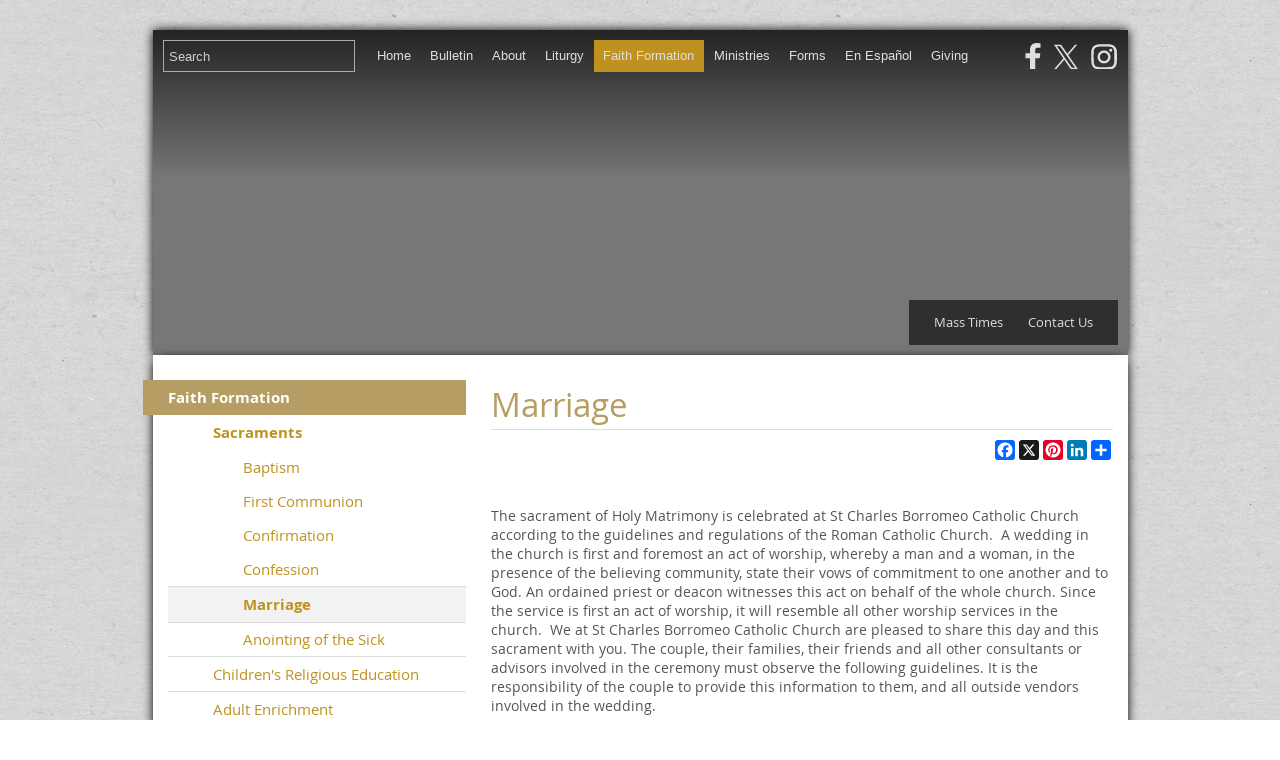

--- FILE ---
content_type: text/html;charset=UTF-8
request_url: https://q2g75a.sites.ecatholic.com/marriage
body_size: 6820
content:






<!DOCTYPE html>
<html xmlns="http://www.w3.org/1999/xhtml" lang="en">
<head>
<meta http-equiv="X-UA-Compatible" content="IE=edge">
<meta charset="UTF-8" />
<meta name="viewport" content="width=device-width"/>


	
		<title>
			
				
				
					Marriage  - St. Charles Borromeo Catholic church - Oklahoma City, OK
				
			
			
		</title>
		
		
			
		
		<link href="https://stcharlesokc.org/marriage" rel="canonical" />
		
			<link href="/newsRSS" rel="alternate" type="application/rss+xml" title="All news for Marriage  - St. Charles Borromeo Catholic church - Oklahoma City, OK" />
			
				<link href="/newsRSS?page=212113" rel="alternate" type="application/rss+xml" title="News for Marriage " />
			
		
		
		
		
		
			
			
				
				
				
			
			
		
		
		
		<meta name="twitter:card" content="summary" />
		<meta property="fb:app_id" content="187131075036737" />
		<meta property="og:site_name" content="St. Charles Borromeo Catholic church" />
		<meta property="og:url" content="https://stcharlesokc.org/marriage" />
		<meta property="og:title" content="Marriage " />
		
		
	
	
	
	
	
	
	
	
	
	
	
	
	

<link rel="shortcut icon" href="https://files.ecatholic.com/16552/favicon.ico?t=1677579860000"/>
<script src="https://cdn.ecatholic.com/1766007948/scripts/jquery.min.js" type="text/javascript"></script>
<script>
var $ec = jQuery.noConflict();
var $ = $ec;  // Reassigns the $ to jQuery, but can be overwritten if another version of jQuery is loaded
</script>
<script defer src="https://cdn.ecatholic.com/1766007948/scripts/jquery-ui-1.13.2.custom.min.js" type="text/javascript"></script>
<script defer src="https://cdn.ecatholic.com/1766007948/scripts/jquery.ui.touch-punch.min.js" type="text/javascript"></script>
<script defer src="https://cdn.ecatholic.com/1766007948/scripts/modernizer.custom.2.7.1.js" type="text/javascript"></script>
<link rel="stylesheet" href="https://cdn.ecatholic.com/1766007948/css/jquery-ui-1.13.2/jquery-ui.min.css" type="text/css" media="print" onload="this.media='all'" />
<link rel="stylesheet" href="https://cdn.ecatholic.com/1766007948/css/jquery-ui-1.13.2/jquery-ui.structure.min.css" type="text/css" media="print" onload="this.media='all'" />
<link rel="stylesheet" href="https://cdn.ecatholic.com/1766007948/css/jquery-ui-1.13.2/jquery-ui.theme.min.css" type="text/css" media="print" onload="this.media='all'" />

	
	
	
	
		<link rel="stylesheet" data-themename="Cupertino" href="https://files.ecatholic.com/16552/theme.css?t=1758270517000" type="text/css" />
	

<script defer type="text/javascript" src="https://cdn.ecatholic.com/1766007948/scripts/hammer.min.js"></script>
<script defer type="text/javascript" src="https://cdn.ecatholic.com/1766007948/scripts/photorotator.js"></script>
<script type="text/javascript" src="https://cdn.ecatholic.com/1766007948/lightbox/dist/photoswipe-init.js"></script>
<script defer type="text/javascript" src="https://cdn.ecatholic.com/1766007948/lightbox/dist/photoswipe.js"></script>
<script defer type="text/javascript" src="https://cdn.ecatholic.com/1766007948/lightbox/dist/photoswipe-ui-default.js"></script>
<link rel="stylesheet" href="https://cdn.ecatholic.com/1766007948/lightbox/dist/photoswipe.css" type="text/css" media="print" onload="this.media='all'" />
<link rel="stylesheet" href="https://cdn.ecatholic.com/1766007948/lightbox/dist/default-skin/default-skin.css" type="text/css" media="print" onload="this.media='all'"/>
<script defer type="text/javascript" src="https://cdn.ecatholic.com/1766007948/focuspoint/jquery.focuspoint.js"></script>
<script defer type="text/javascript" src="https://cdn.ecatholic.com/1766007948/scripts/jquery.textfill.min.js"></script>
<script type="text/javascript" src="https://cdn.ecatholic.com/1766007948/scripts/production.js"></script>






<script defer type="text/javascript" src="https://cdn.ecatholic.com/1766007948/scripts/csrf.js"></script>
<script defer type="text/javascript" src="https://cdn.ecatholic.com/1766007948/scripts/quick_modal.js"></script>

	<link href="https://cdn.ecatholic.com/1766007948/froala/css/froala_style.min.css" rel="stylesheet" type="text/css" media="print" onload="this.media='all'"/>
	<link href="https://cdn.ecatholic.com/1766007948/froala-custom/froala_editor_ec_custom.css" rel="stylesheet" type="text/css" media="print" onload="this.media='all'"/>






	<script async="" src="https://www.googletagmanager.com/gtag/js?id=UA-131129310-1"></script> 
<script>
  window.dataLayer = window.dataLayer || [];
  function gtag(){dataLayer.push(arguments);}
  gtag('js', new Date());

  gtag('config', 'UA-131129310-1');
</script>
	<meta name='google-site-verification' content='80vf1KMG6l6GYGyklFBpCPsy3UgCg4Vi7QslzuT-L8g' />
	


</head>
<body baseUrl="/" class="ecatholic pageTypeInterior ">
	<div id="mobilePanel" class="">
		







<nav id="mobileNav">
	<ul>
		
		
			

















	
	
		
			
			
			
			
		
	
	
	
		
	
	
		
			
			
			<li id="sideNav_1" class="navPage navElement"><a  class="navName" href="/"><span>Home</span></a>
		
		
		
		
	
		<ul>
			
			
			
		</ul>
	</li>

		
			















	<li id="sideNav_884679" class="navLink"><a class="navName" href="https://parishesonline.com/organization/st-charles-borromeo-catholic-church-73122" target="_blank"><span>Bulletin</span></a></li>



		
			

















	
	
		
			
			
			
			
				
				
					
						
						
							
								
							
						
							
						
							
						
							
						
							
						
							
						
							
						
							
						
					
				
			
		
	
	
	
	
		
			
			
			<li id="sideNav_2" class="navPage navElement navCollapsible navCollapsed"><a  class="navName" href="/about-us"><span>About</span><span class="collapsibleIcon">
		     	<svg class="collapsedIcon" version="1.1" xmlns="http://www.w3.org/2000/svg" xmlns:xlink="http://www.w3.org/1999/xlink" x="0px" y="0px"
					 viewBox="0 0 72.03 72" style="enable-background:new 0 0 72.03 72;" xml:space="preserve">
					<path fill="currentColor" d="M63.6,32.4c0.3,0,0.58,0.12,0.83,0.38s0.38,0.52,0.38,0.82v4.8c0,0.3-0.12,0.57-0.38,0.82S63.9,39.6,63.6,39.6
						h-24v24c0,0.3-0.12,0.58-0.38,0.83S38.7,64.8,38.4,64.8h-4.8c-0.3,0-0.57-0.12-0.82-0.38S32.4,63.9,32.4,63.6v-24h-24
						c-0.3,0-0.57-0.12-0.82-0.38S7.2,38.7,7.2,38.4v-4.8c0-0.3,0.12-0.57,0.38-0.82S8.1,32.4,8.4,32.4h24v-24c0-0.3,0.12-0.57,0.38-0.82
						S33.3,7.2,33.6,7.2h4.8c0.3,0,0.57,0.12,0.82,0.38S39.6,8.1,39.6,8.4v24H63.6z"/>
				</svg>
		     	<svg class="expandedIcon" version="1.1" xmlns="http://www.w3.org/2000/svg" xmlns:xlink="http://www.w3.org/1999/xlink" x="0px" y="0px"
					 viewBox="0 0 72.03 72" style="enable-background:new 0 0 72.03 72;" xml:space="preserve">
					<g>
						<path fill="currentColor" d="M63.61,32.4c0.3,0,0.58,0.12,0.83,0.38s0.38,0.52,0.38,0.82v4.8c0,0.3-0.12,0.57-0.38,0.82
							s-0.53,0.38-0.83,0.38H8.41c-0.3,0-0.58-0.12-0.83-0.38S7.21,38.7,7.21,38.4v-4.8c0-0.3,0.12-0.57,0.38-0.82s0.53-0.38,0.83-0.38
							H63.61z"/>
					</g>
				</svg>
		     </span></a>
		
		
		
		
	
		<ul>
			
			
			
				
					
						
							

















	
	
		
			
			
			
			
		
	
	
	
		
	
	
		
			
			
			<li id="sideNav_291" class="navPage navElement"><a  class="navName" href="/staff"><span>Staff</span></a>
		
		
		
		
	
		<ul>
			
			
			
		</ul>
	</li>

						
						
						
						
					
				
			
				
					
						
							

















	
	
		
			
			
			
			
		
	
	
	
		
	
	
		
			
			
			<li id="sideNav_249" class="navPage navElement"><a  class="navName" href="/contact-us"><span>Contact Us</span></a>
		
		
		
		
	
		<ul>
			
			
			
		</ul>
	</li>

						
						
						
						
					
				
			
				
					
						
						
						
						
							<li id="sideNav_352381" class="navLink "><a class="navName" href="https://www.scbokc.org/" target="_blank"><span>St. Charles Borromeo Catholic School</span></a>
						
					
				
			
				
					
						
						
						
						
							<li id="sideNav_348" class="navLink "><a class="navName" href="https://www.calendarwiz.com/calendars/calendar.php?crd=stcharlesokc" target="_blank"><span>Calendar</span></a>
						
					
				
			
				
					
						
						
						
						
							<li id="sideNav_354" class="navLink "><a class="navName" href="/photoalbums" target="_self"><span>Photo Albums</span></a>
						
					
				
			
				
					
						
							

















	
	
		
			
			
			
			
		
	
	
	
		
	
	
		
			
			
			<li id="sideNav_221716" class="navPage navElement"><a  class="navName" href="/humilitas-newsletter"><span>Humilitas Newsletter</span></a>
		
		
		
		
	
		<ul>
			
			
			
		</ul>
	</li>

						
						
						
						
					
				
			
				
					
						
						
						
						
							<li id="sideNav_353" class="navLink "><a class="navName" href="https://parishesonline.com/organization/st-charles-borromeo-catholic-church-73122" target="_blank"><span>Bulletins</span></a>
						
					
				
			
				
			
		</ul>
	</li>

		
			

















	
	
		
			
			
			
			
				
				
					
						
						
							
								
							
						
							
						
							
						
							
						
							
						
					
				
			
		
	
	
	
	
		
			
			
			<li id="sideNav_351" class="navPage navElement navCollapsible navCollapsed"><a  class="navName" href="/liturgy"><span>Liturgy</span><span class="collapsibleIcon">
		     	<svg class="collapsedIcon" version="1.1" xmlns="http://www.w3.org/2000/svg" xmlns:xlink="http://www.w3.org/1999/xlink" x="0px" y="0px"
					 viewBox="0 0 72.03 72" style="enable-background:new 0 0 72.03 72;" xml:space="preserve">
					<path fill="currentColor" d="M63.6,32.4c0.3,0,0.58,0.12,0.83,0.38s0.38,0.52,0.38,0.82v4.8c0,0.3-0.12,0.57-0.38,0.82S63.9,39.6,63.6,39.6
						h-24v24c0,0.3-0.12,0.58-0.38,0.83S38.7,64.8,38.4,64.8h-4.8c-0.3,0-0.57-0.12-0.82-0.38S32.4,63.9,32.4,63.6v-24h-24
						c-0.3,0-0.57-0.12-0.82-0.38S7.2,38.7,7.2,38.4v-4.8c0-0.3,0.12-0.57,0.38-0.82S8.1,32.4,8.4,32.4h24v-24c0-0.3,0.12-0.57,0.38-0.82
						S33.3,7.2,33.6,7.2h4.8c0.3,0,0.57,0.12,0.82,0.38S39.6,8.1,39.6,8.4v24H63.6z"/>
				</svg>
		     	<svg class="expandedIcon" version="1.1" xmlns="http://www.w3.org/2000/svg" xmlns:xlink="http://www.w3.org/1999/xlink" x="0px" y="0px"
					 viewBox="0 0 72.03 72" style="enable-background:new 0 0 72.03 72;" xml:space="preserve">
					<g>
						<path fill="currentColor" d="M63.61,32.4c0.3,0,0.58,0.12,0.83,0.38s0.38,0.52,0.38,0.82v4.8c0,0.3-0.12,0.57-0.38,0.82
							s-0.53,0.38-0.83,0.38H8.41c-0.3,0-0.58-0.12-0.83-0.38S7.21,38.7,7.21,38.4v-4.8c0-0.3,0.12-0.57,0.38-0.82s0.53-0.38,0.83-0.38
							H63.61z"/>
					</g>
				</svg>
		     </span></a>
		
		
		
		
	
		<ul>
			
			
			
				
					
						
							

















	
	
		
			
			
			
			
		
	
	
	
		
	
	
		
			
			
			<li id="sideNav_352" class="navPage navElement"><a  class="navName" href="/mass-times"><span>Mass Times</span></a>
		
		
		
		
	
		<ul>
			
			
			
		</ul>
	</li>

						
						
						
						
					
				
			
				
					
						
							

















	
	
		
			
			
			
			
		
	
	
	
		
	
	
		
			
			
			<li id="sideNav_212369" class="navPage navElement"><a  class="navName" href="/holyday"><span>Holy Days</span></a>
		
		
		
		
	
		<ul>
			
			
			
		</ul>
	</li>

						
						
						
						
					
				
			
				
					
						
							

















	
	
		
			
			
			
			
		
	
	
	
		
	
	
		
			
			
			<li id="sideNav_132785" class="navPage navElement"><a  class="navName" href="/confession-times"><span>Confession Times</span></a>
		
		
		
		
	
		<ul>
			
			
			
		</ul>
	</li>

						
						
						
						
					
				
			
				
					
						
							

















	
	
		
			
			
			
			
		
	
	
	
		
	
	
		
			
			
			<li id="sideNav_214315" class="navPage navElement"><a  class="navName" href="/adoration"><span>Adoration</span></a>
		
		
		
		
	
		<ul>
			
			
			
		</ul>
	</li>

						
						
						
						
					
				
			
				
					
						
							

















	
	
		
			
			
			
			
		
	
	
	
		
	
	
		
			
			
			<li id="sideNav_214322" class="navPage navElement"><a  class="navName" href="/funeral-planning"><span>Funeral Planning</span></a>
		
		
		
		
	
		<ul>
			
			
			
		</ul>
	</li>

						
						
						
						
					
				
			
		</ul>
	</li>

		
			

















	
	
		
			
			
			
			
				
				
					
						
						
							
								
							
						
							
						
							
						
							
						
							
						
					
				
			
		
	
	
	
	
		
			
			
			<li id="sideNav_349" class="navPage navElement sideNavSelected navCollapsible"><a  class="navName" href="/faith"><span>Faith Formation</span><span class="collapsibleIcon">
		     	<svg class="collapsedIcon" version="1.1" xmlns="http://www.w3.org/2000/svg" xmlns:xlink="http://www.w3.org/1999/xlink" x="0px" y="0px"
					 viewBox="0 0 72.03 72" style="enable-background:new 0 0 72.03 72;" xml:space="preserve">
					<path fill="currentColor" d="M63.6,32.4c0.3,0,0.58,0.12,0.83,0.38s0.38,0.52,0.38,0.82v4.8c0,0.3-0.12,0.57-0.38,0.82S63.9,39.6,63.6,39.6
						h-24v24c0,0.3-0.12,0.58-0.38,0.83S38.7,64.8,38.4,64.8h-4.8c-0.3,0-0.57-0.12-0.82-0.38S32.4,63.9,32.4,63.6v-24h-24
						c-0.3,0-0.57-0.12-0.82-0.38S7.2,38.7,7.2,38.4v-4.8c0-0.3,0.12-0.57,0.38-0.82S8.1,32.4,8.4,32.4h24v-24c0-0.3,0.12-0.57,0.38-0.82
						S33.3,7.2,33.6,7.2h4.8c0.3,0,0.57,0.12,0.82,0.38S39.6,8.1,39.6,8.4v24H63.6z"/>
				</svg>
		     	<svg class="expandedIcon" version="1.1" xmlns="http://www.w3.org/2000/svg" xmlns:xlink="http://www.w3.org/1999/xlink" x="0px" y="0px"
					 viewBox="0 0 72.03 72" style="enable-background:new 0 0 72.03 72;" xml:space="preserve">
					<g>
						<path fill="currentColor" d="M63.61,32.4c0.3,0,0.58,0.12,0.83,0.38s0.38,0.52,0.38,0.82v4.8c0,0.3-0.12,0.57-0.38,0.82
							s-0.53,0.38-0.83,0.38H8.41c-0.3,0-0.58-0.12-0.83-0.38S7.21,38.7,7.21,38.4v-4.8c0-0.3,0.12-0.57,0.38-0.82s0.53-0.38,0.83-0.38
							H63.61z"/>
					</g>
				</svg>
		     </span></a>
		
		
		
		
	
		<ul>
			
			
			
				
					
						
							

















	
	
		
			
			
			
			
				
				
					
						
						
							
								
							
						
							
						
							
						
							
						
							
						
							
						
					
				
			
		
	
	
	
	
		
			
			
			<li id="sideNav_212107" class="navPage navElement sideNavSelected navCollapsible"><a  class="navName" href="/sacraments"><span>Sacraments</span><span class="collapsibleIcon">
		     	<svg class="collapsedIcon" version="1.1" xmlns="http://www.w3.org/2000/svg" xmlns:xlink="http://www.w3.org/1999/xlink" x="0px" y="0px"
					 viewBox="0 0 72.03 72" style="enable-background:new 0 0 72.03 72;" xml:space="preserve">
					<path fill="currentColor" d="M63.6,32.4c0.3,0,0.58,0.12,0.83,0.38s0.38,0.52,0.38,0.82v4.8c0,0.3-0.12,0.57-0.38,0.82S63.9,39.6,63.6,39.6
						h-24v24c0,0.3-0.12,0.58-0.38,0.83S38.7,64.8,38.4,64.8h-4.8c-0.3,0-0.57-0.12-0.82-0.38S32.4,63.9,32.4,63.6v-24h-24
						c-0.3,0-0.57-0.12-0.82-0.38S7.2,38.7,7.2,38.4v-4.8c0-0.3,0.12-0.57,0.38-0.82S8.1,32.4,8.4,32.4h24v-24c0-0.3,0.12-0.57,0.38-0.82
						S33.3,7.2,33.6,7.2h4.8c0.3,0,0.57,0.12,0.82,0.38S39.6,8.1,39.6,8.4v24H63.6z"/>
				</svg>
		     	<svg class="expandedIcon" version="1.1" xmlns="http://www.w3.org/2000/svg" xmlns:xlink="http://www.w3.org/1999/xlink" x="0px" y="0px"
					 viewBox="0 0 72.03 72" style="enable-background:new 0 0 72.03 72;" xml:space="preserve">
					<g>
						<path fill="currentColor" d="M63.61,32.4c0.3,0,0.58,0.12,0.83,0.38s0.38,0.52,0.38,0.82v4.8c0,0.3-0.12,0.57-0.38,0.82
							s-0.53,0.38-0.83,0.38H8.41c-0.3,0-0.58-0.12-0.83-0.38S7.21,38.7,7.21,38.4v-4.8c0-0.3,0.12-0.57,0.38-0.82s0.53-0.38,0.83-0.38
							H63.61z"/>
					</g>
				</svg>
		     </span></a>
		
		
		
		
	
		<ul>
			
			
			
				
					
						
							

















	
	
		
			
			
			
			
		
	
	
	
		
	
	
		
			
			
			<li id="sideNav_212108" class="navPage navElement"><a  class="navName" href="/baptism"><span>Baptism</span></a>
		
		
		
		
	
		<ul>
			
			
			
		</ul>
	</li>

						
						
						
						
					
				
			
				
					
						
							

















	
	
		
			
			
			
			
		
	
	
	
		
	
	
		
			
			
			<li id="sideNav_212110" class="navPage navElement"><a  class="navName" href="/first-communion"><span>First Communion</span></a>
		
		
		
		
	
		<ul>
			
			
			
		</ul>
	</li>

						
						
						
						
					
				
			
				
					
						
							

















	
	
		
			
			
			
			
		
	
	
	
		
	
	
		
			
			
			<li id="sideNav_212111" class="navPage navElement"><a  class="navName" href="/confirmation"><span>Confirmation</span></a>
		
		
		
		
	
		<ul>
			
			
			
		</ul>
	</li>

						
						
						
						
					
				
			
				
					
						
							

















	
	
		
			
			
			
			
		
	
	
	
		
	
	
		
			
			
			<li id="sideNav_212112" class="navPage navElement"><a  class="navName" href="/confession"><span>Confession</span></a>
		
		
		
		
	
		<ul>
			
			
			
		</ul>
	</li>

						
						
						
						
					
				
			
				
					
						
							

















	
	
		
			
			
			
			
		
	
	
	
		
	
	
		
			
			
			<li id="sideNav_212113" class="navPage navElement sideNavSelected sideNavCurrent"><a  class="navName" href="/marriage"><span>Marriage</span></a>
		
		
		
		
	
		<ul>
			
			
			
		</ul>
	</li>

						
						
						
						
					
				
			
				
					
						
							

















	
	
		
			
			
			
			
		
	
	
	
		
	
	
		
			
			
			<li id="sideNav_212115" class="navPage navElement"><a  class="navName" href="/anointing"><span>Anointing of the Sick</span></a>
		
		
		
		
	
		<ul>
			
			
			
		</ul>
	</li>

						
						
						
						
					
				
			
		</ul>
	</li>

						
						
						
						
					
				
			
				
					
						
							

















	
	
		
			
			
			
			
		
	
	
	
		
	
	
		
			
			
			<li id="sideNav_198297" class="navPage navElement"><a  class="navName" href="/childrens-religious-education"><span>Children's Religious Education</span></a>
		
		
		
		
	
		<ul>
			
			
			
		</ul>
	</li>

						
						
						
						
					
				
			
				
					
						
							

















	
	
		
			
			
			
			
		
	
	
	
		
	
	
		
			
			
			<li id="sideNav_198301" class="navPage navElement"><a  class="navName" href="/adult-enrichment"><span>Adult Enrichment</span></a>
		
		
		
		
	
		<ul>
			
			
			
		</ul>
	</li>

						
						
						
						
					
				
			
				
					
						
							

















	
	
		
			
			
			
			
		
	
	
	
		
	
	
		
			
			
			<li id="sideNav_198296" class="navPage navElement"><a  class="navName" href="/youth-group"><span>Youth Ministry</span></a>
		
		
		
		
	
		<ul>
			
			
			
		</ul>
	</li>

						
						
						
						
					
				
			
				
					
						
							

















	
	
		
			
			
			
			
				
				
					
						
						
							
								
							
						
							
						
					
				
			
		
	
	
	
	
		
			
			
			<li id="sideNav_218874" class="navPage navElement navCollapsible navCollapsed"><a  class="navName" href="/safeenvironment"><span>Safe Environment</span><span class="collapsibleIcon">
		     	<svg class="collapsedIcon" version="1.1" xmlns="http://www.w3.org/2000/svg" xmlns:xlink="http://www.w3.org/1999/xlink" x="0px" y="0px"
					 viewBox="0 0 72.03 72" style="enable-background:new 0 0 72.03 72;" xml:space="preserve">
					<path fill="currentColor" d="M63.6,32.4c0.3,0,0.58,0.12,0.83,0.38s0.38,0.52,0.38,0.82v4.8c0,0.3-0.12,0.57-0.38,0.82S63.9,39.6,63.6,39.6
						h-24v24c0,0.3-0.12,0.58-0.38,0.83S38.7,64.8,38.4,64.8h-4.8c-0.3,0-0.57-0.12-0.82-0.38S32.4,63.9,32.4,63.6v-24h-24
						c-0.3,0-0.57-0.12-0.82-0.38S7.2,38.7,7.2,38.4v-4.8c0-0.3,0.12-0.57,0.38-0.82S8.1,32.4,8.4,32.4h24v-24c0-0.3,0.12-0.57,0.38-0.82
						S33.3,7.2,33.6,7.2h4.8c0.3,0,0.57,0.12,0.82,0.38S39.6,8.1,39.6,8.4v24H63.6z"/>
				</svg>
		     	<svg class="expandedIcon" version="1.1" xmlns="http://www.w3.org/2000/svg" xmlns:xlink="http://www.w3.org/1999/xlink" x="0px" y="0px"
					 viewBox="0 0 72.03 72" style="enable-background:new 0 0 72.03 72;" xml:space="preserve">
					<g>
						<path fill="currentColor" d="M63.61,32.4c0.3,0,0.58,0.12,0.83,0.38s0.38,0.52,0.38,0.82v4.8c0,0.3-0.12,0.57-0.38,0.82
							s-0.53,0.38-0.83,0.38H8.41c-0.3,0-0.58-0.12-0.83-0.38S7.21,38.7,7.21,38.4v-4.8c0-0.3,0.12-0.57,0.38-0.82s0.53-0.38,0.83-0.38
							H63.61z"/>
					</g>
				</svg>
		     </span></a>
		
		
		
		
	
		<ul>
			
			
			
				
					
						
							

















	
	
		
			
			
			
			
		
	
	
	
		
	
	
		
			
			
			<li id="sideNav_726630" class="navPage navElement"><a  class="navName" href="/reference-request"><span>Reference Request</span></a>
		
		
		
		
	
		<ul>
			
			
			
		</ul>
	</li>

						
						
						
						
					
				
			
				
					
						
							

















	
	
		
			
			
			
			
		
	
	
	
		
	
	
		
			
			
			<li id="sideNav_726656" class="navPage navElement"><a  class="navName" href="/submit-a-reference"><span>Submit A Reference</span></a>
		
		
		
		
	
		<ul>
			
			
			
		</ul>
	</li>

						
						
						
						
					
				
			
		</ul>
	</li>

						
						
						
						
					
				
			
		</ul>
	</li>

		
			

















	
	
		
			
			
			
			
				
				
					
						
						
							
								
							
						
							
						
							
						
					
				
			
		
	
	
	
	
		
			
			
			<li id="sideNav_355" class="navPage navElement navCollapsible navCollapsed"><a  class="navName" href="/ministries"><span>Ministries</span><span class="collapsibleIcon">
		     	<svg class="collapsedIcon" version="1.1" xmlns="http://www.w3.org/2000/svg" xmlns:xlink="http://www.w3.org/1999/xlink" x="0px" y="0px"
					 viewBox="0 0 72.03 72" style="enable-background:new 0 0 72.03 72;" xml:space="preserve">
					<path fill="currentColor" d="M63.6,32.4c0.3,0,0.58,0.12,0.83,0.38s0.38,0.52,0.38,0.82v4.8c0,0.3-0.12,0.57-0.38,0.82S63.9,39.6,63.6,39.6
						h-24v24c0,0.3-0.12,0.58-0.38,0.83S38.7,64.8,38.4,64.8h-4.8c-0.3,0-0.57-0.12-0.82-0.38S32.4,63.9,32.4,63.6v-24h-24
						c-0.3,0-0.57-0.12-0.82-0.38S7.2,38.7,7.2,38.4v-4.8c0-0.3,0.12-0.57,0.38-0.82S8.1,32.4,8.4,32.4h24v-24c0-0.3,0.12-0.57,0.38-0.82
						S33.3,7.2,33.6,7.2h4.8c0.3,0,0.57,0.12,0.82,0.38S39.6,8.1,39.6,8.4v24H63.6z"/>
				</svg>
		     	<svg class="expandedIcon" version="1.1" xmlns="http://www.w3.org/2000/svg" xmlns:xlink="http://www.w3.org/1999/xlink" x="0px" y="0px"
					 viewBox="0 0 72.03 72" style="enable-background:new 0 0 72.03 72;" xml:space="preserve">
					<g>
						<path fill="currentColor" d="M63.61,32.4c0.3,0,0.58,0.12,0.83,0.38s0.38,0.52,0.38,0.82v4.8c0,0.3-0.12,0.57-0.38,0.82
							s-0.53,0.38-0.83,0.38H8.41c-0.3,0-0.58-0.12-0.83-0.38S7.21,38.7,7.21,38.4v-4.8c0-0.3,0.12-0.57,0.38-0.82s0.53-0.38,0.83-0.38
							H63.61z"/>
					</g>
				</svg>
		     </span></a>
		
		
		
		
	
		<ul>
			
			
			
				
					
						
							

















	
	
		
			
			
			
			
				
				
					
						
						
							
								
							
						
							
						
							
						
							
						
							
						
							
						
							
						
							
						
					
				
			
		
	
	
	
	
		
			
			
			<li id="sideNav_198299" class="navPage navElement navCollapsible navCollapsed"><a  class="navName" href="/social-ministries"><span>Social Ministries</span><span class="collapsibleIcon">
		     	<svg class="collapsedIcon" version="1.1" xmlns="http://www.w3.org/2000/svg" xmlns:xlink="http://www.w3.org/1999/xlink" x="0px" y="0px"
					 viewBox="0 0 72.03 72" style="enable-background:new 0 0 72.03 72;" xml:space="preserve">
					<path fill="currentColor" d="M63.6,32.4c0.3,0,0.58,0.12,0.83,0.38s0.38,0.52,0.38,0.82v4.8c0,0.3-0.12,0.57-0.38,0.82S63.9,39.6,63.6,39.6
						h-24v24c0,0.3-0.12,0.58-0.38,0.83S38.7,64.8,38.4,64.8h-4.8c-0.3,0-0.57-0.12-0.82-0.38S32.4,63.9,32.4,63.6v-24h-24
						c-0.3,0-0.57-0.12-0.82-0.38S7.2,38.7,7.2,38.4v-4.8c0-0.3,0.12-0.57,0.38-0.82S8.1,32.4,8.4,32.4h24v-24c0-0.3,0.12-0.57,0.38-0.82
						S33.3,7.2,33.6,7.2h4.8c0.3,0,0.57,0.12,0.82,0.38S39.6,8.1,39.6,8.4v24H63.6z"/>
				</svg>
		     	<svg class="expandedIcon" version="1.1" xmlns="http://www.w3.org/2000/svg" xmlns:xlink="http://www.w3.org/1999/xlink" x="0px" y="0px"
					 viewBox="0 0 72.03 72" style="enable-background:new 0 0 72.03 72;" xml:space="preserve">
					<g>
						<path fill="currentColor" d="M63.61,32.4c0.3,0,0.58,0.12,0.83,0.38s0.38,0.52,0.38,0.82v4.8c0,0.3-0.12,0.57-0.38,0.82
							s-0.53,0.38-0.83,0.38H8.41c-0.3,0-0.58-0.12-0.83-0.38S7.21,38.7,7.21,38.4v-4.8c0-0.3,0.12-0.57,0.38-0.82s0.53-0.38,0.83-0.38
							H63.61z"/>
					</g>
				</svg>
		     </span></a>
		
		
		
		
	
		<ul>
			
			
			
				
					
						
							

















	
	
		
			
			
			
			
		
	
	
	
		
	
	
		
			
			
			<li id="sideNav_269454" class="navPage navElement"><a  class="navName" href="/catholicsocialjusticecommittee"><span>Catholic Social Justice Committee</span></a>
		
		
		
		
	
		<ul>
			
			
			
		</ul>
	</li>

						
						
						
						
					
				
			
				
					
						
							

















	
	
		
			
			
			
			
		
	
	
	
		
	
	
		
			
			
			<li id="sideNav_272112" class="navPage navElement"><a  class="navName" href="/community-garden"><span>Community Garden</span></a>
		
		
		
		
	
		<ul>
			
			
			
		</ul>
	</li>

						
						
						
						
					
				
			
				
			
				
					
						
							

















	
	
		
			
			
			
			
		
	
	
	
		
	
	
		
			
			
			<li id="sideNav_272114" class="navPage navElement"><a  class="navName" href="/stvincent-de-paul-society"><span>St.Vincent de Paul Society</span></a>
		
		
		
		
	
		<ul>
			
			
			
		</ul>
	</li>

						
						
						
						
					
				
			
				
					
						
							

















	
	
		
			
			
			
			
				
				
					
						
						
							
								
							
						
					
				
			
		
	
	
	
	
		
			
			
			<li id="sideNav_272115" class="navPage navElement navCollapsible navCollapsed"><a  class="navName" href="/dorothy-day-center"><span>Dorothy Day Center</span><span class="collapsibleIcon">
		     	<svg class="collapsedIcon" version="1.1" xmlns="http://www.w3.org/2000/svg" xmlns:xlink="http://www.w3.org/1999/xlink" x="0px" y="0px"
					 viewBox="0 0 72.03 72" style="enable-background:new 0 0 72.03 72;" xml:space="preserve">
					<path fill="currentColor" d="M63.6,32.4c0.3,0,0.58,0.12,0.83,0.38s0.38,0.52,0.38,0.82v4.8c0,0.3-0.12,0.57-0.38,0.82S63.9,39.6,63.6,39.6
						h-24v24c0,0.3-0.12,0.58-0.38,0.83S38.7,64.8,38.4,64.8h-4.8c-0.3,0-0.57-0.12-0.82-0.38S32.4,63.9,32.4,63.6v-24h-24
						c-0.3,0-0.57-0.12-0.82-0.38S7.2,38.7,7.2,38.4v-4.8c0-0.3,0.12-0.57,0.38-0.82S8.1,32.4,8.4,32.4h24v-24c0-0.3,0.12-0.57,0.38-0.82
						S33.3,7.2,33.6,7.2h4.8c0.3,0,0.57,0.12,0.82,0.38S39.6,8.1,39.6,8.4v24H63.6z"/>
				</svg>
		     	<svg class="expandedIcon" version="1.1" xmlns="http://www.w3.org/2000/svg" xmlns:xlink="http://www.w3.org/1999/xlink" x="0px" y="0px"
					 viewBox="0 0 72.03 72" style="enable-background:new 0 0 72.03 72;" xml:space="preserve">
					<g>
						<path fill="currentColor" d="M63.61,32.4c0.3,0,0.58,0.12,0.83,0.38s0.38,0.52,0.38,0.82v4.8c0,0.3-0.12,0.57-0.38,0.82
							s-0.53,0.38-0.83,0.38H8.41c-0.3,0-0.58-0.12-0.83-0.38S7.21,38.7,7.21,38.4v-4.8c0-0.3,0.12-0.57,0.38-0.82s0.53-0.38,0.83-0.38
							H63.61z"/>
					</g>
				</svg>
		     </span></a>
		
		
		
		
	
		<ul>
			
			
			
				
					
						
							

















	
	
		
			
			
			
			
		
	
	
	
		
	
	
		
			
			
			<li id="sideNav_928526" class="navPage navElement"><a  class="navName" href="/client"><span>Request</span></a>
		
		
		
		
	
		<ul>
			
			
			
		</ul>
	</li>

						
						
						
						
					
				
			
		</ul>
	</li>

						
						
						
						
					
				
			
				
					
						
							

















	
	
		
			
			
			
			
		
	
	
	
		
	
	
		
			
			
			<li id="sideNav_272116" class="navPage navElement"><a  class="navName" href="/st-charles-mcauley-clinic"><span>St. Charles/ McAuley Clinic</span></a>
		
		
		
		
	
		<ul>
			
			
			
		</ul>
	</li>

						
						
						
						
					
				
			
				
			
				
					
						
							

















	
	
		
			
			
			
			
		
	
	
	
		
	
	
		
			
			
			<li id="sideNav_305041" class="navPage navElement"><a  class="navName" href="/holiday-programs"><span>Holiday Programs</span></a>
		
		
		
		
	
		<ul>
			
			
			
		</ul>
	</li>

						
						
						
						
					
				
			
		</ul>
	</li>

						
						
						
						
					
				
			
				
					
						
							

















	
	
		
			
			
			
			
				
				
					
						
						
							
								
							
						
					
				
			
		
	
	
	
	
		
			
			
			<li id="sideNav_198298" class="navPage navElement navCollapsible navCollapsed"><a  class="navName" href="/liturgical-ministries"><span>Liturgical Ministries</span><span class="collapsibleIcon">
		     	<svg class="collapsedIcon" version="1.1" xmlns="http://www.w3.org/2000/svg" xmlns:xlink="http://www.w3.org/1999/xlink" x="0px" y="0px"
					 viewBox="0 0 72.03 72" style="enable-background:new 0 0 72.03 72;" xml:space="preserve">
					<path fill="currentColor" d="M63.6,32.4c0.3,0,0.58,0.12,0.83,0.38s0.38,0.52,0.38,0.82v4.8c0,0.3-0.12,0.57-0.38,0.82S63.9,39.6,63.6,39.6
						h-24v24c0,0.3-0.12,0.58-0.38,0.83S38.7,64.8,38.4,64.8h-4.8c-0.3,0-0.57-0.12-0.82-0.38S32.4,63.9,32.4,63.6v-24h-24
						c-0.3,0-0.57-0.12-0.82-0.38S7.2,38.7,7.2,38.4v-4.8c0-0.3,0.12-0.57,0.38-0.82S8.1,32.4,8.4,32.4h24v-24c0-0.3,0.12-0.57,0.38-0.82
						S33.3,7.2,33.6,7.2h4.8c0.3,0,0.57,0.12,0.82,0.38S39.6,8.1,39.6,8.4v24H63.6z"/>
				</svg>
		     	<svg class="expandedIcon" version="1.1" xmlns="http://www.w3.org/2000/svg" xmlns:xlink="http://www.w3.org/1999/xlink" x="0px" y="0px"
					 viewBox="0 0 72.03 72" style="enable-background:new 0 0 72.03 72;" xml:space="preserve">
					<g>
						<path fill="currentColor" d="M63.61,32.4c0.3,0,0.58,0.12,0.83,0.38s0.38,0.52,0.38,0.82v4.8c0,0.3-0.12,0.57-0.38,0.82
							s-0.53,0.38-0.83,0.38H8.41c-0.3,0-0.58-0.12-0.83-0.38S7.21,38.7,7.21,38.4v-4.8c0-0.3,0.12-0.57,0.38-0.82s0.53-0.38,0.83-0.38
							H63.61z"/>
					</g>
				</svg>
		     </span></a>
		
		
		
		
	
		<ul>
			
			
			
				
					
						
							

















	
	
		
			
			
			
			
		
	
	
	
		
	
	
		
			
			
			<li id="sideNav_304357" class="navPage navElement"><a  class="navName" href="/eucharistic-adoration"><span>Eucharistic Adoration</span></a>
		
		
		
		
	
		<ul>
			
			
			
		</ul>
	</li>

						
						
						
						
					
				
			
		</ul>
	</li>

						
						
						
						
					
				
			
				
					
						
							

















	
	
		
			
			
			
			
		
	
	
	
		
	
	
		
			
			
			<li id="sideNav_198304" class="navPage navElement"><a  class="navName" href="/fraternal-ministries"><span>Community Life</span></a>
		
		
		
		
	
		<ul>
			
			
			
		</ul>
	</li>

						
						
						
						
					
				
			
		</ul>
	</li>

		
			

















	
	
		
			
			
			
			
				
				
					
						
						
							
								
							
						
							
						
							
						
							
						
							
						
							
						
							
						
							
						
					
				
			
		
	
	
	
	
		
			
			
			<li id="sideNav_212327" class="navPage navElement navCollapsible navCollapsed"><a  class="navName" href="/forms"><span>Forms</span><span class="collapsibleIcon">
		     	<svg class="collapsedIcon" version="1.1" xmlns="http://www.w3.org/2000/svg" xmlns:xlink="http://www.w3.org/1999/xlink" x="0px" y="0px"
					 viewBox="0 0 72.03 72" style="enable-background:new 0 0 72.03 72;" xml:space="preserve">
					<path fill="currentColor" d="M63.6,32.4c0.3,0,0.58,0.12,0.83,0.38s0.38,0.52,0.38,0.82v4.8c0,0.3-0.12,0.57-0.38,0.82S63.9,39.6,63.6,39.6
						h-24v24c0,0.3-0.12,0.58-0.38,0.83S38.7,64.8,38.4,64.8h-4.8c-0.3,0-0.57-0.12-0.82-0.38S32.4,63.9,32.4,63.6v-24h-24
						c-0.3,0-0.57-0.12-0.82-0.38S7.2,38.7,7.2,38.4v-4.8c0-0.3,0.12-0.57,0.38-0.82S8.1,32.4,8.4,32.4h24v-24c0-0.3,0.12-0.57,0.38-0.82
						S33.3,7.2,33.6,7.2h4.8c0.3,0,0.57,0.12,0.82,0.38S39.6,8.1,39.6,8.4v24H63.6z"/>
				</svg>
		     	<svg class="expandedIcon" version="1.1" xmlns="http://www.w3.org/2000/svg" xmlns:xlink="http://www.w3.org/1999/xlink" x="0px" y="0px"
					 viewBox="0 0 72.03 72" style="enable-background:new 0 0 72.03 72;" xml:space="preserve">
					<g>
						<path fill="currentColor" d="M63.61,32.4c0.3,0,0.58,0.12,0.83,0.38s0.38,0.52,0.38,0.82v4.8c0,0.3-0.12,0.57-0.38,0.82
							s-0.53,0.38-0.83,0.38H8.41c-0.3,0-0.58-0.12-0.83-0.38S7.21,38.7,7.21,38.4v-4.8c0-0.3,0.12-0.57,0.38-0.82s0.53-0.38,0.83-0.38
							H63.61z"/>
					</g>
				</svg>
		     </span></a>
		
		
		
		
	
		<ul>
			
			
			
				
					
						
							

















	
	
		
			
			
			
			
				
				
					
						
						
							
						
					
				
			
		
	
	
	
		
	
	
		
			
			
			<li id="sideNav_779646" class="navPage navElement"><a  class="navName" href="/parish-registration-form"><span>Parish Registration Form</span></a>
		
		
		
		
	
		<ul>
			
			
			
				
					
						
						
						
						
					
				
			
		</ul>
	</li>

						
						
						
						
					
				
			
				
					
						
							

















	
	
		
			
			
			
			
		
	
	
	
		
	
	
		
			
			
			<li id="sideNav_222840" class="navPage navElement"><a  class="navName" href="/facility-use-request-form"><span>Facility Use Request Form</span></a>
		
		
		
		
	
		<ul>
			
			
			
		</ul>
	</li>

						
						
						
						
					
				
			
				
			
				
			
				
					
						
							

















	
	
		
			
			
			
			
		
	
	
	
		
	
	
		
			
			
			<li id="sideNav_327147" class="navPage navElement"><a  class="navName" href="/2018-after-event-income-report"><span>After Event Income Report</span></a>
		
		
		
		
	
		<ul>
			
			
			
		</ul>
	</li>

						
						
						
						
					
				
			
				
					
						
						
						
						
					
				
			
				
					
						
						
						
						
					
				
			
				
			
		</ul>
	</li>

		
			

















	
	
		
			
			
			
			
				
				
					
						
						
							
						
							
								
							
						
							
						
							
						
							
						
							
						
					
				
			
		
	
	
	
	
		
			
			
			<li id="sideNav_212367" class="navPage navElement navCollapsible navCollapsed"><a  class="navName" href="/en-espanol"><span>En Español</span><span class="collapsibleIcon">
		     	<svg class="collapsedIcon" version="1.1" xmlns="http://www.w3.org/2000/svg" xmlns:xlink="http://www.w3.org/1999/xlink" x="0px" y="0px"
					 viewBox="0 0 72.03 72" style="enable-background:new 0 0 72.03 72;" xml:space="preserve">
					<path fill="currentColor" d="M63.6,32.4c0.3,0,0.58,0.12,0.83,0.38s0.38,0.52,0.38,0.82v4.8c0,0.3-0.12,0.57-0.38,0.82S63.9,39.6,63.6,39.6
						h-24v24c0,0.3-0.12,0.58-0.38,0.83S38.7,64.8,38.4,64.8h-4.8c-0.3,0-0.57-0.12-0.82-0.38S32.4,63.9,32.4,63.6v-24h-24
						c-0.3,0-0.57-0.12-0.82-0.38S7.2,38.7,7.2,38.4v-4.8c0-0.3,0.12-0.57,0.38-0.82S8.1,32.4,8.4,32.4h24v-24c0-0.3,0.12-0.57,0.38-0.82
						S33.3,7.2,33.6,7.2h4.8c0.3,0,0.57,0.12,0.82,0.38S39.6,8.1,39.6,8.4v24H63.6z"/>
				</svg>
		     	<svg class="expandedIcon" version="1.1" xmlns="http://www.w3.org/2000/svg" xmlns:xlink="http://www.w3.org/1999/xlink" x="0px" y="0px"
					 viewBox="0 0 72.03 72" style="enable-background:new 0 0 72.03 72;" xml:space="preserve">
					<g>
						<path fill="currentColor" d="M63.61,32.4c0.3,0,0.58,0.12,0.83,0.38s0.38,0.52,0.38,0.82v4.8c0,0.3-0.12,0.57-0.38,0.82
							s-0.53,0.38-0.83,0.38H8.41c-0.3,0-0.58-0.12-0.83-0.38S7.21,38.7,7.21,38.4v-4.8c0-0.3,0.12-0.57,0.38-0.82s0.53-0.38,0.83-0.38
							H63.61z"/>
					</g>
				</svg>
		     </span></a>
		
		
		
		
	
		<ul>
			
			
			
				
					
						
							

















						
						
						
						
					
				
			
				
					
						
							

















	
	
		
			
			
			
			
		
	
	
	
		
	
	
		
			
			
			<li id="sideNav_215732" class="navPage navElement"><a  class="navName" href="/grupos-de-oracion"><span>Grupos de Oración</span></a>
		
		
		
		
	
		<ul>
			
			
			
		</ul>
	</li>

						
						
						
						
					
				
			
				
					
						
							

















	
	
		
			
			
			
			
				
				
					
						
						
							
						
							
								
							
						
							
						
							
						
					
				
			
		
	
	
	
	
		
			
			
			<li id="sideNav_215737" class="navPage navElement navCollapsible navCollapsed"><a  class="navName" href="/formas-en-espanol"><span>Formularios en Español</span><span class="collapsibleIcon">
		     	<svg class="collapsedIcon" version="1.1" xmlns="http://www.w3.org/2000/svg" xmlns:xlink="http://www.w3.org/1999/xlink" x="0px" y="0px"
					 viewBox="0 0 72.03 72" style="enable-background:new 0 0 72.03 72;" xml:space="preserve">
					<path fill="currentColor" d="M63.6,32.4c0.3,0,0.58,0.12,0.83,0.38s0.38,0.52,0.38,0.82v4.8c0,0.3-0.12,0.57-0.38,0.82S63.9,39.6,63.6,39.6
						h-24v24c0,0.3-0.12,0.58-0.38,0.83S38.7,64.8,38.4,64.8h-4.8c-0.3,0-0.57-0.12-0.82-0.38S32.4,63.9,32.4,63.6v-24h-24
						c-0.3,0-0.57-0.12-0.82-0.38S7.2,38.7,7.2,38.4v-4.8c0-0.3,0.12-0.57,0.38-0.82S8.1,32.4,8.4,32.4h24v-24c0-0.3,0.12-0.57,0.38-0.82
						S33.3,7.2,33.6,7.2h4.8c0.3,0,0.57,0.12,0.82,0.38S39.6,8.1,39.6,8.4v24H63.6z"/>
				</svg>
		     	<svg class="expandedIcon" version="1.1" xmlns="http://www.w3.org/2000/svg" xmlns:xlink="http://www.w3.org/1999/xlink" x="0px" y="0px"
					 viewBox="0 0 72.03 72" style="enable-background:new 0 0 72.03 72;" xml:space="preserve">
					<g>
						<path fill="currentColor" d="M63.61,32.4c0.3,0,0.58,0.12,0.83,0.38s0.38,0.52,0.38,0.82v4.8c0,0.3-0.12,0.57-0.38,0.82
							s-0.53,0.38-0.83,0.38H8.41c-0.3,0-0.58-0.12-0.83-0.38S7.21,38.7,7.21,38.4v-4.8c0-0.3,0.12-0.57,0.38-0.82s0.53-0.38,0.83-0.38
							H63.61z"/>
					</g>
				</svg>
		     </span></a>
		
		
		
		
	
		<ul>
			
			
			
				
					
						
						
						
						
					
				
			
				
					
						
							

















	
	
		
			
			
			
			
		
	
	
	
		
	
	
		
			
			
			<li id="sideNav_300502" class="navPage navElement"><a  class="navName" href="/formulario-de-inscripcion"><span>Formulario de Inscripción</span></a>
		
		
		
		
	
		<ul>
			
			
			
		</ul>
	</li>

						
						
						
						
					
				
			
				
					
						
						
						
						
					
				
			
				
					
						
						
						
						
					
				
			
		</ul>
	</li>

						
						
						
						
					
				
			
				
					
						
							

















	
	
		
			
			
			
			
				
				
					
						
						
							
								
							
						
							
						
							
						
							
						
							
						
					
				
			
		
	
	
	
	
		
			
			
			<li id="sideNav_216094" class="navPage navElement navCollapsible navCollapsed"><a  class="navName" href="/sacramentos"><span>Sacramentos</span><span class="collapsibleIcon">
		     	<svg class="collapsedIcon" version="1.1" xmlns="http://www.w3.org/2000/svg" xmlns:xlink="http://www.w3.org/1999/xlink" x="0px" y="0px"
					 viewBox="0 0 72.03 72" style="enable-background:new 0 0 72.03 72;" xml:space="preserve">
					<path fill="currentColor" d="M63.6,32.4c0.3,0,0.58,0.12,0.83,0.38s0.38,0.52,0.38,0.82v4.8c0,0.3-0.12,0.57-0.38,0.82S63.9,39.6,63.6,39.6
						h-24v24c0,0.3-0.12,0.58-0.38,0.83S38.7,64.8,38.4,64.8h-4.8c-0.3,0-0.57-0.12-0.82-0.38S32.4,63.9,32.4,63.6v-24h-24
						c-0.3,0-0.57-0.12-0.82-0.38S7.2,38.7,7.2,38.4v-4.8c0-0.3,0.12-0.57,0.38-0.82S8.1,32.4,8.4,32.4h24v-24c0-0.3,0.12-0.57,0.38-0.82
						S33.3,7.2,33.6,7.2h4.8c0.3,0,0.57,0.12,0.82,0.38S39.6,8.1,39.6,8.4v24H63.6z"/>
				</svg>
		     	<svg class="expandedIcon" version="1.1" xmlns="http://www.w3.org/2000/svg" xmlns:xlink="http://www.w3.org/1999/xlink" x="0px" y="0px"
					 viewBox="0 0 72.03 72" style="enable-background:new 0 0 72.03 72;" xml:space="preserve">
					<g>
						<path fill="currentColor" d="M63.61,32.4c0.3,0,0.58,0.12,0.83,0.38s0.38,0.52,0.38,0.82v4.8c0,0.3-0.12,0.57-0.38,0.82
							s-0.53,0.38-0.83,0.38H8.41c-0.3,0-0.58-0.12-0.83-0.38S7.21,38.7,7.21,38.4v-4.8c0-0.3,0.12-0.57,0.38-0.82s0.53-0.38,0.83-0.38
							H63.61z"/>
					</g>
				</svg>
		     </span></a>
		
		
		
		
	
		<ul>
			
			
			
				
					
						
							

















	
	
		
			
			
			
			
		
	
	
	
		
	
	
		
			
			
			<li id="sideNav_216095" class="navPage navElement"><a  class="navName" href="/bautismo"><span>Bautismo</span></a>
		
		
		
		
	
		<ul>
			
			
			
		</ul>
	</li>

						
						
						
						
					
				
			
				
					
						
							

















	
	
		
			
			
			
			
		
	
	
	
		
	
	
		
			
			
			<li id="sideNav_216096" class="navPage navElement"><a  class="navName" href="/comunion"><span>Primera Comunión</span></a>
		
		
		
		
	
		<ul>
			
			
			
		</ul>
	</li>

						
						
						
						
					
				
			
				
					
						
							

















	
	
		
			
			
			
			
		
	
	
	
		
	
	
		
			
			
			<li id="sideNav_216097" class="navPage navElement"><a  class="navName" href="/confirmacion"><span>Confirmación</span></a>
		
		
		
		
	
		<ul>
			
			
			
		</ul>
	</li>

						
						
						
						
					
				
			
				
					
						
							

















	
	
		
			
			
			
			
		
	
	
	
		
	
	
		
			
			
			<li id="sideNav_216852" class="navPage navElement"><a  class="navName" href="/confesion"><span>Confesión</span></a>
		
		
		
		
	
		<ul>
			
			
			
		</ul>
	</li>

						
						
						
						
					
				
			
				
					
						
							

















	
	
		
			
			
			
			
		
	
	
	
		
	
	
		
			
			
			<li id="sideNav_216104" class="navPage navElement"><a  class="navName" href="/matrimonio"><span>Matrimonio</span></a>
		
		
		
		
	
		<ul>
			
			
			
		</ul>
	</li>

						
						
						
						
					
				
			
		</ul>
	</li>

						
						
						
						
					
				
			
				
					
						
							

















	
	
		
			
			
			
			
		
	
	
	
		
	
	
		
			
			
			<li id="sideNav_229773" class="navPage navElement"><a  class="navName" href="/educacion-religiosa-para-ninos"><span>Educación Religiosa para Niños</span></a>
		
		
		
		
	
		<ul>
			
			
			
		</ul>
	</li>

						
						
						
						
					
				
			
				
					
						
							

















	
	
		
			
			
			
			
				
				
					
						
						
							
								
							
						
							
						
					
				
			
		
	
	
	
	
		
			
			
			<li id="sideNav_218957" class="navPage navElement navCollapsible navCollapsed"><a  class="navName" href="/ambiente-seguro"><span>Ambiente Seguro</span><span class="collapsibleIcon">
		     	<svg class="collapsedIcon" version="1.1" xmlns="http://www.w3.org/2000/svg" xmlns:xlink="http://www.w3.org/1999/xlink" x="0px" y="0px"
					 viewBox="0 0 72.03 72" style="enable-background:new 0 0 72.03 72;" xml:space="preserve">
					<path fill="currentColor" d="M63.6,32.4c0.3,0,0.58,0.12,0.83,0.38s0.38,0.52,0.38,0.82v4.8c0,0.3-0.12,0.57-0.38,0.82S63.9,39.6,63.6,39.6
						h-24v24c0,0.3-0.12,0.58-0.38,0.83S38.7,64.8,38.4,64.8h-4.8c-0.3,0-0.57-0.12-0.82-0.38S32.4,63.9,32.4,63.6v-24h-24
						c-0.3,0-0.57-0.12-0.82-0.38S7.2,38.7,7.2,38.4v-4.8c0-0.3,0.12-0.57,0.38-0.82S8.1,32.4,8.4,32.4h24v-24c0-0.3,0.12-0.57,0.38-0.82
						S33.3,7.2,33.6,7.2h4.8c0.3,0,0.57,0.12,0.82,0.38S39.6,8.1,39.6,8.4v24H63.6z"/>
				</svg>
		     	<svg class="expandedIcon" version="1.1" xmlns="http://www.w3.org/2000/svg" xmlns:xlink="http://www.w3.org/1999/xlink" x="0px" y="0px"
					 viewBox="0 0 72.03 72" style="enable-background:new 0 0 72.03 72;" xml:space="preserve">
					<g>
						<path fill="currentColor" d="M63.61,32.4c0.3,0,0.58,0.12,0.83,0.38s0.38,0.52,0.38,0.82v4.8c0,0.3-0.12,0.57-0.38,0.82
							s-0.53,0.38-0.83,0.38H8.41c-0.3,0-0.58-0.12-0.83-0.38S7.21,38.7,7.21,38.4v-4.8c0-0.3,0.12-0.57,0.38-0.82s0.53-0.38,0.83-0.38
							H63.61z"/>
					</g>
				</svg>
		     </span></a>
		
		
		
		
	
		<ul>
			
			
			
				
					
						
							

















	
	
		
			
			
			
			
		
	
	
	
		
	
	
		
			
			
			<li id="sideNav_738993" class="navPage navElement"><a  class="navName" href="/solicitud-de-referencia"><span>Solicitud de referencia</span></a>
		
		
		
		
	
		<ul>
			
			
			
		</ul>
	</li>

						
						
						
						
					
				
			
				
					
						
							

















	
	
		
			
			
			
			
		
	
	
	
		
	
	
		
			
			
			<li id="sideNav_738997" class="navPage navElement"><a  class="navName" href="/enviar-una-referencia"><span>Enviar una referencia</span></a>
		
		
		
		
	
		<ul>
			
			
			
		</ul>
	</li>

						
						
						
						
					
				
			
		</ul>
	</li>

						
						
						
						
					
				
			
		</ul>
	</li>

		
			















	<li id="sideNav_445219" class="navLink"><a class="navName" href="https://tinyurl.com/uwbly6p" target="_blank"><span>Giving</span></a></li>



		
			

















		
			

















		
			

















		
	</ul>
</nav></div>

	<div id="background" class="noPageImage hasSocialMedia hasPageTitle hasFooterText "><!-- used primarily for the background of the site -->
		<div id="massModePlaceholder" getUrl="/getMassMode"></div>
		<div id="headerBackground">
			




	<div id="pageImage" class="moduleContainer noPageImage" ></div>
<div id="navBackground"></div>
			<header id="header" class="headerTextOff smallMegaMenu quickLinksOn socialMediaOn searchOn">
				<div id="mobileIndicator"></div>
				<div id="siteWidthIndicator"></div>
				<div id="mobileNavBar"><a id="navicon" href="#menu">|||</a></div>
				










	


	
		
			
				
				
				
					







	
		<div id="siteLogo" class="moduleContainer logoOnly">
			
			
			



	<div class="moduleInner ">
		
				<div id="siteLogoBody">
					
				</div>
			
	</div>

		</div>
	
	
	

				
				
				
				
				
				
				
				
				
				
				
				
				
				
				
				
				
				
				
				
				
				
				
				
				
				
				
				
				
				
				
				
				
				
				
				
				
				
				
				
				
				
				
				
				
				
				
				
				
				
				
				
				
				
				
				
				
				
			
		
		
	

	
		
			
				
				
				
				
				
					







	
		
			<nav id="quickLinks" class="moduleContainer">
				



	<div class="moduleInner ">
		
					<ul>
						
							<li id="quickLink_352"><a href="/mass-times">Mass Times</a></li>
						
							<li id="quickLink_249"><a href="/contact-us">Contact Us</a></li>
						
					</ul>
				
	</div>

			</nav>
		
	
	

				
				
				
				
				
				
				
				
				
				
				
				
				
				
				
				
				
				
				
				
				
				
				
				
				
				
				
				
				
				
				
				
				
				
				
				
				
				
				
				
				
				
				
				
				
				
				
				
				
				
				
				
				
				
				
				
			
		
		
	

	
		
			
				
				
				
				
				
				
					











	
		
			<div id="socialMedia" class="moduleContainer moduleSocialMedia">
				



	<div class="moduleInner ">
		
					<div id="socialMediaBody" class="socialMediaBody">
						
							
								<a class="facebookSocialMedia" href="https://www.facebook.com/stcharlesokc" target="_blank" title="Facebook" alt="Facebook">Facebook</a>
							
							
						
							
								<a class="twitterSocialMedia" href="https://www.twitter.com/StCharlesOKC" target="_blank" title="X (Twitter)" alt="X (Twitter)">X (Twitter)</a>
							
							
						
							
								<a class="instagramSocialMedia" href="https://www.instagram.com/st.charlesokc/" target="_blank" title="Instagram" alt="Instagram">Instagram</a>
							
							
						
					</div>
				
	</div>

			</div>
		
	
	

	

				
				
				
				
				
				
				
				
				
				
				
				
				
				
				
				
				
				
				
				
				
				
				
				
				
				
				
				
				
				
				
				
				
				
				
				
				
				
				
				
				
				
				
				
				
				
				
				
				
				
				
				
				
				
				
			
		
		
	

	
		
			
				
				
				
				
				
				
				
					







	
		<div id="search" class="moduleContainer searchContainer">
			<label for="searchField" style="display: none;">Search</label>
			<input id="searchField" class="searchBox" placeholder="Search"/><span id="searchSubmit" class="searchBoxSubmit"></span>
		</div>
		<div id="searchPopup">Search</div> 
	


				
				
				
				
				
				
				
				
				
				
				
				
				
				
				
				
				
				
				
				
				
				
				
				
				
				
				
				
				
				
				
				
				
				
				
				
				
				
				
				
				
				
				
				
				
				
				
				
				
				
				
				
				
				
			
		
		
	

	
		
			
				
				
				
				
				
				
				
				
					











	
		
			
			
			
				
			
		
		<nav id="nav" class="moduleContainer normal resize">
			<ul>
				
					









	
		<li id="nav1" class="navPage navElement"><a href="/"><span>Home</span></a>
		
		
	
		
	</li>

				
					









	
		
		<li id="nav884679" class="navLink navElement"><a href="https://parishesonline.com/organization/st-charles-borromeo-catholic-church-73122" target="_blank"><span>Bulletin</span></a>
		
	
		
	</li>

				
					









	
		<li id="nav2" class="navPage navElement subMenu"><a href="/about-us"><span>About</span></a>
		
		
	
		
			 
			
				
					
				
			
				
			
				
			
				
			
				
			
				
			
				
			
				
			
			
				<ul class="secondLevel">
					 
					 
					
						
							
							<li class="navPageGroup"><ul>
						
						
						









	
		<li id="nav291" class="navPage navElement"><a href="/staff"><span>Staff</span></a>
		
		
	
		
	</li>

					
						
						
						









	
		<li id="nav249" class="navPage navElement"><a href="/contact-us"><span>Contact Us</span></a>
		
		
	
		
	</li>

					
						
						
						









	
		
		<li id="nav352381" class="navLink navElement"><a href="https://www.scbokc.org/" target="_blank"><span>St. Charles Borromeo Catholic School</span></a>
		
	
		
	</li>

					
						
						
						









	
		
		<li id="nav348" class="navLink navElement"><a href="https://www.calendarwiz.com/calendars/calendar.php?crd=stcharlesokc" target="_blank"><span>Calendar</span></a>
		
	
		
	</li>

					
						
						
						









	
		
		<li id="nav354" class="navLink navElement"><a href="/photoalbums" target="_self"><span>Photo Albums</span></a>
		
	
		
	</li>

					
						
						
						









	
		<li id="nav221716" class="navPage navElement"><a href="/humilitas-newsletter"><span>Humilitas Newsletter</span></a>
		
		
	
		
	</li>

					
						
						
						









	
		
		<li id="nav353" class="navLink navElement"><a href="https://parishesonline.com/organization/st-charles-borromeo-catholic-church-73122" target="_blank"><span>Bulletins</span></a>
		
	
		
	</li>

					
						
						
						









					
					
						
						</ul></li>
					
				</ul>
			
		
	</li>

				
					









	
		<li id="nav351" class="navPage navElement subMenu"><a href="/liturgy"><span>Liturgy</span></a>
		
		
	
		
			 
			
				
					
				
			
				
			
				
			
				
			
				
			
			
				<ul class="secondLevel">
					 
					 
					
						
							
							<li class="navPageGroup"><ul>
						
						
						









	
		<li id="nav352" class="navPage navElement"><a href="/mass-times"><span>Mass Times</span></a>
		
		
	
		
	</li>

					
						
						
						









	
		<li id="nav212369" class="navPage navElement"><a href="/holyday"><span>Holy Days</span></a>
		
		
	
		
	</li>

					
						
						
						









	
		<li id="nav132785" class="navPage navElement"><a href="/confession-times"><span>Confession Times</span></a>
		
		
	
		
	</li>

					
						
						
						









	
		<li id="nav214315" class="navPage navElement"><a href="/adoration"><span>Adoration</span></a>
		
		
	
		
	</li>

					
						
						
						









	
		<li id="nav214322" class="navPage navElement"><a href="/funeral-planning"><span>Funeral Planning</span></a>
		
		
	
		
	</li>

					
					
						
						</ul></li>
					
				</ul>
			
		
	</li>

				
					









	
		<li id="nav349" class="navPage navElement selected subMenu"><a href="/faith"><span>Faith Formation</span></a>
		
		
	
		
			 
			
				
					
				
			
				
			
				
			
				
			
				
			
			
				<ul class="secondLevel">
					 
					 
					
						
							
							<li class="navPageGroup"><ul>
						
						
						









	
		<li id="nav212107" class="navPage navElement selected"><a href="/sacraments"><span>Sacraments</span></a>
		
		
	
		
	</li>

					
						
						
						









	
		<li id="nav198297" class="navPage navElement"><a href="/childrens-religious-education"><span>Children's Religious Education</span></a>
		
		
	
		
	</li>

					
						
						
						









	
		<li id="nav198301" class="navPage navElement"><a href="/adult-enrichment"><span>Adult Enrichment</span></a>
		
		
	
		
	</li>

					
						
						
						









	
		<li id="nav198296" class="navPage navElement"><a href="/youth-group"><span>Youth Ministry</span></a>
		
		
	
		
	</li>

					
						
						
						









	
		<li id="nav218874" class="navPage navElement"><a href="/safeenvironment"><span>Safe Environment</span></a>
		
		
	
		
	</li>

					
					
						
						</ul></li>
					
				</ul>
			
		
	</li>

				
					









	
		<li id="nav355" class="navPage navElement subMenu"><a href="/ministries"><span>Ministries</span></a>
		
		
	
		
			 
			
				
					
				
			
				
			
				
			
			
				<ul class="secondLevel">
					 
					 
					
						
							
							<li class="navPageGroup"><ul>
						
						
						









	
		<li id="nav198299" class="navPage navElement"><a href="/social-ministries"><span>Social Ministries</span></a>
		
		
	
		
	</li>

					
						
						
						









	
		<li id="nav198298" class="navPage navElement"><a href="/liturgical-ministries"><span>Liturgical Ministries</span></a>
		
		
	
		
	</li>

					
						
						
						









	
		<li id="nav198304" class="navPage navElement"><a href="/fraternal-ministries"><span>Community Life</span></a>
		
		
	
		
	</li>

					
					
						
						</ul></li>
					
				</ul>
			
		
	</li>

				
					









	
		<li id="nav212327" class="navPage navElement subMenu"><a href="/forms"><span>Forms</span></a>
		
		
	
		
			 
			
				
					
				
			
				
			
				
			
				
			
				
			
				
			
				
			
				
			
			
				<ul class="secondLevel">
					 
					 
					
						
							
							<li class="navPageGroup"><ul>
						
						
						









	
		<li id="nav779646" class="navPage navElement"><a href="/parish-registration-form"><span>Parish Registration Form</span></a>
		
		
	
		
	</li>

					
						
						
						









	
		<li id="nav222840" class="navPage navElement"><a href="/facility-use-request-form"><span>Facility Use Request Form</span></a>
		
		
	
		
	</li>

					
						
						
						









					
						
						
						









					
						
						
						









	
		<li id="nav327147" class="navPage navElement"><a href="/2018-after-event-income-report"><span>After Event Income Report</span></a>
		
		
	
		
	</li>

					
						
						
						









					
						
						
						









					
						
						
						









					
					
						
						</ul></li>
					
				</ul>
			
		
	</li>

				
					









	
		<li id="nav212367" class="navPage navElement subMenu"><a href="/en-espanol"><span>En Español</span></a>
		
		
	
		
			 
			
				
			
				
					
				
			
				
			
				
			
				
			
				
			
			
				<ul class="secondLevel">
					 
					 
					
						
						
						









					
						
							
							<li class="navPageGroup"><ul>
						
						
						









	
		<li id="nav215732" class="navPage navElement"><a href="/grupos-de-oracion"><span>Grupos de Oración</span></a>
		
		
	
		
	</li>

					
						
						
						









	
		<li id="nav215737" class="navPage navElement"><a href="/formas-en-espanol"><span>Formularios en Español</span></a>
		
		
	
		
	</li>

					
						
						
						









	
		<li id="nav216094" class="navPage navElement"><a href="/sacramentos"><span>Sacramentos</span></a>
		
		
	
		
	</li>

					
						
						
						









	
		<li id="nav229773" class="navPage navElement"><a href="/educacion-religiosa-para-ninos"><span>Educación Religiosa para Niños</span></a>
		
		
	
		
	</li>

					
						
						
						









	
		<li id="nav218957" class="navPage navElement"><a href="/ambiente-seguro"><span>Ambiente Seguro</span></a>
		
		
	
		
	</li>

					
					
						
						</ul></li>
					
				</ul>
			
		
	</li>

				
					









	
		
		<li id="nav445219" class="navLink navElement"><a href="https://tinyurl.com/uwbly6p" target="_blank"><span>Giving</span></a>
		
	
		
	</li>

				
					









				
					









				
					









				
			</ul>
		</nav>
	
	

				
				
				
				
				
				
				
				
				
				
				
				
				
				
				
				
				
				
				
				
				
				
				
				
				
				
				
				
				
				
				
				
				
				
				
				
				
				
				
				
				
				
				
				
				
				
				
				
				
				
				
				
				
			
		
		
	
</header>
 		</div>
 		






	
	
		<div id="core" pageID="212113" class="empty duo" class="interior">
			
			
			
				<div id="interiorHeader">
					
						<h1 id="pageTitle">
							<span class="pageTitleWrapper">
								Marriage 
								
							</span>
						</h1>
					
					
						<div id="addthisWrapper">



<div class="addthis_toolbox a2a_kit a2a_kit_size_20 a2a_default_style">
<a class="a2a_button_facebook"></a>
<a class="a2a_button_x"></a>
<a class="a2a_button_pinterest"></a>
<a class="a2a_button_linkedin"></a>
<a class="a2a_dd" href="https://www.addtoany.com/share"></a>
</div>
<script async src="https://static.addtoany.com/menu/page.js"></script></div>
					
				</div>
			
			
			
			
				
					<ul id="content2" class="region moduleRegion" maxModules="10">
						










	


	
		
			
				
				
				
				
				
				
				
				
				
					







<li id="module_1412851" class="notSortable sideNavModule">
	<nav id="sideNav">
		



	<div class="moduleInner ">
		
			




	<header>
		
	</header>

			<ul>
				

















	
	
	
	
		
	
	
		
			
			
			<li id="sideNav_349" class="navPage navElement sideNavSelected"><a id="topLink" class="navName" href="/faith"><span>Faith Formation</span></a>
		
		
		
		
	
		<ul>
			
			
			
				
					
						
							

















	
	
	
	
		
	
	
		
			
			
			<li id="sideNav_212107" class="navPage navElement sideNavSelected"><a  class="navName" href="/sacraments"><span>Sacraments</span></a>
		
		
		
		
	
		<ul>
			
			
			
				
					
						
						
						
							<li id="sideNav_212108" class="navPage "><a class="navName" href="/baptism"><span>Baptism</span></a>
						
						
					
				
			
				
					
						
						
						
							<li id="sideNav_212110" class="navPage "><a class="navName" href="/first-communion"><span>First Communion</span></a>
						
						
					
				
			
				
					
						
						
						
							<li id="sideNav_212111" class="navPage "><a class="navName" href="/confirmation"><span>Confirmation</span></a>
						
						
					
				
			
				
					
						
						
						
							<li id="sideNav_212112" class="navPage "><a class="navName" href="/confession"><span>Confession</span></a>
						
						
					
				
			
				
					
						
							

















	
	
	
	
		
	
	
		
			
			
			<li id="sideNav_212113" class="navPage navElement sideNavSelected sideNavCurrent"><a  class="navName" href="/marriage"><span>Marriage</span></a>
		
		
		
		
	
		<ul>
			
			
			
		</ul>
	</li>

						
						
						
						
					
				
			
				
					
						
						
						
							<li id="sideNav_212115" class="navPage "><a class="navName" href="/anointing"><span>Anointing of the Sick</span></a>
						
						
					
				
			
		</ul>
	</li>

						
						
						
						
					
				
			
				
					
						
						
						
							<li id="sideNav_198297" class="navPage "><a class="navName" href="/childrens-religious-education"><span>Children's Religious Education</span></a>
						
						
					
				
			
				
					
						
						
						
							<li id="sideNav_198301" class="navPage "><a class="navName" href="/adult-enrichment"><span>Adult Enrichment</span></a>
						
						
					
				
			
				
					
						
						
						
							<li id="sideNav_198296" class="navPage "><a class="navName" href="/youth-group"><span>Youth Ministry</span></a>
						
						
					
				
			
				
					
						
						
						
							<li id="sideNav_218874" class="navPage "><a class="navName" href="/safeenvironment"><span>Safe Environment</span></a>
						
						
					
				
			
		</ul>
	</li>

			</ul>
			<footer></footer>
		
	</div>

	</nav>
</li>
				
				
				
				
				
				
				
				
				
				
				
				
				
				
				
				
				
				
				
				
				
				
				
				
				
				
				
				
				
				
				
				
				
				
				
				
				
				
				
				
				
				
				
				
				
				
				
				
				
				
				
				
			
		
		
	

					</ul>
				
				
					
						
						
							<ul id="content1" class="region moduleRegion" maxModules="10">
								










	


	
		
			
				
				
				
				
				
				
				
				
				
				
				
				
					







<li id="module_1419865">
	



	<div class="moduleInner customModule">
		
		




	<header>
		
	</header>

		
		<div class="moduleBody fr-view"><p><span style="font-size:14px;">The sacrament of Holy Matrimony is celebrated at St Charles Borromeo Catholic Church according to the guidelines and regulations of the Roman Catholic Church.  A wedding in the church is first and foremost an act of worship, whereby a man and a woman, in the presence of the believing community, state their vows of commitment to one another and to God. An ordained priest or deacon witnesses this act on behalf of the whole church. Since the service is first an act of worship, it will resemble all other worship services in the church.  We at St Charles Borromeo Catholic Church are pleased to share this day and this sacrament with you. The couple, their families, their friends and all other consultants or advisors involved in the ceremony must observe the following guidelines. It is the responsibility of the couple to provide this information to them, and all outside vendors involved in the wedding.<br><br><strong>Please schedule an appointment with one of the priest at least 6 months before the desired date for your marriage. </strong></span></p></div>
		
		
		<footer></footer>
	
	</div>

</li>
				
				
				
				
				
				
				
				
				
				
				
				
				
				
				
				
				
				
				
				
				
				
				
				
				
				
				
				
				
				
				
				
				
				
				
				
				
				
				
				
				
				
				
				
				
				
				
				
				
			
		
		
	

							</ul>
						
					
				
				
			
			
		</div>
	
<div id="footerBackground" class="footerNavOn footerNavLevels2 footerTextOn footerSocialMediaOff ">
			<footer id="footer">
				










	


	
		
			
				
				
				
				
				
				
				
				
					











	
		
			
			
				
			
			
		
		<nav id="footerNav" class="moduleContainer normal resize">
			<ul>
				
					









	
		<li id="nav1" class="navPage navElement"><a href="/"><span>Home</span></a>
		
		
	
		
	</li>

				
					









	
		
		<li id="nav884679" class="navLink navElement"><a href="https://parishesonline.com/organization/st-charles-borromeo-catholic-church-73122" target="_blank"><span>Bulletin</span></a>
		
	
		
	</li>

				
					









	
		<li id="nav2" class="navPage navElement subMenu"><a href="/about-us"><span>About</span></a>
		
		
	
		
			 
			
				
					
				
			
				
			
				
			
				
			
				
			
				
			
				
			
				
			
			
				<ul class="secondLevel">
					 
					 
					
						
							
							<li class="navPageGroup"><ul>
						
						
						









	
		<li id="nav291" class="navPage navElement"><a href="/staff"><span>Staff</span></a>
		
		
	
		
	</li>

					
						
						
						









	
		<li id="nav249" class="navPage navElement"><a href="/contact-us"><span>Contact Us</span></a>
		
		
	
		
	</li>

					
						
						
						









	
		
		<li id="nav352381" class="navLink navElement"><a href="https://www.scbokc.org/" target="_blank"><span>St. Charles Borromeo Catholic School</span></a>
		
	
		
	</li>

					
						
						
						









	
		
		<li id="nav348" class="navLink navElement"><a href="https://www.calendarwiz.com/calendars/calendar.php?crd=stcharlesokc" target="_blank"><span>Calendar</span></a>
		
	
		
	</li>

					
						
						
						









	
		
		<li id="nav354" class="navLink navElement"><a href="/photoalbums" target="_self"><span>Photo Albums</span></a>
		
	
		
	</li>

					
						
						
						









	
		<li id="nav221716" class="navPage navElement"><a href="/humilitas-newsletter"><span>Humilitas Newsletter</span></a>
		
		
	
		
	</li>

					
						
						
						









	
		
		<li id="nav353" class="navLink navElement"><a href="https://parishesonline.com/organization/st-charles-borromeo-catholic-church-73122" target="_blank"><span>Bulletins</span></a>
		
	
		
	</li>

					
						
						
						









					
					
						
						</ul></li>
					
				</ul>
			
		
	</li>

				
					









	
		<li id="nav351" class="navPage navElement subMenu"><a href="/liturgy"><span>Liturgy</span></a>
		
		
	
		
			 
			
				
					
				
			
				
			
				
			
				
			
				
			
			
				<ul class="secondLevel">
					 
					 
					
						
							
							<li class="navPageGroup"><ul>
						
						
						









	
		<li id="nav352" class="navPage navElement"><a href="/mass-times"><span>Mass Times</span></a>
		
		
	
		
	</li>

					
						
						
						









	
		<li id="nav212369" class="navPage navElement"><a href="/holyday"><span>Holy Days</span></a>
		
		
	
		
	</li>

					
						
						
						









	
		<li id="nav132785" class="navPage navElement"><a href="/confession-times"><span>Confession Times</span></a>
		
		
	
		
	</li>

					
						
						
						









	
		<li id="nav214315" class="navPage navElement"><a href="/adoration"><span>Adoration</span></a>
		
		
	
		
	</li>

					
						
						
						









	
		<li id="nav214322" class="navPage navElement"><a href="/funeral-planning"><span>Funeral Planning</span></a>
		
		
	
		
	</li>

					
					
						
						</ul></li>
					
				</ul>
			
		
	</li>

				
					









	
		<li id="nav349" class="navPage navElement selected subMenu"><a href="/faith"><span>Faith Formation</span></a>
		
		
	
		
			 
			
				
					
				
			
				
			
				
			
				
			
				
			
			
				<ul class="secondLevel">
					 
					 
					
						
							
							<li class="navPageGroup"><ul>
						
						
						









	
		<li id="nav212107" class="navPage navElement selected"><a href="/sacraments"><span>Sacraments</span></a>
		
		
	
		
	</li>

					
						
						
						









	
		<li id="nav198297" class="navPage navElement"><a href="/childrens-religious-education"><span>Children's Religious Education</span></a>
		
		
	
		
	</li>

					
						
						
						









	
		<li id="nav198301" class="navPage navElement"><a href="/adult-enrichment"><span>Adult Enrichment</span></a>
		
		
	
		
	</li>

					
						
						
						









	
		<li id="nav198296" class="navPage navElement"><a href="/youth-group"><span>Youth Ministry</span></a>
		
		
	
		
	</li>

					
						
						
						









	
		<li id="nav218874" class="navPage navElement"><a href="/safeenvironment"><span>Safe Environment</span></a>
		
		
	
		
	</li>

					
					
						
						</ul></li>
					
				</ul>
			
		
	</li>

				
					









	
		<li id="nav355" class="navPage navElement subMenu"><a href="/ministries"><span>Ministries</span></a>
		
		
	
		
			 
			
				
					
				
			
				
			
				
			
			
				<ul class="secondLevel">
					 
					 
					
						
							
							<li class="navPageGroup"><ul>
						
						
						









	
		<li id="nav198299" class="navPage navElement"><a href="/social-ministries"><span>Social Ministries</span></a>
		
		
	
		
	</li>

					
						
						
						









	
		<li id="nav198298" class="navPage navElement"><a href="/liturgical-ministries"><span>Liturgical Ministries</span></a>
		
		
	
		
	</li>

					
						
						
						









	
		<li id="nav198304" class="navPage navElement"><a href="/fraternal-ministries"><span>Community Life</span></a>
		
		
	
		
	</li>

					
					
						
						</ul></li>
					
				</ul>
			
		
	</li>

				
					









	
		<li id="nav212327" class="navPage navElement subMenu"><a href="/forms"><span>Forms</span></a>
		
		
	
		
			 
			
				
					
				
			
				
			
				
			
				
			
				
			
				
			
				
			
				
			
			
				<ul class="secondLevel">
					 
					 
					
						
							
							<li class="navPageGroup"><ul>
						
						
						









	
		<li id="nav779646" class="navPage navElement"><a href="/parish-registration-form"><span>Parish Registration Form</span></a>
		
		
	
		
	</li>

					
						
						
						









	
		<li id="nav222840" class="navPage navElement"><a href="/facility-use-request-form"><span>Facility Use Request Form</span></a>
		
		
	
		
	</li>

					
						
						
						









					
						
						
						









					
						
						
						









	
		<li id="nav327147" class="navPage navElement"><a href="/2018-after-event-income-report"><span>After Event Income Report</span></a>
		
		
	
		
	</li>

					
						
						
						









					
						
						
						









					
						
						
						









					
					
						
						</ul></li>
					
				</ul>
			
		
	</li>

				
					









	
		<li id="nav212367" class="navPage navElement subMenu"><a href="/en-espanol"><span>En Español</span></a>
		
		
	
		
			 
			
				
			
				
					
				
			
				
			
				
			
				
			
				
			
			
				<ul class="secondLevel">
					 
					 
					
						
						
						









					
						
							
							<li class="navPageGroup"><ul>
						
						
						









	
		<li id="nav215732" class="navPage navElement"><a href="/grupos-de-oracion"><span>Grupos de Oración</span></a>
		
		
	
		
	</li>

					
						
						
						









	
		<li id="nav215737" class="navPage navElement"><a href="/formas-en-espanol"><span>Formularios en Español</span></a>
		
		
	
		
	</li>

					
						
						
						









	
		<li id="nav216094" class="navPage navElement"><a href="/sacramentos"><span>Sacramentos</span></a>
		
		
	
		
	</li>

					
						
						
						









	
		<li id="nav229773" class="navPage navElement"><a href="/educacion-religiosa-para-ninos"><span>Educación Religiosa para Niños</span></a>
		
		
	
		
	</li>

					
						
						
						









	
		<li id="nav218957" class="navPage navElement"><a href="/ambiente-seguro"><span>Ambiente Seguro</span></a>
		
		
	
		
	</li>

					
					
						
						</ul></li>
					
				</ul>
			
		
	</li>

				
					









	
		
		<li id="nav445219" class="navLink navElement"><a href="https://tinyurl.com/uwbly6p" target="_blank"><span>Giving</span></a>
		
	
		
	</li>

				
					









				
					









				
					









				
			</ul>
		</nav>
	
	

				
				
				
				
				
				
				
				
				
				
				
				
				
				
				
				
				
				
				
				
				
				
				
				
				
				
				
				
				
				
				
				
				
				
				
				
				
				
				
				
				
				
				
				
				
				
				
				
				
				
				
				
				
			
		
		
	

	
		
			
				
				
				
				
				
				
				
				
				
				
					







	
		
			<div id="footerText" class="moduleContainer footerText1 footerText">



	<div class="moduleInner ">
		<div id="footerTextBody" class="footerTextBody1 footerTextBody fr-view">
				
			</div>
	</div>
</div>
		
		
		
	
	


				
				
				
				
				
				
				
				
				
				
				
				
				
				
				
				
				
				
				
				
				
				
				
				
				
				
				
				
				
				
				
				
				
				
				
				
				
				
				
				
				
				
				
				
				
				
				
				
				
				
				
			
		
		
	
<div id="footerGroup">
					<div id="footerLinks">
						<span id="login" class="engageLogin" loginUrl="/login/engage" >Login</span>
								</div>
					<div id="footerBrand">powered by <a href="https://www.ecatholic.com" target="_blank" data-url="https://www.ecatholic.com?referral=marketing#oid=1008_2_PoweredBy" data-uuid-host="q2g75a.sites.ecatholic.com">eCatholic<span class="trademark">&reg;</span></a></div>
				</div>
			</footer>
		</div>
	 </div>
	 <!-- Root element of Facebook page plugin for Facebook module. -->
		<div id="fb-root"></div>
	<script>(function(){function c(){var b=a.contentDocument||a.contentWindow.document;if(b){var d=b.createElement('script');d.innerHTML="window.__CF$cv$params={r:'9bedda140cd819ef',t:'MTc2ODU2OTAxNC4wMDAwMDA='};var a=document.createElement('script');a.nonce='';a.src='/cdn-cgi/challenge-platform/scripts/jsd/main.js';document.getElementsByTagName('head')[0].appendChild(a);";b.getElementsByTagName('head')[0].appendChild(d)}}if(document.body){var a=document.createElement('iframe');a.height=1;a.width=1;a.style.position='absolute';a.style.top=0;a.style.left=0;a.style.border='none';a.style.visibility='hidden';document.body.appendChild(a);if('loading'!==document.readyState)c();else if(window.addEventListener)document.addEventListener('DOMContentLoaded',c);else{var e=document.onreadystatechange||function(){};document.onreadystatechange=function(b){e(b);'loading'!==document.readyState&&(document.onreadystatechange=e,c())}}}})();</script></body>
</html>


--- FILE ---
content_type: text/css
request_url: https://files.ecatholic.com/16552/theme.css?t=1758270517000
body_size: 35743
content:
@charset "UTF-8";@font-face{font-family:"custom-payment-field-icons";src:url(https://cdn.ecatholic.com/1766007948/paymentMinimal/icons/custom-payment-field-icons.woff2) format("woff2")   , url(https://cdn.ecatholic.com/1766007948/paymentMinimal/icons/custom-payment-field-icons.ttf) format("truetype");font-weight:400;font-style:normal;font-display:swap}@font-face{font-family:"custom-payment-field-icons";src:url(https://cdn.ecatholic.com/1766007948/paymentMinimal/icons/custom-payment-field-icons.woff2) format("woff2")   , url(https://cdn.ecatholic.com/1766007948/paymentMinimal/icons/custom-payment-field-icons.ttf) format("truetype");font-weight:400;font-style:normal;font-display:swap}@font-face{font-family:"custom-payment-title-icons";src:url(https://cdn.ecatholic.com/1766007948/paymentMinimal/icons/custom-payment-title-icons-100.woff2) format("woff2")   , url(https://cdn.ecatholic.com/1766007948/paymentMinimal/icons/custom-payment-title-icons-100.ttf) format("truetype");font-weight:100;font-style:normal;font-display:swap}@font-face{font-family:"custom-payment-title-icons";src:url(https://cdn.ecatholic.com/1766007948/paymentMinimal/icons/custom-payment-title-icons-100.woff2) format("woff2")   , url(https://cdn.ecatholic.com/1766007948/paymentMinimal/icons/custom-payment-title-icons-100.ttf) format("truetype");font-weight:100;font-style:normal;font-display:swap}@font-face{font-family:"custom-payment-title-icons";src:url(https://cdn.ecatholic.com/1766007948/paymentMinimal/icons/custom-payment-title-icons-300.woff2) format("woff2")   , url(https://cdn.ecatholic.com/1766007948/paymentMinimal/icons/custom-payment-title-icons-300.ttf) format("truetype");font-weight:300;font-style:normal;font-display:swap}@font-face{font-family:"custom-payment-title-icons";src:url(https://cdn.ecatholic.com/1766007948/paymentMinimal/icons/custom-payment-title-icons-300.woff2) format("woff2")   , url(https://cdn.ecatholic.com/1766007948/paymentMinimal/icons/custom-payment-title-icons-300.ttf) format("truetype");font-weight:300;font-style:normal;font-display:swap}@font-face{font-family:"custom-payment-title-icons";src:url(https://cdn.ecatholic.com/1766007948/paymentMinimal/icons/custom-payment-title-icons-400.woff2) format("woff2")   , url(https://cdn.ecatholic.com/1766007948/paymentMinimal/icons/custom-payment-title-icons-400.ttf) format("truetype");font-weight:400;font-style:normal;font-display:swap}@font-face{font-family:"custom-payment-title-icons";src:url(https://cdn.ecatholic.com/1766007948/paymentMinimal/icons/custom-payment-title-icons-400.woff2) format("woff2")   , url(https://cdn.ecatholic.com/1766007948/paymentMinimal/icons/custom-payment-title-icons-400.ttf) format("truetype");font-weight:400;font-style:normal;font-display:swap}@font-face{font-family:"custom-payment-title-icons";src:url(https://cdn.ecatholic.com/1766007948/paymentMinimal/icons/custom-payment-title-icons-900.woff2) format("woff2")   , url(https://cdn.ecatholic.com/1766007948/paymentMinimal/icons/custom-payment-title-icons-900.ttf) format("truetype");font-weight:900;font-style:normal;font-display:swap}@font-face{font-family:"custom-payment-title-icons";src:url(https://cdn.ecatholic.com/1766007948/paymentMinimal/icons/custom-payment-title-icons-900.woff2) format("woff2")   , url(https://cdn.ecatholic.com/1766007948/paymentMinimal/icons/custom-payment-title-icons-900.ttf) format("truetype");font-weight:900;font-style:normal;font-display:swap}#mobileFrame{height:100%}#mobileFrame.tablet,#mobileFrame.mobile{border:25px solid #fff;border-radius:25px;box-shadow:0 0 3px 3px #ccc;margin-top:20px}#mobileFrame.tablet iframe,#mobileFrame.mobile iframe{border:1px solid #ccc}#mobileFrame.tablet{width:700px;height:calc(100vh - 65px - 60px - 90px);margin-left:calc((100vw - 700px)/2)}#mobileFrame.tablet iframe{width:700px}#mobileFrame.mobile{width:428px;height:calc(100vh - 65px - 60px - 90px);margin-left:calc((100vw - 428px)/2)}#mobileFrame.mobile iframe{box-sizing:border-box;width:428px}#designPreview{background:#fff;border:0;height:100%}#designPreview #footerLinks{display:none}.border-box{box-sizing:border-box}.flex-center{display:flex;justify-content:center;align-items:center}.fa-v6-base{text-rendering:auto;-webkit-font-smoothing:antialiased}article,aside,details,figcaption,figure,footer,header,hgroup,nav,section,summary{display:block}audio,canvas,video{display:inline-block;*display:inline;*zoom:1}audio:not([controls]){display:none;height:0}[hidden]{display:none}html{font-size:100%;-webkit-text-size-adjust:100%;-ms-text-size-adjust:100%}html,button,input,select,textarea{font-family:sans-serif}body{margin:0}a:focus{outline:thin dotted}a:hover,a:active{outline:0}h1{font-size:2em;margin:.67em 0}h2{font-size:1.5em;margin:.83em 0}h3{font-size:1.17em;margin:1em 0}h4{font-size:1em;margin:1.33em 0}h5{font-size:.83em;margin:1.67em 0}h6{font-size:.75em;margin:2.33em 0}abbr[title]{border-bottom:1px dotted}b,strong{font-weight:bold}blockquote{margin:1em 40px}dfn{font-style:italic}mark{background:#ff0;color:#000}p,pre{margin:1em 0}pre,code,kbd,samp{font-family:monospace, serif;_font-family:"courier new",monospace;font-size:1em}pre{white-space:pre;white-space:pre-wrap;word-wrap:break-word}q{quotes:none}q:before,q:after{content:"";content:none}small{font-size:75%}sub,sup{font-size:75%;line-height:0;position:relative;vertical-align:baseline}sup{top:-0.5em}sub{bottom:-0.25em}dl,menu,ol,ul{margin:1em 0}dd{margin:0 0 0 40px}menu,ol,ul{padding:0 0 0 40px}nav ul,nav ol{list-style:none;list-style-image:none}img{border:0;-ms-interpolation-mode:bicubic}svg:not(:root){overflow:hidden}figure{margin:0}form{margin:0}fieldset{border:1px solid #c0c0c0;margin:0 2px;padding:.35em .625em .75em}legend{border:0;padding:0;white-space:normal;*margin-left:-7px}button,input,select,textarea{font-size:100%;margin:0;vertical-align:baseline;*vertical-align:middle}button,input{line-height:normal}button,input[type="button"],input[type="reset"],input[type="submit"]{cursor:pointer;-webkit-appearance:button;*overflow:visible}button[disabled],input[disabled]{cursor:default}input[type="checkbox"],input[type="radio"]{box-sizing:border-box;padding:0;*height:13px;*width:13px}input[type="search"]{-webkit-appearance:textfield;box-sizing:content-box}input[type="search"]::-webkit-search-decoration,input[type="search"]::-webkit-search-cancel-button{-webkit-appearance:none}button::-moz-focus-inner,input::-moz-focus-inner{border:0;padding:0}textarea{overflow:auto;vertical-align:top}table{border-collapse:collapse;border-spacing:0}table:not([cellpadding]) td,table:not([cellpadding]) th{padding:5px}body .fr-view table,body .fr-view table td,body .fr-view table th{border-color:#333}body .fr-view table.fr-thin-padding td,body .fr-view table.fr-thin-padding th{padding:2px}body .fr-view table[style*="border-width: 1px"] thead tr:first-child td:not([class*="fr-"]),body .fr-view table[style*="border-width: 1px"] tbody:first-of-type tr:first-child td:not([class*="fr-"]),body .fr-view table[style*="border-width: 1px"] thead tr:first-child th:not([class*="fr-"]),body .fr-view table[style*="border-width: 1px"] tbody:first-of-type tr:first-child th:not([class*="fr-"]){border-top-width:0}body .fr-view table[style*="border-width: 1px"] tfoot tr:last-child td:not([class*="fr-"]),body .fr-view table[style*="border-width: 1px"] tbody:last-of-type tr:last-child td:not([class*="fr-"]),body .fr-view table[style*="border-width: 1px"] tfoot tr:last-child th:not([class*="fr-"]),body .fr-view table[style*="border-width: 1px"] tbody:last-of-type tr:last-child th:not([class*="fr-"]){border-bottom-width:0}body .fr-view table[style*="border-width: 1px"] th:not([class*="fr-"]):first-child,body .fr-view table[style*="border-width: 1px"] td:not([class*="fr-"]):first-child{border-left-width:0}body .fr-view table[style*="border-width: 1px"] th:not([class*="fr-"]):last-child,body .fr-view table[style*="border-width: 1px"] td:not([class*="fr-"]):last-child{border-right-width:0}#background.admin .fr-view table.fr-no-border td,#background.admin .fr-view table.fr-no-border-inner td,#background.admin .fr-view table.fr-no-border th,#background.admin .fr-view table.fr-no-border-inner th{border:#000 1px dotted}#background.admin .fr-view table.fr-no-border{border-style:hidden !important}#background:not(.admin) table[fr-original-class*="fr-no-border"]{border-style:hidden}#background:not(.admin) table[fr-original-class*="fr-no-border"] td,#background:not(.admin) table[fr-original-class*="fr-no-border"] th{border-width:0 !important}#background:not(.admin) table[fr-original-class*="fr-no-border-inner"] td,#background:not(.admin) table[fr-original-class*="fr-no-border-inner"] th{border-width:0 !important}#background:not(.admin) table[fr-original-class*="fr-thin-padding"] td,#background:not(.admin) table[fr-original-class*="fr-thin-padding"] th{padding:2px !important}#background:not(.admin) table td[fr-original-class*="fr-highlighted"],#background:not(.admin) table th[fr-original-class*="fr-highlighted"]{border-width:1px !important}#background:not(.admin) table td[fr-original-class*="fr-highlighted"][fr-original-class*="fr-thick"],#background:not(.admin) table th[fr-original-class*="fr-highlighted"][fr-original-class*="fr-thick"]{border-width:2px !important}.table-responsive table.fr-no-border{border-style:hidden !important}.table-responsive table.fr-no-border td,.table-responsive table.fr-no-border-inner td,.table-responsive table.fr-no-border th,.table-responsive table.fr-no-border-inner th{border-width:0px}.table-responsive table:not([border]):not([class*=".fr-no-border"]){border-color:#000}.table-responsive table:not([border]):not([class*=".fr-no-border"]) td,.table-responsive table:not([border]):not([class*=".fr-no-border"]) th{border:1px solid #000}.table-responsive table.fr-thin-padding td,.table-responsive table.fr-thin-padding th{padding:2px}.table-responsive .fr-highlighted.fr-highlighted.fr-highlighted{border:1px double red}.table-responsive .fr-thick.fr-thick.fr-thick{border-width:2px}.table-responsive .fr-alternate-rows tbody tr:nth-child(even){background-color:#f5f5f5}.fr-dropdown-menu[id*="dropdown-menu-paragraphFormat-"] li{font-family:Freedom,Helvetica,Arial,sans-serif}.fr-dropdown-menu[id*="dropdown-menu-paragraphFormat-"] li a{color:inherit !important}.customModule .moduleBody>ul>li,.customModule .moduleBody .fr-view>ul>li{list-style-type:disc}.customModule .moduleBody>ul>li>ul>li,.customModule .moduleBody .fr-view>ul>li>ul>li{list-style-type:circle}.group:after,#core:after,#background:after,.editor:after,.moduleInner>footer:after,.sectionInner>footer:after,.ofField:after,.footerText:after{visibility:hidden;display:block;content:"";clear:both;height:0}*:first-child+html .group{zoom:1}@font-face{font-family:"Freedom";src:url(/ec-fonts/opensans/web%20fonts/opensans_light_macroman/OpenSans-Light-webfont.woff2) format("woff2") , url(/ec-fonts/opensans/web%20fonts/opensans_light_macroman/OpenSans-Light-webfont.woff) format("woff") , url(/ec-fonts/opensans/web%20fonts/opensans_light_macroman/OpenSans-Light-webfont.ttf) format("truetype");font-weight:200;font-style:normal;font-display:swap}@font-face{font-family:"Freedom";src:url(/ec-fonts/opensans/web%20fonts/opensans_light_macroman/OpenSans-Light-webfont.woff2) format("woff2") , url(/ec-fonts/opensans/web%20fonts/opensans_light_macroman/OpenSans-Light-webfont.woff) format("woff") , url(/ec-fonts/opensans/web%20fonts/opensans_light_macroman/OpenSans-Light-webfont.ttf) format("truetype");font-weight:200;font-style:normal;font-display:swap}@font-face{font-family:"Freedom";src:url(/ec-fonts/opensans/web%20fonts/opensans_lightitalic_macroman/OpenSans-LightItalic-webfont.woff2) format("woff2") , url(/ec-fonts/opensans/web%20fonts/opensans_lightitalic_macroman/OpenSans-LightItalic-webfont.woff) format("woff") , url(/ec-fonts/opensans/web%20fonts/opensans_lightitalic_macroman/OpenSans-LightItalic-webfont.ttf) format("truetype");font-weight:200;font-style:italic;font-display:swap}@font-face{font-family:"Freedom";src:url(/ec-fonts/opensans/web%20fonts/opensans_lightitalic_macroman/OpenSans-LightItalic-webfont.woff2) format("woff2") , url(/ec-fonts/opensans/web%20fonts/opensans_lightitalic_macroman/OpenSans-LightItalic-webfont.woff) format("woff") , url(/ec-fonts/opensans/web%20fonts/opensans_lightitalic_macroman/OpenSans-LightItalic-webfont.ttf) format("truetype");font-weight:200;font-style:italic;font-display:swap}@font-face{font-family:"Freedom";src:url(/ec-fonts/opensans/web%20fonts/opensans_regular_macroman/OpenSans-Regular-webfont.woff2) format("woff2") , url(/ec-fonts/opensans/web%20fonts/opensans_regular_macroman/OpenSans-Regular-webfont.woff) format("woff") , url(/ec-fonts/opensans/web%20fonts/opensans_regular_macroman/OpenSans-Regular-webfont.ttf) format("truetype");font-weight:400;font-style:normal;font-display:swap}@font-face{font-family:"Freedom";src:url(/ec-fonts/opensans/web%20fonts/opensans_regular_macroman/OpenSans-Regular-webfont.woff2) format("woff2") , url(/ec-fonts/opensans/web%20fonts/opensans_regular_macroman/OpenSans-Regular-webfont.woff) format("woff") , url(/ec-fonts/opensans/web%20fonts/opensans_regular_macroman/OpenSans-Regular-webfont.ttf) format("truetype");font-weight:400;font-style:normal;font-display:swap}@font-face{font-family:"Freedom";src:url(/ec-fonts/opensans/web%20fonts/opensans_italic_macroman/OpenSans-Italic-webfont.woff2) format("woff2") , url(/ec-fonts/opensans/web%20fonts/opensans_italic_macroman/OpenSans-Italic-webfont.woff) format("woff") , url(/ec-fonts/opensans/web%20fonts/opensans_italic_macroman/OpenSans-Italic-webfont.ttf) format("truetype");font-weight:400;font-style:italic;font-display:swap}@font-face{font-family:"Freedom";src:url(/ec-fonts/opensans/web%20fonts/opensans_italic_macroman/OpenSans-Italic-webfont.woff2) format("woff2") , url(/ec-fonts/opensans/web%20fonts/opensans_italic_macroman/OpenSans-Italic-webfont.woff) format("woff") , url(/ec-fonts/opensans/web%20fonts/opensans_italic_macroman/OpenSans-Italic-webfont.ttf) format("truetype");font-weight:400;font-style:italic;font-display:swap}@font-face{font-family:"Freedom";src:url(/ec-fonts/opensans/web%20fonts/opensans_semibold_macroman/OpenSans-Semibold-webfont.woff2) format("woff2") , url(/ec-fonts/opensans/web%20fonts/opensans_semibold_macroman/OpenSans-Semibold-webfont.woff) format("woff") , url(/ec-fonts/opensans/web%20fonts/opensans_semibold_macroman/OpenSans-Semibold-webfont.ttf) format("truetype");font-weight:600;font-style:normal;font-display:swap}@font-face{font-family:"Freedom";src:url(/ec-fonts/opensans/web%20fonts/opensans_semibold_macroman/OpenSans-Semibold-webfont.woff2) format("woff2") , url(/ec-fonts/opensans/web%20fonts/opensans_semibold_macroman/OpenSans-Semibold-webfont.woff) format("woff") , url(/ec-fonts/opensans/web%20fonts/opensans_semibold_macroman/OpenSans-Semibold-webfont.ttf) format("truetype");font-weight:600;font-style:normal;font-display:swap}@font-face{font-family:"Freedom";src:url(/ec-fonts/opensans/web%20fonts/opensans_semibolditalic_macroman/OpenSans-SemiboldItalic-webfont.woff2) format("woff2") , url(/ec-fonts/opensans/web%20fonts/opensans_semibolditalic_macroman/OpenSans-SemiboldItalic-webfont.woff) format("woff") , url(/ec-fonts/opensans/web%20fonts/opensans_semibolditalic_macroman/OpenSans-SemiboldItalic-webfont.ttf) format("truetype");font-weight:600;font-style:italic;font-display:swap}@font-face{font-family:"Freedom";src:url(/ec-fonts/opensans/web%20fonts/opensans_semibolditalic_macroman/OpenSans-SemiboldItalic-webfont.woff2) format("woff2") , url(/ec-fonts/opensans/web%20fonts/opensans_semibolditalic_macroman/OpenSans-SemiboldItalic-webfont.woff) format("woff") , url(/ec-fonts/opensans/web%20fonts/opensans_semibolditalic_macroman/OpenSans-SemiboldItalic-webfont.ttf) format("truetype");font-weight:600;font-style:italic;font-display:swap}@font-face{font-family:"Freedom";src:url(/ec-fonts/opensans/web%20fonts/opensans_bold_macroman/OpenSans-Bold-webfont.woff2) format("woff2") , url(/ec-fonts/opensans/web%20fonts/opensans_bold_macroman/OpenSans-Bold-webfont.woff) format("woff") , url(/ec-fonts/opensans/web%20fonts/opensans_bold_macroman/OpenSans-Bold-webfont.ttf) format("truetype");font-weight:700;font-style:normal;font-display:swap}@font-face{font-family:"Freedom";src:url(/ec-fonts/opensans/web%20fonts/opensans_bold_macroman/OpenSans-Bold-webfont.woff2) format("woff2") , url(/ec-fonts/opensans/web%20fonts/opensans_bold_macroman/OpenSans-Bold-webfont.woff) format("woff") , url(/ec-fonts/opensans/web%20fonts/opensans_bold_macroman/OpenSans-Bold-webfont.ttf) format("truetype");font-weight:700;font-style:normal;font-display:swap}@font-face{font-family:"Freedom";src:url(/ec-fonts/opensans/web%20fonts/opensans_bolditalic_macroman/OpenSans-BoldItalic-webfont.woff2) format("woff2") , url(/ec-fonts/opensans/web%20fonts/opensans_bolditalic_macroman/OpenSans-BoldItalic-webfont.woff) format("woff") , url(/ec-fonts/opensans/web%20fonts/opensans_bolditalic_macroman/OpenSans-BoldItalic-webfont.ttf) format("truetype");font-weight:700;font-style:italic;font-display:swap}@font-face{font-family:"Freedom";src:url(/ec-fonts/opensans/web%20fonts/opensans_bolditalic_macroman/OpenSans-BoldItalic-webfont.woff2) format("woff2") , url(/ec-fonts/opensans/web%20fonts/opensans_bolditalic_macroman/OpenSans-BoldItalic-webfont.woff) format("woff") , url(/ec-fonts/opensans/web%20fonts/opensans_bolditalic_macroman/OpenSans-BoldItalic-webfont.ttf) format("truetype");font-weight:700;font-style:italic;font-display:swap}@font-face{font-family:"Freedom";src:url(/ec-fonts/opensans/web%20fonts/opensans_extrabold_macroman/OpenSans-ExtraBold-webfont.woff2) format("woff2") , url(/ec-fonts/opensans/web%20fonts/opensans_extrabold_macroman/OpenSans-ExtraBold-webfont.woff) format("woff") , url(/ec-fonts/opensans/web%20fonts/opensans_extrabold_macroman/OpenSans-ExtraBold-webfont.ttf) format("truetype");font-weight:800;font-style:normal;font-display:swap}@font-face{font-family:"Freedom";src:url(/ec-fonts/opensans/web%20fonts/opensans_extrabold_macroman/OpenSans-ExtraBold-webfont.woff2) format("woff2") , url(/ec-fonts/opensans/web%20fonts/opensans_extrabold_macroman/OpenSans-ExtraBold-webfont.woff) format("woff") , url(/ec-fonts/opensans/web%20fonts/opensans_extrabold_macroman/OpenSans-ExtraBold-webfont.ttf) format("truetype");font-weight:800;font-style:normal;font-display:swap}@font-face{font-family:"Freedom";src:url(/ec-fonts/opensans/web%20fonts/opensans_extrabolditalic_macroman/OpenSans-ExtraBoldItalic-webfont.woff2) format("woff2") , url(/ec-fonts/opensans/web%20fonts/opensans_extrabolditalic_macroman/OpenSans-ExtraBoldItalic-webfont.woff) format("woff") , url(/ec-fonts/opensans/web%20fonts/opensans_extrabolditalic_macroman/OpenSans-ExtraBoldItalic-webfont.ttf) format("truetype");font-weight:800;font-style:italic;font-display:swap}@font-face{font-family:"Freedom";src:url(/ec-fonts/opensans/web%20fonts/opensans_extrabolditalic_macroman/OpenSans-ExtraBoldItalic-webfont.woff2) format("woff2") , url(/ec-fonts/opensans/web%20fonts/opensans_extrabolditalic_macroman/OpenSans-ExtraBoldItalic-webfont.woff) format("woff") , url(/ec-fonts/opensans/web%20fonts/opensans_extrabolditalic_macroman/OpenSans-ExtraBoldItalic-webfont.ttf) format("truetype");font-weight:800;font-style:italic;font-display:swap}@font-face{font-family:"Freedom";src:url(/ec-fonts/opensans/web%20fonts/opensans_light_macroman/OpenSans-Light-webfont.woff2) format("woff2") , url(/ec-fonts/opensans/web%20fonts/opensans_light_macroman/OpenSans-Light-webfont.woff) format("woff") , url(/ec-fonts/opensans/web%20fonts/opensans_light_macroman/OpenSans-Light-webfont.ttf) format("truetype");font-weight:200;font-style:normal;font-display:swap}@font-face{font-family:"Freedom";src:url(/ec-fonts/opensans/web%20fonts/opensans_light_macroman/OpenSans-Light-webfont.woff2) format("woff2") , url(/ec-fonts/opensans/web%20fonts/opensans_light_macroman/OpenSans-Light-webfont.woff) format("woff") , url(/ec-fonts/opensans/web%20fonts/opensans_light_macroman/OpenSans-Light-webfont.ttf) format("truetype");font-weight:200;font-style:normal;font-display:swap}@font-face{font-family:"Freedom";src:url(/ec-fonts/opensans/web%20fonts/opensans_lightitalic_macroman/OpenSans-LightItalic-webfont.woff2) format("woff2") , url(/ec-fonts/opensans/web%20fonts/opensans_lightitalic_macroman/OpenSans-LightItalic-webfont.woff) format("woff") , url(/ec-fonts/opensans/web%20fonts/opensans_lightitalic_macroman/OpenSans-LightItalic-webfont.ttf) format("truetype");font-weight:200;font-style:italic;font-display:swap}@font-face{font-family:"Freedom";src:url(/ec-fonts/opensans/web%20fonts/opensans_lightitalic_macroman/OpenSans-LightItalic-webfont.woff2) format("woff2") , url(/ec-fonts/opensans/web%20fonts/opensans_lightitalic_macroman/OpenSans-LightItalic-webfont.woff) format("woff") , url(/ec-fonts/opensans/web%20fonts/opensans_lightitalic_macroman/OpenSans-LightItalic-webfont.ttf) format("truetype");font-weight:200;font-style:italic;font-display:swap}@font-face{font-family:"Freedom";src:url(/ec-fonts/opensans/web%20fonts/opensans_regular_macroman/OpenSans-Regular-webfont.woff2) format("woff2") , url(/ec-fonts/opensans/web%20fonts/opensans_regular_macroman/OpenSans-Regular-webfont.woff) format("woff") , url(/ec-fonts/opensans/web%20fonts/opensans_regular_macroman/OpenSans-Regular-webfont.ttf) format("truetype");font-weight:400;font-style:normal;font-display:swap}@font-face{font-family:"Freedom";src:url(/ec-fonts/opensans/web%20fonts/opensans_regular_macroman/OpenSans-Regular-webfont.woff2) format("woff2") , url(/ec-fonts/opensans/web%20fonts/opensans_regular_macroman/OpenSans-Regular-webfont.woff) format("woff") , url(/ec-fonts/opensans/web%20fonts/opensans_regular_macroman/OpenSans-Regular-webfont.ttf) format("truetype");font-weight:400;font-style:normal;font-display:swap}@font-face{font-family:"Freedom";src:url(/ec-fonts/opensans/web%20fonts/opensans_italic_macroman/OpenSans-Italic-webfont.woff2) format("woff2") , url(/ec-fonts/opensans/web%20fonts/opensans_italic_macroman/OpenSans-Italic-webfont.woff) format("woff") , url(/ec-fonts/opensans/web%20fonts/opensans_italic_macroman/OpenSans-Italic-webfont.ttf) format("truetype");font-weight:400;font-style:italic;font-display:swap}@font-face{font-family:"Freedom";src:url(/ec-fonts/opensans/web%20fonts/opensans_italic_macroman/OpenSans-Italic-webfont.woff2) format("woff2") , url(/ec-fonts/opensans/web%20fonts/opensans_italic_macroman/OpenSans-Italic-webfont.woff) format("woff") , url(/ec-fonts/opensans/web%20fonts/opensans_italic_macroman/OpenSans-Italic-webfont.ttf) format("truetype");font-weight:400;font-style:italic;font-display:swap}@font-face{font-family:"Freedom";src:url(/ec-fonts/opensans/web%20fonts/opensans_semibold_macroman/OpenSans-Semibold-webfont.woff2) format("woff2") , url(/ec-fonts/opensans/web%20fonts/opensans_semibold_macroman/OpenSans-Semibold-webfont.woff) format("woff") , url(/ec-fonts/opensans/web%20fonts/opensans_semibold_macroman/OpenSans-Semibold-webfont.ttf) format("truetype");font-weight:600;font-style:normal;font-display:swap}@font-face{font-family:"Freedom";src:url(/ec-fonts/opensans/web%20fonts/opensans_semibold_macroman/OpenSans-Semibold-webfont.woff2) format("woff2") , url(/ec-fonts/opensans/web%20fonts/opensans_semibold_macroman/OpenSans-Semibold-webfont.woff) format("woff") , url(/ec-fonts/opensans/web%20fonts/opensans_semibold_macroman/OpenSans-Semibold-webfont.ttf) format("truetype");font-weight:600;font-style:normal;font-display:swap}@font-face{font-family:"Freedom";src:url(/ec-fonts/opensans/web%20fonts/opensans_semibolditalic_macroman/OpenSans-SemiboldItalic-webfont.woff2) format("woff2") , url(/ec-fonts/opensans/web%20fonts/opensans_semibolditalic_macroman/OpenSans-SemiboldItalic-webfont.woff) format("woff") , url(/ec-fonts/opensans/web%20fonts/opensans_semibolditalic_macroman/OpenSans-SemiboldItalic-webfont.ttf) format("truetype");font-weight:600;font-style:italic;font-display:swap}@font-face{font-family:"Freedom";src:url(/ec-fonts/opensans/web%20fonts/opensans_semibolditalic_macroman/OpenSans-SemiboldItalic-webfont.woff2) format("woff2") , url(/ec-fonts/opensans/web%20fonts/opensans_semibolditalic_macroman/OpenSans-SemiboldItalic-webfont.woff) format("woff") , url(/ec-fonts/opensans/web%20fonts/opensans_semibolditalic_macroman/OpenSans-SemiboldItalic-webfont.ttf) format("truetype");font-weight:600;font-style:italic;font-display:swap}@font-face{font-family:"Freedom";src:url(/ec-fonts/opensans/web%20fonts/opensans_bold_macroman/OpenSans-Bold-webfont.woff2) format("woff2") , url(/ec-fonts/opensans/web%20fonts/opensans_bold_macroman/OpenSans-Bold-webfont.woff) format("woff") , url(/ec-fonts/opensans/web%20fonts/opensans_bold_macroman/OpenSans-Bold-webfont.ttf) format("truetype");font-weight:700;font-style:normal;font-display:swap}@font-face{font-family:"Freedom";src:url(/ec-fonts/opensans/web%20fonts/opensans_bold_macroman/OpenSans-Bold-webfont.woff2) format("woff2") , url(/ec-fonts/opensans/web%20fonts/opensans_bold_macroman/OpenSans-Bold-webfont.woff) format("woff") , url(/ec-fonts/opensans/web%20fonts/opensans_bold_macroman/OpenSans-Bold-webfont.ttf) format("truetype");font-weight:700;font-style:normal;font-display:swap}@font-face{font-family:"Freedom";src:url(/ec-fonts/opensans/web%20fonts/opensans_bolditalic_macroman/OpenSans-BoldItalic-webfont.woff2) format("woff2") , url(/ec-fonts/opensans/web%20fonts/opensans_bolditalic_macroman/OpenSans-BoldItalic-webfont.woff) format("woff") , url(/ec-fonts/opensans/web%20fonts/opensans_bolditalic_macroman/OpenSans-BoldItalic-webfont.ttf) format("truetype");font-weight:700;font-style:italic;font-display:swap}@font-face{font-family:"Freedom";src:url(/ec-fonts/opensans/web%20fonts/opensans_bolditalic_macroman/OpenSans-BoldItalic-webfont.woff2) format("woff2") , url(/ec-fonts/opensans/web%20fonts/opensans_bolditalic_macroman/OpenSans-BoldItalic-webfont.woff) format("woff") , url(/ec-fonts/opensans/web%20fonts/opensans_bolditalic_macroman/OpenSans-BoldItalic-webfont.ttf) format("truetype");font-weight:700;font-style:italic;font-display:swap}@font-face{font-family:"Freedom";src:url(/ec-fonts/opensans/web%20fonts/opensans_extrabold_macroman/OpenSans-ExtraBold-webfont.woff2) format("woff2") , url(/ec-fonts/opensans/web%20fonts/opensans_extrabold_macroman/OpenSans-ExtraBold-webfont.woff) format("woff") , url(/ec-fonts/opensans/web%20fonts/opensans_extrabold_macroman/OpenSans-ExtraBold-webfont.ttf) format("truetype");font-weight:800;font-style:normal;font-display:swap}@font-face{font-family:"Freedom";src:url(/ec-fonts/opensans/web%20fonts/opensans_extrabold_macroman/OpenSans-ExtraBold-webfont.woff2) format("woff2") , url(/ec-fonts/opensans/web%20fonts/opensans_extrabold_macroman/OpenSans-ExtraBold-webfont.woff) format("woff") , url(/ec-fonts/opensans/web%20fonts/opensans_extrabold_macroman/OpenSans-ExtraBold-webfont.ttf) format("truetype");font-weight:800;font-style:normal;font-display:swap}@font-face{font-family:"Freedom";src:url(/ec-fonts/opensans/web%20fonts/opensans_extrabolditalic_macroman/OpenSans-ExtraBoldItalic-webfont.woff2) format("woff2") , url(/ec-fonts/opensans/web%20fonts/opensans_extrabolditalic_macroman/OpenSans-ExtraBoldItalic-webfont.woff) format("woff") , url(/ec-fonts/opensans/web%20fonts/opensans_extrabolditalic_macroman/OpenSans-ExtraBoldItalic-webfont.ttf) format("truetype");font-weight:800;font-style:italic;font-display:swap}@font-face{font-family:"Freedom";src:url(/ec-fonts/opensans/web%20fonts/opensans_extrabolditalic_macroman/OpenSans-ExtraBoldItalic-webfont.woff2) format("woff2") , url(/ec-fonts/opensans/web%20fonts/opensans_extrabolditalic_macroman/OpenSans-ExtraBoldItalic-webfont.woff) format("woff") , url(/ec-fonts/opensans/web%20fonts/opensans_extrabolditalic_macroman/OpenSans-ExtraBoldItalic-webfont.ttf) format("truetype");font-weight:800;font-style:italic;font-display:swap}@font-face{font-family:"Freedom";src:url(/ec-fonts/opensans/web%20fonts/opensans_light_macroman/OpenSans-Light-webfont.woff2) format("woff2") , url(/ec-fonts/opensans/web%20fonts/opensans_light_macroman/OpenSans-Light-webfont.woff) format("woff") , url(/ec-fonts/opensans/web%20fonts/opensans_light_macroman/OpenSans-Light-webfont.ttf) format("truetype");font-weight:200;font-style:normal;font-display:swap}@font-face{font-family:"Freedom";src:url(/ec-fonts/opensans/web%20fonts/opensans_light_macroman/OpenSans-Light-webfont.woff2) format("woff2") , url(/ec-fonts/opensans/web%20fonts/opensans_light_macroman/OpenSans-Light-webfont.woff) format("woff") , url(/ec-fonts/opensans/web%20fonts/opensans_light_macroman/OpenSans-Light-webfont.ttf) format("truetype");font-weight:200;font-style:normal;font-display:swap}@font-face{font-family:"Freedom";src:url(/ec-fonts/opensans/web%20fonts/opensans_lightitalic_macroman/OpenSans-LightItalic-webfont.woff2) format("woff2") , url(/ec-fonts/opensans/web%20fonts/opensans_lightitalic_macroman/OpenSans-LightItalic-webfont.woff) format("woff") , url(/ec-fonts/opensans/web%20fonts/opensans_lightitalic_macroman/OpenSans-LightItalic-webfont.ttf) format("truetype");font-weight:200;font-style:italic;font-display:swap}@font-face{font-family:"Freedom";src:url(/ec-fonts/opensans/web%20fonts/opensans_lightitalic_macroman/OpenSans-LightItalic-webfont.woff2) format("woff2") , url(/ec-fonts/opensans/web%20fonts/opensans_lightitalic_macroman/OpenSans-LightItalic-webfont.woff) format("woff") , url(/ec-fonts/opensans/web%20fonts/opensans_lightitalic_macroman/OpenSans-LightItalic-webfont.ttf) format("truetype");font-weight:200;font-style:italic;font-display:swap}@font-face{font-family:"Freedom";src:url(/ec-fonts/opensans/web%20fonts/opensans_regular_macroman/OpenSans-Regular-webfont.woff2) format("woff2") , url(/ec-fonts/opensans/web%20fonts/opensans_regular_macroman/OpenSans-Regular-webfont.woff) format("woff") , url(/ec-fonts/opensans/web%20fonts/opensans_regular_macroman/OpenSans-Regular-webfont.ttf) format("truetype");font-weight:400;font-style:normal;font-display:swap}@font-face{font-family:"Freedom";src:url(/ec-fonts/opensans/web%20fonts/opensans_regular_macroman/OpenSans-Regular-webfont.woff2) format("woff2") , url(/ec-fonts/opensans/web%20fonts/opensans_regular_macroman/OpenSans-Regular-webfont.woff) format("woff") , url(/ec-fonts/opensans/web%20fonts/opensans_regular_macroman/OpenSans-Regular-webfont.ttf) format("truetype");font-weight:400;font-style:normal;font-display:swap}@font-face{font-family:"Freedom";src:url(/ec-fonts/opensans/web%20fonts/opensans_italic_macroman/OpenSans-Italic-webfont.woff2) format("woff2") , url(/ec-fonts/opensans/web%20fonts/opensans_italic_macroman/OpenSans-Italic-webfont.woff) format("woff") , url(/ec-fonts/opensans/web%20fonts/opensans_italic_macroman/OpenSans-Italic-webfont.ttf) format("truetype");font-weight:400;font-style:italic;font-display:swap}@font-face{font-family:"Freedom";src:url(/ec-fonts/opensans/web%20fonts/opensans_italic_macroman/OpenSans-Italic-webfont.woff2) format("woff2") , url(/ec-fonts/opensans/web%20fonts/opensans_italic_macroman/OpenSans-Italic-webfont.woff) format("woff") , url(/ec-fonts/opensans/web%20fonts/opensans_italic_macroman/OpenSans-Italic-webfont.ttf) format("truetype");font-weight:400;font-style:italic;font-display:swap}@font-face{font-family:"Freedom";src:url(/ec-fonts/opensans/web%20fonts/opensans_semibold_macroman/OpenSans-Semibold-webfont.woff2) format("woff2") , url(/ec-fonts/opensans/web%20fonts/opensans_semibold_macroman/OpenSans-Semibold-webfont.woff) format("woff") , url(/ec-fonts/opensans/web%20fonts/opensans_semibold_macroman/OpenSans-Semibold-webfont.ttf) format("truetype");font-weight:600;font-style:normal;font-display:swap}@font-face{font-family:"Freedom";src:url(/ec-fonts/opensans/web%20fonts/opensans_semibold_macroman/OpenSans-Semibold-webfont.woff2) format("woff2") , url(/ec-fonts/opensans/web%20fonts/opensans_semibold_macroman/OpenSans-Semibold-webfont.woff) format("woff") , url(/ec-fonts/opensans/web%20fonts/opensans_semibold_macroman/OpenSans-Semibold-webfont.ttf) format("truetype");font-weight:600;font-style:normal;font-display:swap}@font-face{font-family:"Freedom";src:url(/ec-fonts/opensans/web%20fonts/opensans_semibolditalic_macroman/OpenSans-SemiboldItalic-webfont.woff2) format("woff2") , url(/ec-fonts/opensans/web%20fonts/opensans_semibolditalic_macroman/OpenSans-SemiboldItalic-webfont.woff) format("woff") , url(/ec-fonts/opensans/web%20fonts/opensans_semibolditalic_macroman/OpenSans-SemiboldItalic-webfont.ttf) format("truetype");font-weight:600;font-style:italic;font-display:swap}@font-face{font-family:"Freedom";src:url(/ec-fonts/opensans/web%20fonts/opensans_semibolditalic_macroman/OpenSans-SemiboldItalic-webfont.woff2) format("woff2") , url(/ec-fonts/opensans/web%20fonts/opensans_semibolditalic_macroman/OpenSans-SemiboldItalic-webfont.woff) format("woff") , url(/ec-fonts/opensans/web%20fonts/opensans_semibolditalic_macroman/OpenSans-SemiboldItalic-webfont.ttf) format("truetype");font-weight:600;font-style:italic;font-display:swap}@font-face{font-family:"Freedom";src:url(/ec-fonts/opensans/web%20fonts/opensans_bold_macroman/OpenSans-Bold-webfont.woff2) format("woff2") , url(/ec-fonts/opensans/web%20fonts/opensans_bold_macroman/OpenSans-Bold-webfont.woff) format("woff") , url(/ec-fonts/opensans/web%20fonts/opensans_bold_macroman/OpenSans-Bold-webfont.ttf) format("truetype");font-weight:700;font-style:normal;font-display:swap}@font-face{font-family:"Freedom";src:url(/ec-fonts/opensans/web%20fonts/opensans_bold_macroman/OpenSans-Bold-webfont.woff2) format("woff2") , url(/ec-fonts/opensans/web%20fonts/opensans_bold_macroman/OpenSans-Bold-webfont.woff) format("woff") , url(/ec-fonts/opensans/web%20fonts/opensans_bold_macroman/OpenSans-Bold-webfont.ttf) format("truetype");font-weight:700;font-style:normal;font-display:swap}@font-face{font-family:"Freedom";src:url(/ec-fonts/opensans/web%20fonts/opensans_bolditalic_macroman/OpenSans-BoldItalic-webfont.woff2) format("woff2") , url(/ec-fonts/opensans/web%20fonts/opensans_bolditalic_macroman/OpenSans-BoldItalic-webfont.woff) format("woff") , url(/ec-fonts/opensans/web%20fonts/opensans_bolditalic_macroman/OpenSans-BoldItalic-webfont.ttf) format("truetype");font-weight:700;font-style:italic;font-display:swap}@font-face{font-family:"Freedom";src:url(/ec-fonts/opensans/web%20fonts/opensans_bolditalic_macroman/OpenSans-BoldItalic-webfont.woff2) format("woff2") , url(/ec-fonts/opensans/web%20fonts/opensans_bolditalic_macroman/OpenSans-BoldItalic-webfont.woff) format("woff") , url(/ec-fonts/opensans/web%20fonts/opensans_bolditalic_macroman/OpenSans-BoldItalic-webfont.ttf) format("truetype");font-weight:700;font-style:italic;font-display:swap}@font-face{font-family:"Freedom";src:url(/ec-fonts/opensans/web%20fonts/opensans_extrabold_macroman/OpenSans-ExtraBold-webfont.woff2) format("woff2") , url(/ec-fonts/opensans/web%20fonts/opensans_extrabold_macroman/OpenSans-ExtraBold-webfont.woff) format("woff") , url(/ec-fonts/opensans/web%20fonts/opensans_extrabold_macroman/OpenSans-ExtraBold-webfont.ttf) format("truetype");font-weight:800;font-style:normal;font-display:swap}@font-face{font-family:"Freedom";src:url(/ec-fonts/opensans/web%20fonts/opensans_extrabold_macroman/OpenSans-ExtraBold-webfont.woff2) format("woff2") , url(/ec-fonts/opensans/web%20fonts/opensans_extrabold_macroman/OpenSans-ExtraBold-webfont.woff) format("woff") , url(/ec-fonts/opensans/web%20fonts/opensans_extrabold_macroman/OpenSans-ExtraBold-webfont.ttf) format("truetype");font-weight:800;font-style:normal;font-display:swap}@font-face{font-family:"Freedom";src:url(/ec-fonts/opensans/web%20fonts/opensans_extrabolditalic_macroman/OpenSans-ExtraBoldItalic-webfont.woff2) format("woff2") , url(/ec-fonts/opensans/web%20fonts/opensans_extrabolditalic_macroman/OpenSans-ExtraBoldItalic-webfont.woff) format("woff") , url(/ec-fonts/opensans/web%20fonts/opensans_extrabolditalic_macroman/OpenSans-ExtraBoldItalic-webfont.ttf) format("truetype");font-weight:800;font-style:italic;font-display:swap}@font-face{font-family:"Freedom";src:url(/ec-fonts/opensans/web%20fonts/opensans_extrabolditalic_macroman/OpenSans-ExtraBoldItalic-webfont.woff2) format("woff2") , url(/ec-fonts/opensans/web%20fonts/opensans_extrabolditalic_macroman/OpenSans-ExtraBoldItalic-webfont.woff) format("woff") , url(/ec-fonts/opensans/web%20fonts/opensans_extrabolditalic_macroman/OpenSans-ExtraBoldItalic-webfont.ttf) format("truetype");font-weight:800;font-style:italic;font-display:swap}@font-face{font-family:"Freedom";src:url(/ec-fonts/opensans/web%20fonts/opensans_light_macroman/OpenSans-Light-webfont.woff2) format("woff2") , url(/ec-fonts/opensans/web%20fonts/opensans_light_macroman/OpenSans-Light-webfont.woff) format("woff") , url(/ec-fonts/opensans/web%20fonts/opensans_light_macroman/OpenSans-Light-webfont.ttf) format("truetype");font-weight:200;font-style:normal;font-display:swap}@font-face{font-family:"Freedom";src:url(/ec-fonts/opensans/web%20fonts/opensans_light_macroman/OpenSans-Light-webfont.woff2) format("woff2") , url(/ec-fonts/opensans/web%20fonts/opensans_light_macroman/OpenSans-Light-webfont.woff) format("woff") , url(/ec-fonts/opensans/web%20fonts/opensans_light_macroman/OpenSans-Light-webfont.ttf) format("truetype");font-weight:200;font-style:normal;font-display:swap}@font-face{font-family:"Freedom";src:url(/ec-fonts/opensans/web%20fonts/opensans_lightitalic_macroman/OpenSans-LightItalic-webfont.woff2) format("woff2") , url(/ec-fonts/opensans/web%20fonts/opensans_lightitalic_macroman/OpenSans-LightItalic-webfont.woff) format("woff") , url(/ec-fonts/opensans/web%20fonts/opensans_lightitalic_macroman/OpenSans-LightItalic-webfont.ttf) format("truetype");font-weight:200;font-style:italic;font-display:swap}@font-face{font-family:"Freedom";src:url(/ec-fonts/opensans/web%20fonts/opensans_lightitalic_macroman/OpenSans-LightItalic-webfont.woff2) format("woff2") , url(/ec-fonts/opensans/web%20fonts/opensans_lightitalic_macroman/OpenSans-LightItalic-webfont.woff) format("woff") , url(/ec-fonts/opensans/web%20fonts/opensans_lightitalic_macroman/OpenSans-LightItalic-webfont.ttf) format("truetype");font-weight:200;font-style:italic;font-display:swap}@font-face{font-family:"Freedom";src:url(/ec-fonts/opensans/web%20fonts/opensans_regular_macroman/OpenSans-Regular-webfont.woff2) format("woff2") , url(/ec-fonts/opensans/web%20fonts/opensans_regular_macroman/OpenSans-Regular-webfont.woff) format("woff") , url(/ec-fonts/opensans/web%20fonts/opensans_regular_macroman/OpenSans-Regular-webfont.ttf) format("truetype");font-weight:400;font-style:normal;font-display:swap}@font-face{font-family:"Freedom";src:url(/ec-fonts/opensans/web%20fonts/opensans_regular_macroman/OpenSans-Regular-webfont.woff2) format("woff2") , url(/ec-fonts/opensans/web%20fonts/opensans_regular_macroman/OpenSans-Regular-webfont.woff) format("woff") , url(/ec-fonts/opensans/web%20fonts/opensans_regular_macroman/OpenSans-Regular-webfont.ttf) format("truetype");font-weight:400;font-style:normal;font-display:swap}@font-face{font-family:"Freedom";src:url(/ec-fonts/opensans/web%20fonts/opensans_italic_macroman/OpenSans-Italic-webfont.woff2) format("woff2") , url(/ec-fonts/opensans/web%20fonts/opensans_italic_macroman/OpenSans-Italic-webfont.woff) format("woff") , url(/ec-fonts/opensans/web%20fonts/opensans_italic_macroman/OpenSans-Italic-webfont.ttf) format("truetype");font-weight:400;font-style:italic;font-display:swap}@font-face{font-family:"Freedom";src:url(/ec-fonts/opensans/web%20fonts/opensans_italic_macroman/OpenSans-Italic-webfont.woff2) format("woff2") , url(/ec-fonts/opensans/web%20fonts/opensans_italic_macroman/OpenSans-Italic-webfont.woff) format("woff") , url(/ec-fonts/opensans/web%20fonts/opensans_italic_macroman/OpenSans-Italic-webfont.ttf) format("truetype");font-weight:400;font-style:italic;font-display:swap}@font-face{font-family:"Freedom";src:url(/ec-fonts/opensans/web%20fonts/opensans_semibold_macroman/OpenSans-Semibold-webfont.woff2) format("woff2") , url(/ec-fonts/opensans/web%20fonts/opensans_semibold_macroman/OpenSans-Semibold-webfont.woff) format("woff") , url(/ec-fonts/opensans/web%20fonts/opensans_semibold_macroman/OpenSans-Semibold-webfont.ttf) format("truetype");font-weight:600;font-style:normal;font-display:swap}@font-face{font-family:"Freedom";src:url(/ec-fonts/opensans/web%20fonts/opensans_semibold_macroman/OpenSans-Semibold-webfont.woff2) format("woff2") , url(/ec-fonts/opensans/web%20fonts/opensans_semibold_macroman/OpenSans-Semibold-webfont.woff) format("woff") , url(/ec-fonts/opensans/web%20fonts/opensans_semibold_macroman/OpenSans-Semibold-webfont.ttf) format("truetype");font-weight:600;font-style:normal;font-display:swap}@font-face{font-family:"Freedom";src:url(/ec-fonts/opensans/web%20fonts/opensans_semibolditalic_macroman/OpenSans-SemiboldItalic-webfont.woff2) format("woff2") , url(/ec-fonts/opensans/web%20fonts/opensans_semibolditalic_macroman/OpenSans-SemiboldItalic-webfont.woff) format("woff") , url(/ec-fonts/opensans/web%20fonts/opensans_semibolditalic_macroman/OpenSans-SemiboldItalic-webfont.ttf) format("truetype");font-weight:600;font-style:italic;font-display:swap}@font-face{font-family:"Freedom";src:url(/ec-fonts/opensans/web%20fonts/opensans_semibolditalic_macroman/OpenSans-SemiboldItalic-webfont.woff2) format("woff2") , url(/ec-fonts/opensans/web%20fonts/opensans_semibolditalic_macroman/OpenSans-SemiboldItalic-webfont.woff) format("woff") , url(/ec-fonts/opensans/web%20fonts/opensans_semibolditalic_macroman/OpenSans-SemiboldItalic-webfont.ttf) format("truetype");font-weight:600;font-style:italic;font-display:swap}@font-face{font-family:"Freedom";src:url(/ec-fonts/opensans/web%20fonts/opensans_bold_macroman/OpenSans-Bold-webfont.woff2) format("woff2") , url(/ec-fonts/opensans/web%20fonts/opensans_bold_macroman/OpenSans-Bold-webfont.woff) format("woff") , url(/ec-fonts/opensans/web%20fonts/opensans_bold_macroman/OpenSans-Bold-webfont.ttf) format("truetype");font-weight:700;font-style:normal;font-display:swap}@font-face{font-family:"Freedom";src:url(/ec-fonts/opensans/web%20fonts/opensans_bold_macroman/OpenSans-Bold-webfont.woff2) format("woff2") , url(/ec-fonts/opensans/web%20fonts/opensans_bold_macroman/OpenSans-Bold-webfont.woff) format("woff") , url(/ec-fonts/opensans/web%20fonts/opensans_bold_macroman/OpenSans-Bold-webfont.ttf) format("truetype");font-weight:700;font-style:normal;font-display:swap}@font-face{font-family:"Freedom";src:url(/ec-fonts/opensans/web%20fonts/opensans_bolditalic_macroman/OpenSans-BoldItalic-webfont.woff2) format("woff2") , url(/ec-fonts/opensans/web%20fonts/opensans_bolditalic_macroman/OpenSans-BoldItalic-webfont.woff) format("woff") , url(/ec-fonts/opensans/web%20fonts/opensans_bolditalic_macroman/OpenSans-BoldItalic-webfont.ttf) format("truetype");font-weight:700;font-style:italic;font-display:swap}@font-face{font-family:"Freedom";src:url(/ec-fonts/opensans/web%20fonts/opensans_bolditalic_macroman/OpenSans-BoldItalic-webfont.woff2) format("woff2") , url(/ec-fonts/opensans/web%20fonts/opensans_bolditalic_macroman/OpenSans-BoldItalic-webfont.woff) format("woff") , url(/ec-fonts/opensans/web%20fonts/opensans_bolditalic_macroman/OpenSans-BoldItalic-webfont.ttf) format("truetype");font-weight:700;font-style:italic;font-display:swap}@font-face{font-family:"Freedom";src:url(/ec-fonts/opensans/web%20fonts/opensans_extrabold_macroman/OpenSans-ExtraBold-webfont.woff2) format("woff2") , url(/ec-fonts/opensans/web%20fonts/opensans_extrabold_macroman/OpenSans-ExtraBold-webfont.woff) format("woff") , url(/ec-fonts/opensans/web%20fonts/opensans_extrabold_macroman/OpenSans-ExtraBold-webfont.ttf) format("truetype");font-weight:800;font-style:normal;font-display:swap}@font-face{font-family:"Freedom";src:url(/ec-fonts/opensans/web%20fonts/opensans_extrabold_macroman/OpenSans-ExtraBold-webfont.woff2) format("woff2") , url(/ec-fonts/opensans/web%20fonts/opensans_extrabold_macroman/OpenSans-ExtraBold-webfont.woff) format("woff") , url(/ec-fonts/opensans/web%20fonts/opensans_extrabold_macroman/OpenSans-ExtraBold-webfont.ttf) format("truetype");font-weight:800;font-style:normal;font-display:swap}@font-face{font-family:"Freedom";src:url(/ec-fonts/opensans/web%20fonts/opensans_extrabolditalic_macroman/OpenSans-ExtraBoldItalic-webfont.woff2) format("woff2") , url(/ec-fonts/opensans/web%20fonts/opensans_extrabolditalic_macroman/OpenSans-ExtraBoldItalic-webfont.woff) format("woff") , url(/ec-fonts/opensans/web%20fonts/opensans_extrabolditalic_macroman/OpenSans-ExtraBoldItalic-webfont.ttf) format("truetype");font-weight:800;font-style:italic;font-display:swap}@font-face{font-family:"Freedom";src:url(/ec-fonts/opensans/web%20fonts/opensans_extrabolditalic_macroman/OpenSans-ExtraBoldItalic-webfont.woff2) format("woff2") , url(/ec-fonts/opensans/web%20fonts/opensans_extrabolditalic_macroman/OpenSans-ExtraBoldItalic-webfont.woff) format("woff") , url(/ec-fonts/opensans/web%20fonts/opensans_extrabolditalic_macroman/OpenSans-ExtraBoldItalic-webfont.ttf) format("truetype");font-weight:800;font-style:italic;font-display:swap}html{height:100% !important;min-height:100vh}body{margin:0;padding:0;height:100% !important;font-family:Freedom,Helvetica,Arial,sans-serif;font-size:13px;color:#555;--currentYear:"";counter-reset:currentYear var(--currentYear)}a{color:#bf9220;text-decoration:underline}a:hover{color:#e3bd5a;text-decoration:underline}#background{position:relative !important;min-height:100% !important;box-sizing:border-box !important;border-top:solid 0 transparent !important;border-bottom:solid 0 transparent;padding-top:30px;background:url("https://cdn.ecatholic.com/1766007948/themes/theme3/images/background.png") center top;background-color:#ccc;overflow:hidden}#__lpform_numberButtons{display:none}.hideLabel{display:none}.wysiwygColor1{color:#bf4320}.wysiwygColor2{color:#bf9220}.wysiwygColor3{color:#ddae35}.wysiwygColor4{color:#209dbf}.htmlButton{align-items:center;text-align:center;justify-content:center;box-sizing:border-box;display:inline-flex;max-width:300px;min-width:150px;margin:5px;padding:10px 20px;border-radius:5px;line-height:1.5;color:#313131;background-color:#313131;border:0 solid #313131;text-decoration:none}.htmlButton:hover{color:#fff;background-color:#bf9220;border-color:#313131;text-decoration:none}.htmlButton2{background-color:#bf9220;color:#fff;border-color:#313131}.htmlButton2:hover{background-color:#313131;color:#313131;border-color:#313131}#headerBackground{background:none}#header{position:relative;width:975px;height:325px;margin:0 auto 0 auto;border:0 solid #fff;border-bottom:none;background-color:transparent;box-shadow:0 0 10px 0 #000}#header .moduleBody{overflow:hidden}#header .moduleInner{height:100%;width:100%}#header>*{z-index:150}#pageImage{position:absolute;background-repeat:no-repeat;background-position:center top;background-size:cover}.pageTypeInterior #pageImage{top:30px;left:50%;width:975px;height:325px;margin-left:-487.5px}#siteLogo{position:absolute;width:300px;height:60px;top:140px;left:35px}#siteLogo.logoOnly{width:300px;height:155px;top:140px;left:35px}#siteLogo a{text-decoration:none}#siteLogo img{position:absolute;border:0}#siteLogo img.ui-state-disabled{opacity:1;filter:alpha(opacity=100)}#siteLogoBody{position:relative;width:100%;height:100%;overflow:hidden}#siteName{position:absolute;width:300px;height:85px;top:210px;left:35px;font-family:Freedom,Helvetica,Arial,sans-serif;font-size:32px}#siteName.sitenameOnly{width:300px;height:185px;top:140px;left:10px}#siteName .line1,#siteName .line2{margin:0;width:100%;white-space:nowrap;overflow:hidden}#siteName .line1.extraSmallFont,#siteName .line2.extraSmallFont{font-size:16px}#siteName .line1.smallFont,#siteName .line2.smallFont{font-size:21.12px}#siteName .line1.mediumFont,#siteName .line2.mediumFont{font-size:32px}#siteName .line1.largeFont,#siteName .line2.largeFont{font-size:42.56px}#siteName .line1.extraLargeFont,#siteName .line2.extraLargeFont{font-size:48px}#siteName .line1 a,#siteName .line2 a{text-decoration:none;display:inline-block;width:auto}#siteName .line1 .editText,#siteName .line2 .editText{display:inline-block;width:auto;min-height:15px;min-width:30px}#siteName .line1{font-family:Freedom,Helvetica,Arial,sans-serif;margin-top:0}#siteName .line1,#siteName .line1 a{color:#fff}#siteName .line2{margin-top:5px}#siteName .line2,#siteName .line2 a{color:#fff}#siteNameBody{width:100%;overflow:hidden}#socialMedia{float:right;position:relative;height:26px;width:140px;margin-top:13px;margin-left:15px;margin-right:10px;text-align:right}@media (min-width: 701px){#background:not(.hasSocialMedia) #socialMedia{display:none}}@media (max-width: 700px){#background:not(.hasSocialMedia):not(.hasFooterSocialMedia) #socialMedia{display:none}}.moduleSocialMedia{font-size:0}.moduleSocialMedia a{background-color:transparent;color:#fff;transition:background-color .5s ease,color .5s ease,border-color .5s ease,opacity .5s ease;display:inline-block;width:28px;height:28px;border:0 solid #fff;margin:0 0 0 10px;background-size:28px 28px;background-repeat:no-repeat;border-radius:0;vertical-align:top}.moduleSocialMedia a:hover{background-color:transparent;color:#fff}.moduleSocialMedia a:first-child{margin-left:0px}.moduleSocialMedia a.blogSocialMedia{background-image:url("https://cdn.ecatholic.com/1766007948/base-images/social-media/socialMediaIcons.svg?svgBlog");filter:progid:DXImageTransform.Microsoft.AlphaImageLoader(src='https://cdn.ecatholic.com/1766007948/base-images/social-media/socialMediaIcons.svg?svgBlog', sizingMethod='scale')}.moduleSocialMedia a.emailSocialMedia{background-image:url("https://cdn.ecatholic.com/1766007948/base-images/social-media/socialMediaIcons.svg?svgEmail");filter:progid:DXImageTransform.Microsoft.AlphaImageLoader(src='https://cdn.ecatholic.com/1766007948/base-images/social-media/socialMediaIcons.svg?svgEmail', sizingMethod='scale')}.moduleSocialMedia a.facebookSocialMedia{background-image:url("https://cdn.ecatholic.com/1766007948/base-images/social-media/socialMediaIcons.svg?svgFacebook");filter:progid:DXImageTransform.Microsoft.AlphaImageLoader(src='https://cdn.ecatholic.com/1766007948/base-images/social-media/socialMediaIcons.svg?svgFacebook', sizingMethod='scale');width:17.5px}.moduleSocialMedia a.twitterSocialMedia{background-image:url("https://cdn.ecatholic.com/1766007948/base-images/social-media/socialMediaIcons.svg?svgTwitter");filter:progid:DXImageTransform.Microsoft.AlphaImageLoader(src='https://cdn.ecatholic.com/1766007948/base-images/social-media/socialMediaIcons.svg?svgTwitter', sizingMethod='scale')}.moduleSocialMedia a.flocknoteSocialMedia{background-image:url("https://cdn.ecatholic.com/1766007948/base-images/social-media/socialMediaIcons.svg?svgFlocknote");filter:progid:DXImageTransform.Microsoft.AlphaImageLoader(src='https://cdn.ecatholic.com/1766007948/base-images/social-media/socialMediaIcons.svg?svgFlocknote', sizingMethod='scale')}.moduleSocialMedia a.instagramSocialMedia{background-image:url("https://cdn.ecatholic.com/1766007948/base-images/social-media/socialMediaIcons.svg?svgInstagram");filter:progid:DXImageTransform.Microsoft.AlphaImageLoader(src='https://cdn.ecatholic.com/1766007948/base-images/social-media/socialMediaIcons.svg?svgInstagram', sizingMethod='scale')}.moduleSocialMedia a.linkedinSocialMedia{background-image:url("https://cdn.ecatholic.com/1766007948/base-images/social-media/socialMediaIcons.svg?svgLinkedIn");filter:progid:DXImageTransform.Microsoft.AlphaImageLoader(src='https://cdn.ecatholic.com/1766007948/base-images/social-media/socialMediaIcons.svg?svgLinkedIn', sizingMethod='scale')}.moduleSocialMedia a.phoneSocialMedia{background-image:url("https://cdn.ecatholic.com/1766007948/base-images/social-media/socialMediaIcons.svg?svgPhone");filter:progid:DXImageTransform.Microsoft.AlphaImageLoader(src='https://cdn.ecatholic.com/1766007948/base-images/social-media/socialMediaIcons.svg?svgPhone', sizingMethod='scale')}.moduleSocialMedia a.pinterestSocialMedia{background-image:url("https://cdn.ecatholic.com/1766007948/base-images/social-media/socialMediaIcons.svg?svgPinterest");filter:progid:DXImageTransform.Microsoft.AlphaImageLoader(src='https://cdn.ecatholic.com/1766007948/base-images/social-media/socialMediaIcons.svg?svgPinterest', sizingMethod='scale')}.moduleSocialMedia a.rssSocialMedia{background-image:url("https://cdn.ecatholic.com/1766007948/base-images/social-media/socialMediaIcons.svg?svgRss");filter:progid:DXImageTransform.Microsoft.AlphaImageLoader(src='https://cdn.ecatholic.com/1766007948/base-images/social-media/socialMediaIcons.svg?svgRss', sizingMethod='scale')}.moduleSocialMedia a.vimeoSocialMedia{background-image:url("https://cdn.ecatholic.com/1766007948/base-images/social-media/socialMediaIcons.svg?svgVimeo");filter:progid:DXImageTransform.Microsoft.AlphaImageLoader(src='https://cdn.ecatholic.com/1766007948/base-images/social-media/socialMediaIcons.svg?svgVimeo', sizingMethod='scale')}.moduleSocialMedia a.youtubeSocialMedia{background-image:url("https://cdn.ecatholic.com/1766007948/base-images/social-media/socialMediaIcons.svg?svgYouTube");filter:progid:DXImageTransform.Microsoft.AlphaImageLoader(src='https://cdn.ecatholic.com/1766007948/base-images/social-media/socialMediaIcons.svg?svgYouTube', sizingMethod='scale')}.moduleSocialMedia a.custom1SocialMedia{background-image:url("");filter:progid:DXImageTransform.Microsoft.AlphaImageLoader(src='', sizingMethod='scale');display:none}.moduleSocialMedia a.custom2SocialMedia{background-image:url("");filter:progid:DXImageTransform.Microsoft.AlphaImageLoader(src='', sizingMethod='scale');display:none}.moduleSocialMedia a.custom3SocialMedia{background-image:url("");filter:progid:DXImageTransform.Microsoft.AlphaImageLoader(src='', sizingMethod='scale');display:none}.moduleSocialMedia a:nth-child(n+6){display:none}.moduleSocialMedia a .icon{display:block;width:100%;height:100%;margin:auto;box-sizing:border-box}.moduleSocialMedia .editable{min-height:16px;min-width:50px}.moduleSocialMedia .socialMediaBody{width:100%;height:100%;overflow:hidden}#dialogSocialMediaSettings form .socialMediaItem:nth-child(n+6){display:none}#dialogSocialMediaSettings form .socialMediaItem.ui-sortable-placeholder~.socialMediaItem:nth-child(6){display:block}#dialogSocialMediaSettings form .socialMediaItem option[value="CUSTOM1"]{display:none}#dialogSocialMediaSettings form .socialMediaItem option[value="CUSTOM2"]{display:none}#dialogSocialMediaSettings form .socialMediaItem option[value="CUSTOM3"]{display:none}#dialogSocialMediaSettings form.dragging .socialMediaItem:nth-child(6){display:block}.svg-defs{display:block;position:absolute;height:0;width:0;margin:0;padding:0;border:none;overflow:hidden}#search{position:relative;float:right;width:192px;height:32px;margin-top:10px;margin-right:auto}#search .searchBox{font-size:13px;width:180px;height:24px;padding:3px 5px;border:1px solid #aaa;outline:none;background-color:transparent;color:#ccc}#search .searchBox::-webkit-input-placeholder{color:#ccc}#search .searchBox:-moz-placeholder{color:#ccc}#search .searchBox::-moz-placeholder{color:#ccc}#search .searchBox:-ms-input-placeholder{color:#ccc}#search .searchBoxSubmit{display:none}#searchBody{width:100%;height:100%;overflow:hidden}#interiorHeader .searchBox{margin-top:10px;width:180px;height:24px;padding:3px 5px;border:1px solid #aaa;outline:none;background-color:transparent;color:#ccc}#mobileSearch{position:-webkit-sticky;position:sticky;z-index:1;top:0px;height:40px;padding:10px 0 0 20px;background-color:#222}#mobileSearch #searchField{width:225px;height:25px}#searchPopup{display:none}.headerText{display:none}#quickLinks{position:absolute;width:400px;max-height:45px;top:270px;right:10px;overflow:hidden}#quickLinks ul{float:right;margin:0;padding:0;background-color:rgba(0,0,0,0.6);list-style:none}#quickLinks ul li{float:left}#quickLinks ul li:not(:first-child){border-left:0 solid #555}#quickLinks ul li a{display:block;height:32px;margin:0;padding:13px 0 0 25px;color:#ddd;font-size:13px;text-decoration:none}#quickLinks ul li a:hover{background-color:transparent;color:#fff;text-decoration:none}#quickLinks ul li:last-child a{padding-right:25px}.ie7 #nav li,.ie8 #nav li{float:left;display:block}#nav{position:absolute;top:10px;left:215px;width:610px}#nav ul{float:left;margin:0;padding:0;background:none;background-color:transparent;list-style:none;font-size:0;white-space:nowrap}#nav li{position:relative;display:inline-block;z-index:200}#nav li:hover{background-color:#d6bb7a}#nav li:hover>a{color:#8a7541}#nav li:first-child>a{border-left:0 solid #ddd}#nav li.navFirstLevelGroup>a{pointer-events:none}#nav li a{display:block;border-right:0 solid #ddd;padding-top:7px;padding-bottom:7px;color:#ddd;font-family:Helvetica,Arial,sans-serif;font-size:13px;line-height:18px;text-decoration:none}#nav li a:hover{background-color:#d6bb7a;color:#8a7541}#nav li.selected>a{background-color:#bf9220;color:#ddd}#nav li:hover ul{display:block}#nav li ul{position:absolute;display:none;width:250px;white-space:normal}#nav li ul li{clear:both;width:100%;background-color:#d6bb7a}#nav li ul li ul{width:100%}#nav li ul li:first-child a{border-left:0}#nav li ul li.selected a,#nav li ul li.selected a:hover{background-color:#bf9220;color:#ddd}#nav li ul li a{border-left:0;border-right:0;border-top:1px solid #b59d63;padding:6px 15px;font-family:Helvetica,Arial,sans-serif;font-size:12px;line-height:17px;color:#313131}#nav li ul li a:hover{background-color:#d6bb7a;color:#8a7541}#nav .navGroup{background:transparent}#nav .navGroup ul{position:relative}#nav .navGroup ul li a{padding-left:30px}#nav .navPageGroup,#nav .navPageGroup:hover{background:transparent}#nav .navPageGroup ul{position:relative;background-color:transparent}#nav .groupName{display:block;border-top:1px solid #b59d63;padding:3px 15px;background-color:#d5a324;font-family:Helvetica,Arial,sans-serif;color:#ddd;font-size:12px;line-height:17px;font-weight:bold;text-transform:uppercase}#nav.resize>ul{display:-webkit-box;display:-ms-flexbox;display:flex;min-width:100%}#nav.resize>ul>li{-webkit-box-flex:1;display:block;flex:1 1 auto;position:relative}#nav.resize>ul>li>a{text-align:center;padding-left:1px;padding-right:1px}.noDropDownMenu #nav li:hover ul{display:none !important}.megaMenu ul{-webkit-transform:translate(0)}[class*="MegaMenu"] #nav .megaMenu ul .navGroup ul{background-color:transparent}[class*="MegaMenu"] #nav .megaMenu ul .groupName{display:block;border-top:0 solid #b59d63;border-bottom:1px solid #b59d63;padding:3px 7.5px;background-color:transparent;color:#313131;font-family:Helvetica,Arial,sans-serif;font-size:12px;line-height:17px}[class*="MegaMenu"] #nav .megaMenu ul li{background-color:transparent}[class*="MegaMenu"] #nav .megaMenu ul li.selected a,[class*="MegaMenu"] #nav .megaMenu ul li.selected a:hover{background-color:#bf9220;color:#ddd}[class*="MegaMenu"] #nav .megaMenu ul li a{border-top:0 solid #b59d63;padding:3px 7.5px;font-family:Helvetica,Arial,sans-serif;font-size:12px;line-height:17px;color:#313131}[class*="MegaMenu"] #nav .megaMenu ul li a:hover{background-color:#d6bb7a;color:#8a7541}[class*="MegaMenu"] #nav .megaMenu>ul{border-top:1px solid #b59d63;border-bottom:1px solid #b59d63;border-left:1px solid #b59d63;border-right:1px solid #b59d63;background-color:#d6bb7a;vertical-align:text-top;font-size:0px}[class*="MegaMenu"] #nav .megaMenu>ul>.navGroup .groupName{border-top-width:0px}[class*="MegaMenu"] #nav .megaMenu>ul>.navPageGroup,[class*="MegaMenu"] #nav .megaMenu>ul>.navGroup{display:block;overflow:hidden;-webkit-column-break-inside:avoid;padding-bottom:10px}[class*="MegaMenu"] #nav .megaMenu>ul li,[class*="MegaMenu"] #nav .megaMenu>ul ul{width:200px;display:inline-block}[class*="MegaMenu"] #nav .megaMenu:hover:before{content:"";display:block;width:100%;height:1px;position:absolute;left:0px;bottom:-1px;background-color:#d6bb7a;border-right:0 solid #b59d63;box-sizing:border-box;z-index:1}[class*="MegaMenu"] #nav .megaMenu.selected:hover:before{background-color:#bf9220}[class*="MegaMenu"] #nav .megaMenu:first-child:hover:before{border-left:0 solid #b59d63}.smallMegaMenu #nav .megaMenu>ul{width:auto;-moz-column-count:3;-webkit-column-count:3;column-count:3;column-gap:10px;-webkit-column-gap:10px;-moz-column-gap:10px;-ms-column-gap:10px;-o-column-gap:10px;padding:10px 10px 0 10px}.largeMegaMenu #nav .megaMenu>ul{border-width:0px;background-color:transparent;width:940px;-webkit-column-width:200px;-moz-column-width:200px;column-width:200px;padding:10px 0 0 35px}.largeMegaMenu #nav .megaMenu>ul:after{content:"";width:100%;height:100%;position:absolute;left:50%;top:0px;box-sizing:border-box;margin-left:-50%;background-color:#d6bb7a;border-top:1px solid #b59d63;border-bottom:1px solid #b59d63;border-left:1px solid #b59d63;border-right:1px solid #b59d63}@media (max-width:1000px) and (min-width:701px){.largeMegaMenu #nav.sticky[style*="fixed"] .megaMenu>ul,.largeMegaMenu #nav.fixed .megaMenu>ul{position:fixed;width:100%;left:0px;right:0px;margin-left:0px !important;padding:10px;box-sizing:border-box}.largeMegaMenu #nav.sticky[style*="fixed"] .megaMenu>ul>li,.largeMegaMenu #nav.fixed .megaMenu>ul>li{margin:auto}}#navBackground{display:none;position:absolute;left:0;top:40px;width:100%;height:32px;background:none;background-color:transparent}@media (max-width: 700px){.anchor:target{padding-top:52px;display:inline-block}@supports (scroll-snap-align){.anchor:target{padding-top:0;display:inline}html{-ms-scroll-padding-top:62px;-webkit-scroll-padding-top:62px;scroll-padding-top:62px}}}.translated-ltr #nav[style*="fixed"],.translated-ltr #navBackground[style*="fixed"]{margin-top:40px}.translated-ltr #nav[style*="absolute"],.translated-ltr #navBackground[style*="absolute"]{top:10px !important;margin-top:0px}.translated-ltr #adminToolbar{top:40px}#google_translate_element .goog-te-gadget-simple>img:nth-of-type(n + 2),#google_translate_element .goog-te-gadget-simple>span:nth-of-type(n + 2){display:none}#core{position:relative;width:945px;margin:0 auto 0 auto;padding:25px 15px 0 15px;border-left:0 solid #fff;border-right:0 solid #fff;background-color:#fff;box-shadow:5px 0 10px -5px #000,-5px 0 10px -5px #000;z-index:10}#core.section.empty{padding-top:0px}#core .moduleName{margin:0}.region{position:relative;padding:0;list-style-type:none;box-sizing:border-box}.region.infinite-container .infinite-item{margin-left:0;margin-right:0}.region .moduleBody{display:block;min-height:25px;word-wrap:initial}.region .moduleBody ul,.region .moduleBody ol{margin:0}.region .customModule .moduleBody{overflow:hidden}.region .customModule img{max-width:100%}@media (max-width: 700px){.region .customModule img[style*="height:"][style*="width:"]{height:auto !important}}.region .customModule ul{list-style-position:outside;padding-left:1em}.region .customModule ul li{position:relative;left:1em;padding-right:1em}.region .moduleName .editText,.region .sectionName .editText{display:block;min-height:15px}.moduleInner.editable .editBar .toggleSubtitleButton{display:none}.sectionInner.editable>.editBar .toggleSubtitleButton{display:none}.moduleInner:not(.mediaFormatting) blockquote{background:transparent;background-color:transparent;font-family:inherit;color:inherit;margin:1em 40px;margin-left:40px;padding:0 0;padding-left:0;text-align:inherit}.moduleInner:not(.mediaFormatting) blockquote a{color:}.moduleInner:not(.mediaFormatting) blockquote a:hover{color:#ddd}.moduleInner:not(.mediaFormatting) blockquote>p:first-child{-webkit-margin-before:0px}.moduleInner:not(.mediaFormatting) blockquote>p:last-child{-webkit-margin-after:0px}.region .moduleInner{background:none;background-color:transparent}.region .moduleInner .moduleBody,.region .moduleInner footer,.region .moduleInner>a,.region .moduleInner.content{margin-left:0;margin-right:0}.region .moduleInner header{padding-top:0;margin-left:0;margin-right:0}.region .moduleInner footer{clear:both;padding-bottom:0}.region>li{margin-bottom:25px}.region .moduleName{padding:7px 0 7px 0;border-bottom:1px solid #ddd;background:none;background-color:#b59d63;font-family:Freedom,Helvetica,Arial,sans-serif;font-size:16px;font-weight:normal;color:#fff}.facebookModule .facebook{background-color:#fff;border-radius:5px}.twitterModule .moduleBody{text-align:center}.instagramModule .instagram-media{min-width:unset !important;box-sizing:border-box}.rssLink{float:right;text-decoration:none}.newsModule .rssLink,.newsSection .rssLink{width:15px;height:15px;margin-left:10px;background-image:url("https://cdn.ecatholic.com/1766007948/base-images/social-media/socialMediaIcons.svg?svgRss");filter:progid:DXImageTransform.Microsoft.AlphaImageLoader(src='https://cdn.ecatholic.com/1766007948/base-images/social-media/socialMediaIcons.svg?svgRss', sizingMethod='scale');background-repeat:no-repeat;background-size:15px 15px;background-color:default;color:#fff;border-radius:3px;transition:background-color .5s ease,color .5s ease;background-color:#f26522}.newsModule .rssLink:hover,.newsSection .rssLink:hover{background-color:#fff;color:#f26522}.newsModule .rssLink .icon,.newsSection .rssLink .icon{display:block;width:100%;height:100%;margin:auto;box-sizing:border-box;padding:5%}.aggregate li .dynamicThumbContainer{width:100%}.aggregate li .dynamicThumbContainer .dynamicThumb{overflow:hidden;position:absolute;width:100%;height:100%}.aggregate li .dynamicThumbContainer .dynamicThumbImage{position:relative;width:auto;max-width:none}.aggregate li.news .thumb .dynamicThumbContainer{padding-bottom:100%}.aggregate li.event .thumb .dynamicThumbContainer{padding-bottom:100%}.aggregate li.person .thumb .dynamicThumbContainer{padding-bottom:100%}footer .icalLink,[id="interiorHeader"] .calendarExportContainer{float:right;text-decoration:none;width:24px;height:24px;margin-right:5px}.calendarModule.calendarView .calendarExportContainer{float:right;width:29px;height:100%;position:absolute;top:0px;right:0;display:-webkit-flex;display:-ms-flexbox;display:flex;justify-content:center;align-items:center}.calendarModule.calendarView .calendarExportContainer:hover{background:rgba(255,255,255,0.3)}.calendarModule.calendarView .calendarExportContainer .exportCalendar{float:right;width:100%;height:100%;fill:currentColor;display:block;padding:7px 4px;box-sizing:border-box}.calendarModule footer .icalLink,.eventsSection footer .icalLink{width:17px;height:17px;margin-right:0px;margin-left:10px}.calendarModule.listView .exportCalendar,.eventsSection.listView .exportCalendar{display:-webkit-flex;display:-ms-flexbox;display:flex;flex-direction:column;justify-content:center}.calendarExportContainer{cursor:pointer}.calendarExportContainer .fieldHelp{display:none;position:absolute;border:1px solid #777;background:#fff;width:150px;margin-top:-6px;opacity:1 !important;z-index:911;white-space:nowrap}.calendarExportContainer .fieldHelp a{color:#555;font-size:12px;margin:0;width:100%;box-sizing:border-box;display:block;text-decoration:none;padding:10px;text-align:right;font-weight:normal}#background .calendarExportContainer .fieldHelp a{color:#bf9220}#background .calendarExportContainer .fieldHelp a:hover{color:#e3bd5a;background:#eaeaea}.calendarExportContainer .fieldHelp a:not(:last-child){border-bottom:1px solid #666}#pageTitle .exportCalendar{color:#bf9220}#pageTitle .exportCalendar:hover{color:#e3bd5a}@media (min-width: 501px){.peopleModule.twoPerLine .moduleBody{display:-webkit-flex;display:-ms-flexbox;display:flex;-webkit-flex-flow:row wrap;-ms-flex-flow:row wrap;flex-flow:row wrap}.peopleModule.twoPerLine .person,.peopleModule.twoPerLine .regionSortableHighlight{width:50%;box-sizing:border-box}.peopleModule.twoPerLine .person:last-child{margin-bottom:15px}.peopleModule.twoPerLine .personGroup{width:100%}.peopleModule.twoPerLine .personGroup~li:not(.personGroup){width:calc((100% - 15px) / 2);margin-right:-15px}.peopleModule.twoPerLine .person,.peopleModule.twoPerLine .regionSortableHighlight{padding-right:10px}.peopleModule.grid .moduleBody{display:-webkit-flex;display:-ms-flexbox;display:flex;-webkit-flex-flow:row wrap;-ms-flex-flow:row wrap;flex-flow:row wrap}.peopleModule.grid .person,.peopleModule.grid .regionSortableHighlight{width:50%;box-sizing:border-box}.peopleModule.grid .person:last-child{margin-bottom:15px}.peopleModule.grid .personGroup{width:100%}.peopleModule.grid .personGroup~li:not(.personGroup){width:calc((100% - 15px) / 2);margin-right:-15px}.peopleModule.grid .aggregate .person{text-align:center}.peopleModule.grid .aggregate .person .thumb{width:90px;position:relative;left:50%;margin-left:-45px}.peopleModule.grid .aggregate .person .thumb img{margin:0 auto}.peopleModule.grid .aggregate .person .name{clear:both}}@media (min-width: 501px) and (max-width: 700px) and (min-width: 501px){.peopleModule.grid .moduleBody{display:-webkit-flex;display:-ms-flexbox;display:flex;-webkit-flex-flow:row wrap;-ms-flex-flow:row wrap;flex-flow:row wrap}.peopleModule.grid .person,.peopleModule.grid .regionSortableHighlight{width:33.33333333%;box-sizing:border-box}.peopleModule.grid .person:last-child{margin-bottom:15px}.peopleModule.grid .personGroup{width:100%}.peopleModule.grid .personGroup~li:not(.personGroup){width:calc((100% - 15px) / 3);margin-right:-15px}}@media (min-width: 701px){.duo #content1 .peopleModule.grid .moduleBody,.solo #content1 .peopleModule.grid .moduleBody{display:-webkit-flex;display:-ms-flexbox;display:flex;-webkit-flex-flow:row wrap;-ms-flex-flow:row wrap;flex-flow:row wrap}.duo #content1 .peopleModule.grid .person,.solo #content1 .peopleModule.grid .person,.duo #content1 .peopleModule.grid .regionSortableHighlight,.solo #content1 .peopleModule.grid .regionSortableHighlight{width:33.33333333%;box-sizing:border-box}.duo #content1 .peopleModule.grid .person:last-child,.solo #content1 .peopleModule.grid .person:last-child{margin-bottom:15px}.duo #content1 .peopleModule.grid .personGroup,.solo #content1 .peopleModule.grid .personGroup{width:100%}.duo #content1 .peopleModule.grid .personGroup~li:not(.personGroup),.solo #content1 .peopleModule.grid .personGroup~li:not(.personGroup){width:calc((100% - 15px) / 3);margin-right:-15px}}.embedModule .moduleBody{overflow:auto;-webkit-overflow-scrolling:touch}#core .mediaFormatting .moduleName{margin-bottom:10px}.fr-view.fr-view img.fr-dib,.fr-view.fr-view span.fr-img-caption.fr-dib{margin:15px auto}.fr-view.fr-view img.fr-dib.fr-fil,.fr-view.fr-view span.fr-img-caption.fr-dib.fr-fil{margin-left:0}.fr-view.fr-view img.fr-dib.fr-fir,.fr-view.fr-view span.fr-img-caption.fr-dib.fr-fir{margin-right:0}.fr-view.fr-view img.fr-dii,.fr-view.fr-view span.fr-img-caption.fr-dii{margin-left:15px;margin-right:15px;max-width:calc(100% - (2 * 15px));min-width:10px}.fr-view.fr-view img.fr-dii.fr-fil,.fr-view.fr-view span.fr-img-caption.fr-dii.fr-fil{margin:15px 15px 15px 0;max-width:calc(100% - 15px - 0px);min-width:15px}.fr-view.fr-view img.fr-dii.fr-fir,.fr-view.fr-view span.fr-img-caption.fr-dii.fr-fir{margin:15px 0 15px 15px;max-width:calc(100% - 15px - 0px);min-width:15px}img[style*="float: left;"]{margin:15px 15px 15px 0;max-width:calc(100% - 15px - 0px)}img[style*="float: right;"]{margin:15px 0 15px 15px;max-width:calc(100% - 15px - 0px)}.wordOnFireCovidModule h3{margin-top:10px;margin-bottom:30px}.wordOnFireCovidModule .wofCovidContainer{display:flex;flex-wrap:wrap;align-items:center}.wordOnFireCovidModule .wofCovidImage{flex-basis:240px}.wordOnFireCovidModule .wofCovidImg{border-radius:18px}.wordOnFireCovidModule .wofCovidText{flex-basis:50%;min-width:50%;flex-grow:1;margin-top:20px;margin-bottom:20px;line-height:2}.aggregate{margin:0;padding:15px 0 0 0}.aggregate li{display:block}.aggregate li .thumb{position:relative;float:left;width:40%;max-width:128px;margin:10px 10px 10px 0}.aggregate li .thumb img{display:block;width:100%;height:auto;max-width:128px}.aggregate .group,.aggregate .tag{position:relative}.aggregate .group .groupCover,.aggregate .tag .groupCover{position:absolute;left:0px;right:0px;top:0px;bottom:0px;z-index:11}.aggregate .summary a{position:relative;z-index:12}.aggregate+footer a,.aggregate+footer .exportCalendar{display:block;float:right;margin-top:5px;font-size:15px;color:#bf9220;text-decoration:none}.aggregate+footer a:hover,.aggregate+footer .exportCalendar:hover{color:#e3bd5a;text-decoration:none}.aggregate .event,.aggregate .news,.aggregate .person,.aggregate .rssContent,.aggregate .searchResult{padding-bottom:15px;border-bottom:1px solid #ddd}.aggregate .event:not(:last-child),.aggregate .news:not(:last-child),.aggregate .person:not(:last-child),.aggregate .rssContent:not(:last-child),.aggregate .searchResult:not(:last-child){margin-bottom:15px}.aggregate .unpublished{opacity:.5}.aggregate .name a,.aggregate .name>span{font-family:Freedom,Helvetica,Arial,sans-serif;font-size:15px}.aggregate .name a{color:#bf9220;text-decoration:none}.aggregate .name a:hover{color:#e3bd5a;text-decoration:none}.aggregate .groupCover:hover~.name a,.aggregate .groupCover:hover~a.name{color:#e3bd5a;text-decoration:none}.aggregate .event .date,.aggregate .news .date,.aggregate .person .date,.aggregate .news .author,.aggregate .person .role,.aggregate .rssContent .date,.aggregate .rssContent .author{display:inline;font-family:Freedom,Helvetica,Arial,sans-serif;font-size:13px;font-weight:bold;color:#555}.aggregate .summary{margin-top:10px}.aggregate .person .thumb{margin-top:0;width:35%;max-width:90px}.aggregate .person .name,.aggregate .person .role,.aggregate .person .phone,.aggregate .person .mail{display:block;overflow:hidden;text-overflow:ellipsis}.aggregate .person .personSocialMedia a{width:16px;height:16px;background-size:16px 16px}.aggregate .personGroup{clear:both;font-size:15px;margin-bottom:15px}.aggregate .personGroup .editText{display:block;width:100%;min-height:15px}.aggregate .personGroup~li:not(.personGroup){margin-left:15px}.aggregate .document a.name,.aggregate .link a.name,.aggregate .photoAlbum a.name{font-size:15px;color:#bf9220;text-decoration:none}.aggregate .document a.name:hover,.aggregate .link a.name:hover,.aggregate .photoAlbum a.name:hover{color:#e3bd5a;text-decoration:none}.aggregate .document a.name,.aggregate .link a.name{display:block;padding:5px 10px;border-bottom:1px solid #ddd}.aggregate .photoAlbum{display:inline-block;width:128px;max-width:128px;margin-left:7px;margin-right:7px;text-align:center}.aggregate .photoAlbum .thumb{display:block;float:none;max-width:none;width:128px;height:128px;margin-bottom:5px;background:url("https://cdn.ecatholic.com/1766007948/base-images/photo-albums/photo-album-thumbnail-background.png") center center no-repeat;background-color:#e6e6e6}.aggregate .photoAlbum .thumb img{max-width:none;height:100%}.aggregate .photoAlbum .thumb .thumbImage{background-color:#fff}.aggregate .photoAlbum .name{display:block;overflow:hidden;white-space:nowrap;text-overflow:ellipsis}.aggregate .photoAlbum .numberPhotos{display:block;color:#959595}.localMail:after{content:"@"}.readMore{display:none}.connectGroupModule .groupMessagesTitle{color:#555;font-size:15px;margin-bottom:7.5px}.connectModal{position:fixed;top:0;left:50%;height:100%;width:420px;transform:translateX(-50%);z-index:1300;display:table}.connectDialog{font-size:15px;color:#2e2e2e;display:table-cell;vertical-align:middle;font-family:"Roboto",Arial,sans-serif}.connectDialog .container{background:#fff;border-radius:10px;padding:22px}.connectDialog .cancel{float:right;font-size:0px;top:-30px;right:-25px;margin-bottom:-50px;position:relative;opacity:.5;padding:25px;cursor:pointer}.connectDialog .cancel:before{content:"\2715";font-size:19px}.connectDialog .cancel:hover{opacity:1}.connectDialog .dialogTitle{float:left;margin-bottom:12px;font-size:22px;font-weight:bold}.connectDialog .dialogText{clear:both}.connectDialog .buttonContainer{text-align:right;margin-top:25px;margin-bottom:10px}.connectDialog .dialogButton{color:#fff;background:#3297d6;padding:10px 25px;border-radius:20px;position:relative;font-weight:bold;text-decoration:none;z-index:0}.connectDialog .dialogButton:before{content:"";position:absolute;border-radius:inherit;inset:0;width:100%;background:linear-gradient(270deg, #3297d6, #1b365d);opacity:0;z-index:-1;transition:300 cubic-bezier(.4, 0, .2, 1) opacity}.connectDialog .dialogButton:hover{color:#fff}.connectDialog .dialogButton:hover:before{opacity:1}.calendarModule.moduleInner .disabled{display:none}.calendarMonthTitle,.dayCalendarTitle{padding:5px 0;background-color:#b59d63;color:#fff;font-size:19px;text-align:center;position:relative}.calendarMonthTitle .dateTitle,.dayCalendarTitle .dateTitle{display:inline-block;vertical-align:middle;text-transform:uppercase}.calendarMonthTitle .lastButton,.dayCalendarTitle .lastButton,.calendarMonthTitle .nextButton,.dayCalendarTitle .nextButton{display:inline-block;vertical-align:middle;cursor:pointer;width:0;height:0;border-top:9.5px solid transparent;border-bottom:9.5px solid transparent}.calendarMonthTitle .lastButton,.dayCalendarTitle .lastButton{border-right:19px solid #fff}.calendarMonthTitle .lastButton:hover,.dayCalendarTitle .lastButton:hover{border-right:19px solid #fff}.calendarMonthTitle .nextButton,.dayCalendarTitle .nextButton{border-left:19px solid #fff}.calendarMonthTitle .nextButton:hover,.dayCalendarTitle .nextButton:hover{border-left:19px solid #fff}.calendarMonthTitle .backButton,.dayCalendarTitle .backButton{display:inline-block;margin-right:10px;font-size:11.4px;vertical-align:middle;text-transform:uppercase;cursor:pointer}.calendarMonthTitle .backButton:hover,.dayCalendarTitle .backButton:hover{text-decoration:underline}.calendarMonthTitle{padding-right:25px}.calendarMonthTitle .dateTitle{min-width:190px;width:50%}.calendar{width:100%;table-layout:fixed}.calendar .dayName,.calendar .day{width:14.28571429%;vertical-align:top;border:1px solid #777}.calendar .dayName{padding:3px 0;background-color:#eaeaea;color:#555;text-align:center}.calendar .day{height:50px}.calendar .otherMonth{opacity:.5}.calendar .dateNumber{padding:2px 0 0 2px;color:#555;font-weight:bold}.calendar .calendarEvent{padding:1px 2px;color:#bf9220;font-size:11.05px;white-space:nowrap;overflow:hidden;text-overflow:ellipsis}.calendar .calendarEvent:nth-child(odd){background-color:#e6e6e6}.calendar .calendarEvent .calendarEventTime{font-weight:bold}.calendar .today{background-color:#eaeaea}.calendar .hasEvents:hover{background-color:#ddd;cursor:pointer}.calendar .eventRepository{display:none}.moduleRegion:not(#content1) .calendar .calendarEvent,#core.trio #content1 .calendar .calendarEvent,#core.twin #content1 .calendar .calendarEvent,.moduleRegion:not(#content1) .calendar .calendarEvent>span,#core.trio #content1 .calendar .calendarEvent>span,#core.twin #content1 .calendar .calendarEvent>span{display:none}.moduleRegion:not(#content1) .calendar .day,#core.trio #content1 .calendar .day,#core.twin #content1 .calendar .day{text-align:center}.moduleRegion:not(#content1) .calendar .hasEvents .dateNumber+.calendarEvent,#core.trio #content1 .calendar .hasEvents .dateNumber+.calendarEvent,#core.twin #content1 .calendar .hasEvents .dateNumber+.calendarEvent{display:inline-block;width:20px;height:20px;margin-top:3px;border-radius:20px;background-color:#ddd}.sectionInner.threeModule .calendar .calendarEvent,.sectionInner.fourModule .calendar .calendarEvent,.sectionInner.fiveModule .calendar .calendarEvent,.sectionInner.sixModule .calendar .calendarEvent,.sectionInner .smallColumn .calendar .calendarEvent,.sectionInner.gridSection .modulePosition:not(.wideTallCell) .calendar .calendarEvent,.sectionInner .size4 .calendar .calendarEvent,.sectionInner.threeModule .calendar .calendarEvent>span,.sectionInner.fourModule .calendar .calendarEvent>span,.sectionInner.fiveModule .calendar .calendarEvent>span,.sectionInner.sixModule .calendar .calendarEvent>span,.sectionInner .smallColumn .calendar .calendarEvent>span,.sectionInner.gridSection .modulePosition:not(.wideTallCell) .calendar .calendarEvent>span,.sectionInner .size4 .calendar .calendarEvent>span{display:none}.sectionInner.threeModule .calendar .day,.sectionInner.fourModule .calendar .day,.sectionInner.fiveModule .calendar .day,.sectionInner.sixModule .calendar .day,.sectionInner .smallColumn .calendar .day,.sectionInner.gridSection .modulePosition:not(.wideTallCell) .calendar .day,.sectionInner .size4 .calendar .day{text-align:center}.sectionInner.threeModule .calendar .hasEvents .dateNumber+.calendarEvent,.sectionInner.fourModule .calendar .hasEvents .dateNumber+.calendarEvent,.sectionInner.fiveModule .calendar .hasEvents .dateNumber+.calendarEvent,.sectionInner.sixModule .calendar .hasEvents .dateNumber+.calendarEvent,.sectionInner .smallColumn .calendar .hasEvents .dateNumber+.calendarEvent,.sectionInner.gridSection .modulePosition:not(.wideTallCell) .calendar .hasEvents .dateNumber+.calendarEvent,.sectionInner .size4 .calendar .hasEvents .dateNumber+.calendarEvent{display:inline-block;width:20px;height:20px;margin-top:3px;border-radius:20px;background-color:#ddd}@media (min-width: 501px){.duo #content1 .calendar .day{height:75px}.singleColumn #content1 .calendar .day,.solo #content1 .calendar .day{height:100px}}.calendarPage #pageTitle{overflow:hidden}.calendarViewToggle,#fieldGroup-calendarPageSelection{float:right;margin-left:15px;font-size:13px}.calendarViewToggle{margin-top:9.75px;margin-bottom:9.75px;text-decoration:none}.calendarViewToggle:hover{text-decoration:none}#fieldGroup-calendarPageSelection{margin-top:4.25px;margin-bottom:2.25px}#calendarPageSelection{box-sizing:border-box;max-width:350px;height:28px;padding:0px 7px;border:1px solid #b9bec4;border-radius:5px;background-color:#f6f9fe;color:#555;font-size:13px}.events .calendarExportContainer{margin-top:4.25px;margin-bottom:4.25px;margin-right:0px}.events .calendarExportContainer svg{float:right}.events li .thumb{margin-top:0px}.photoAlbumsModule .aggregate{padding-top:5px;padding-bottom:15px;border-bottom:1px solid #ddd;font-size:0;text-align:center;display:flex;flex-direction:row;flex-wrap:wrap;align-items:flex-start;justify-content:flex-start}.photoAlbumsModule .aggregate li{font-size:13px}.galleryModule .moduleBody{position:relative}.galleryModule .moduleBody.touchEventsActive .galleryAlbum:before{content:"";width:100%;height:100%;position:absolute;top:0px;left:0px;z-index:119}.galleryModule .galleryContainer{position:relative}.galleryModule .rotator{border:0 solid #d5a324;box-sizing:border-box}.galleryModule .rotator>.gallerySizeHelper{position:relative;display:block;width:100%;height:auto;visibility:hidden}.galleryModule .rotator>.slideshowImageWrapper{width:100%;height:100%;background-color:#fff}.galleryModule .rotator>.slideshowImageWrapper.firstImage{position:absolute;top:0;left:0;background-color:transparent}.galleryModule .rotator>.slideshowImageWrapper .slideshowImage{position:absolute;top:50%;left:50%;width:auto;height:100%;-ms-transform:translate(-50%, -50%);-webkit-transform:translate(-50%, -50%);-moz-transform:translate(-50%, -50%);-o-transform:translate(-50%, -50%);transform:translate(-50%, -50%);background-color:#fff}.galleryModule .rotator>.slideshowImageWrapper .slideshowBackgroundImage{position:absolute;left:50%;top:50%;-ms-transform:translate(-50%, -50%);-webkit-transform:translate(-50%, -50%);-moz-transform:translate(-50%, -50%);-o-transform:translate(-50%, -50%);transform:translate(-50%, -50%);width:103%;min-height:103%;z-index:-1;-webkit-filter:blur(5px);-moz-filter:blur(5px);-o-filter:blur(5px);-ms-filter:blur(5px);filter:blur(5px);background-color:#fff}.galleryModule .rotator>.slideshowImageWrapper.landscape .slideshowImage,.galleryModule .rotator>.slideshowImageWrapper.portraitFill .slideshowImage{width:100%;height:auto}.galleryModule .rotator>.slideshowImageWrapper.landscape .slideshowBackgroundImage,.galleryModule .rotator>.slideshowImageWrapper.portraitFill .slideshowBackgroundImage{min-width:103%;width:auto;height:103%}.galleryModule .rotator>.slideshowImageWrapper.portraitFill .slideshowImage{top:0px;transform:translateX(-50%)}.galleryModule .rotator>a,.galleryModule .rotator .caption{color:#fff;text-decoration:none}.galleryModule .rotator .caption{height:18ex;font-family:Freedom,Helvetica,Arial,sans-serif;font-size:13px}.galleryModule .rotator .caption .captionContent{width:90%;margin-left:auto;margin-right:auto;overflow:hidden;font-family:Freedom,Helvetica,Arial,sans-serif;font-size:13px;line-height:3.1ex;height:12ex;margin-bottom:3ex;margin-top:3ex;display:-webkit-box;-webkit-line-clamp:4;-webkit-box-orient:vertical;text-overflow:ellipsis}.galleryModule .backBtn,.galleryModule .fwdBtn,.galleryModule .pauseBtn{top:50%}.admin .galleryModuleEmpty .moduleBody{background:url("https://cdn.ecatholic.com/1766007948/base-images/slideshow/image-gallery-icon.png") no-repeat center center;background-color:#32466e}.admin .galleryModuleEmpty .moduleBody:before{content:"";position:absolute;width:137px;height:87px;background:url("https://cdn.ecatholic.com/1766007948/base-images/slideshow/image-rotator-arrow.png") no-repeat center center;right:40px;top:40px;opacity:.665}#core .imageModule .moduleName{margin-bottom:10px}.imageModule .moduleBody{box-sizing:border-box}.imageModule a,.imageModule img{display:block;width:100%}#core .region .imageModule:not(.imageModuleEmpty){height:auto;min-height:30px;max-height:100%;display:flex;flex-direction:column}#core .region .imageModule:not(.imageModuleEmpty) .moduleBody{width:100%;height:auto;max-height:100%;overflow:hidden;margin-left:auto;margin-right:auto}.admin .imageModuleEmpty .zoomButton,.admin .imageModuleEmpty .moveImageButton{display:none}.admin .imageModuleEmpty .moduleBody{position:relative;max-height:100%;min-height:100%;height:500px;background-color:#32466e}.admin .imageModuleEmpty .moduleBody:before{content:"";position:absolute;width:137px;height:87px;max-height:20%;background:url("https://cdn.ecatholic.com/1766007948/base-images/slideshow/image-rotator-arrow.png") no-repeat top right;background-size:contain;right:40px;top:10px;opacity:.665}.admin .imageModuleEmpty .moduleBody:after{content:"";position:absolute;width:70%;height:50%;max-width:250px;background:url("https://cdn.ecatholic.com/1766007948/base-images/photo-albums/picture-add-icon.png") no-repeat center center;background-size:contain;top:25%;right:0px;left:0px;margin:auto}.admin .imageModuleEmpty.moduleTitleHidden.moduleSubtitleHidden .moduleBody:before{top:40px}.documentsModule .aggregate,.linksModule .aggregate,.ctaButtonsModule .aggregate{padding-top:0px}#fieldGroup-buttonCallToAction,.buttonModule .buttonCallToAction{display:none !important}.focusPointImage .focusPointImageArea{position:relative;width:100%}.focusPointImage .focusPointImageArea:not(.moveEnabled){pointer-events:none}.focusPointImage .focusPointImagePositioner{position:relative;top:0px;left:0px;height:auto;width:100%;overflow:hidden;box-sizing:border-box}@media (min-width: 701px){.focusPointImage .focusPointImagePositioner{height:100%}}.focusPointImage .focusPointImageContainer{height:100%;width:100%;display:block}.focusPointImage .focusPointImageHolder{position:absolute;left:0;top:0;margin:0;display:block;transform-origin:top left;cursor:move}.focusPointImage .focusPointImageHolder:not(.imageLoaded){visibility:hidden;position:relative}.focusPointImage.fixed .focusPointImagePositioner{height:100%}.focusPointImage.fixed .focusPointImageHolder{width:100% !important;height:auto !important}.focusPointImage.fixed.fixedHeight .focusPointImageHolder{width:auto !important;height:100% !important}@media (min-width: 701px){.focusPointImage.inset .focusPointImageHolder{width:100% !important;height:auto !important}}.focusPointImage.inset .focusPointImageContainer[style*="padding-top"]{height:0px}@media (max-width: 700px){.focusPointImage .focusPointImageArea{width:100%}.focusPointImage .focusPointImageHolder{width:100% !important;height:auto !important}.focusPointImage .focusPointImagePositioner{padding-top:0 !important}}.buttonModuleButton{position:relative;display:block;text-decoration:none;background-position:center center;background-repeat:no-repeat}.buttonModuleButton:hover{text-decoration:none}.buttonModuleButton .buttonBackground{height:100%;width:100%;display:block;overflow:hidden;background-repeat:no-repeat;background-position:center top}.buttonModuleButton .buttonLabel{display:block;white-space:nowrap;text-overflow:ellipsis;overflow:hidden}.buttonModuleButton.hasCallToAction .buttonCallToAction{display:block}.buttonModuleButton .buttonLabelContainer{display:flex;flex-direction:column;justify-content:center;width:100%;height:100%;position:absolute;bottom:0px;left:0px;overflow:hidden}.buttonModuleButton .buttonLabelCenter{display:block}.buttonModuleButton:not(.hasImage) .buttonLabelContainer{position:static}.buttonModuleButton.hasImage.hasLabel .buttonLabelContainer,.buttonModuleButton.hasImage.hasSubtext .buttonLabelContainer{height:auto}.buttonModuleButton.hasImage.hasSubtext .buttonLabelContainer{min-height:50%}.buttonModuleButton .focusPointImageArea{height:100%}.buttonModuleButton:hover .focusPointImageArea.moveEnabled{z-index:2}.buttonModuleButton:before,.buttonModuleButton .buttonBackground:before,.buttonModuleButton:after,.buttonModuleButton .buttonBackground:after{z-index:1}.buttonModuleButton .buttonLabelContainer{z-index:1}.buttonModule .bulletinButton .buttonLabel{background-image:url("https://cdn.ecatholic.com/1766007948/base-images/buttons/collection-01/bulletins.svg")}.buttonModule .calendarButton .buttonLabel{background-image:url("https://cdn.ecatholic.com/1766007948/base-images/buttons/collection-01/calendar.svg")}.buttonModule .confessionTimesButton .buttonLabel{background-image:url("https://cdn.ecatholic.com/1766007948/base-images/buttons/collection-01/confession-times.svg")}.buttonModule .contactUsButton .buttonLabel{background-image:url("https://cdn.ecatholic.com/1766007948/base-images/buttons/collection-01/contact-us.svg")}.buttonModule .directionsButton .buttonLabel{background-image:url("https://cdn.ecatholic.com/1766007948/base-images/buttons/collection-01/directions.svg")}.buttonModule .documentsButton .buttonLabel{background-image:url("https://cdn.ecatholic.com/1766007948/base-images/buttons/collection-01/documents.svg")}.buttonModule .donationButton .buttonLabel{background-image:url("https://cdn.ecatholic.com/1766007948/base-images/buttons/collection-01/donation.svg")}.buttonModule .eventsButton .buttonLabel{background-image:url("https://cdn.ecatholic.com/1766007948/base-images/buttons/collection-01/events.svg")}.buttonModule .faithFormationButton .buttonLabel{background-image:url("https://cdn.ecatholic.com/1766007948/base-images/buttons/collection-01/faith-formation.svg")}.buttonModule .faqButton .buttonLabel{background-image:url("https://cdn.ecatholic.com/1766007948/base-images/buttons/collection-01/faq.svg")}.buttonModule .homilyButton .buttonLabel{background-image:url("https://cdn.ecatholic.com/1766007948/base-images/buttons/collection-01/homilies.svg")}.buttonModule .massTimesButton .buttonLabel{background-image:url("https://cdn.ecatholic.com/1766007948/base-images/buttons/collection-01/mass-times.svg")}.buttonModule .ministryFinderButton .buttonLabel{background-image:url("https://cdn.ecatholic.com/1766007948/base-images/buttons/collection-01/ministry-finder.svg")}.buttonModule .newsButton .buttonLabel{background-image:url("https://cdn.ecatholic.com/1766007948/base-images/buttons/collection-01/news.svg")}.buttonModule .parishFinderButton .buttonLabel{background-image:url("https://cdn.ecatholic.com/1766007948/base-images/buttons/collection-01/parish-finder.svg")}.buttonModule .photoAlbumsButton .buttonLabel{background-image:url("https://cdn.ecatholic.com/1766007948/base-images/buttons/collection-01/photo-albums.svg")}.buttonModule .portfolioButton .buttonLabel{background:url("https://cdn.ecatholic.com/1766007948/base-images/buttons/collection-01/portfolio.svg") left center no-repeat}.buttonModule .pricingButton .buttonLabel{background:url("https://cdn.ecatholic.com/1766007948/base-images/buttons/collection-01/pricing.svg") left center no-repeat}.buttonModule .schoolFinderButton .buttonLabel{background:url("https://cdn.ecatholic.com/1766007948/base-images/buttons/collection-01/school-finder.svg") left center no-repeat}.buttonModule .testimonialsButton .buttonLabel{background:url("https://cdn.ecatholic.com/1766007948/base-images/buttons/collection-01/testimonials.svg") left center no-repeat}.buttonModule .videoButton .buttonLabel{background:url("https://cdn.ecatholic.com/1766007948/base-images/buttons/collection-01/video.svg") left center no-repeat}.buttonModule:not(.focusPointImage) .zoomButton,.buttonModule:not(.focusPointImage) .moveImageButton{display:none}.buttonModule .nonCustomButton .buttonLabel{background-position:left center;background-repeat:no-repeat}.buttonModule.buttonModule1 .nonCustomButton .buttonLabel{padding-left:50px;background-size:45px 45px}.buttonModule.buttonModule2 .nonCustomButton .buttonLabel{padding-left:45px;background-size:35px 35px}.buttonModule.buttonModule1 .hasLabel.hasSubtext .buttonLabel{margin-bottom:3px}.nonCustomButton .buttonLabel{align-items:center;min-height:45px}#background #core .nonCustomButton .buttonLabel{display:inline-flex;width:auto}.buttonModule2 .nonCustomButton .buttonLabel{min-height:35px}#background.admin .buttonModuleEmpty .moduleBody{background:url("https://cdn.ecatholic.com/1766007948/base-images/buttons/button-add-icon.png") no-repeat center center;background-color:#32466e}#background.admin .buttonModuleEmpty .moduleBody:before{content:"";position:absolute;width:50px;height:32px;background:url("https://cdn.ecatholic.com/1766007948/base-images/slideshow/image-rotator-arrow.png") no-repeat center center;background-size:contain;right:40px;top:30px;opacity:.665}#background.admin .buttonModuleEmpty .moduleBody .buttonModuleButton{visibility:hidden}.sectionRegion .buttonModuleButton{background-color:#d5a324;color:#ddd;text-align:center;border:2px solid #d5a324;border-radius:8px}.sectionRegion .buttonModuleButton:hover{background-color:#e3bd5a;color:#fff;border:2px solid #bf9220}.sectionRegion .buttonModuleButton .buttonLabelContainer{border-bottom-left-radius:6px;border-bottom-right-radius:6px}.sectionRegion .buttonModuleButton .buttonBackground{border-radius:6px}.sectionRegion .buttonModuleButton .buttonLabelCenter{padding-right:5px;padding-left:5px;padding-top:2px;padding-bottom:0}.sectionRegion .buttonModuleButton.hasImage.hasLabel .buttonLabelContainer,.sectionRegion .buttonModuleButton.hasImage.hasSubtext .buttonLabelContainer{min-height:45px;background-color:#d5a324;background-color:rgba(213,163,36,0.7)}.sectionRegion .buttonModuleButton.hasImage.hasLabel:hover .buttonLabelContainer,.sectionRegion .buttonModuleButton.hasImage.hasSubtext:hover .buttonLabelContainer{background-color:#e3bd5a;background-color:rgba(227,189,90,0.7)}.sectionRegion .buttonLabel{font-family:Freedom,Helvetica,Arial,sans-serif;font-size:26px;font-weight:normal}.sectionRegion .hasImage .buttonLabel,.sectionRegion .hasSubtext .buttonLabel{font-size:18px}.sectionRegion .hasImage .buttonSubtext,.sectionRegion .hasSubtext .buttonSubtext{font-size:12px}.sectionRegion .buttonModule1 .buttonModuleButton{min-height:150px}.sectionRegion .buttonModule1 .buttonBackground,.sectionRegion .buttonModule1 .buttonModuleButton:not(.hasImage) .buttonLabelContainer{min-height:146px}.sectionRegion .buttonModule2 .buttonModuleButton{min-height:62.5px}.sectionRegion .buttonModule2 .buttonBackground,.sectionRegion .buttonModule2 .buttonModuleButton:not(.hasImage) .buttonLabelContainer{min-height:58.5px}.sectionRegion .sectionInner.hasFixedHeight .buttonModule1 .buttonModuleButton,.sectionRegion.hasFixedHeight .buttonModule1 .buttonModuleButton{min-height:unset}.sectionRegion .sectionInner.hasFixedHeight .buttonModule1 .buttonBackground,.sectionRegion.hasFixedHeight .buttonModule1 .buttonBackground,.sectionRegion .sectionInner.hasFixedHeight .buttonModule1 .buttonModuleButton:not(.hasImage) .buttonLabelContainer,.sectionRegion.hasFixedHeight .buttonModule1 .buttonModuleButton:not(.hasImage) .buttonLabelContainer{min-height:unset}.sectionRegion .sectionInner.hasFixedHeight .buttonModule2 .buttonModuleButton,.sectionRegion.hasFixedHeight .buttonModule2 .buttonModuleButton,.sectionRegion .sectionInner.hasFixedHeight .buttonModule2 .buttonBackground,.sectionRegion.hasFixedHeight .buttonModule2 .buttonBackground,.sectionRegion .sectionInner.hasFixedHeight .buttonModule2 .buttonModuleButton:not(.hasImage) .buttonLabelContainer,.sectionRegion.hasFixedHeight .buttonModule2 .buttonModuleButton:not(.hasImage) .buttonLabelContainer{min-height:unset}.sectionRegion .buttonModule2 .buttonModuleButton{height:calc((100% - 25px) / 2)}.sectionRegion .buttonModule2 .buttonModuleButton:first-child{margin-bottom:25px}.sectionRegion .buttonModule1 .buttonModuleButton.hasImage.hasSubtext .buttonLabelContainer .buttonSubtext{line-height:2.5ex;max-height:16.8ex;overflow:hidden;display:inline-block}.sectionRegion .buttonModule2 .buttonModuleButton.hasImage.hasSubtext .buttonLabelContainer .buttonSubtext{line-height:2.5ex;max-height:4.8ex;overflow:hidden;display:inline-block}.sectionRegion .sectionButtonModule:not(.sectionButtonMarkedDelete){height:100%}.sectionRegion .buttonModuleButton{height:100%;box-sizing:border-box}.sectionRegion .buttonModule,.sectionRegion .buttonModule .moduleBody{height:100%}.sectionRegion .buttonBackground{background-size:cover;background-position:center}.sectionRegion .fourAcross .nonCustomButton .buttonLabel,.sectionRegion .fourModule .nonCustomButton .buttonLabel{white-space:normal}.sectionRegion .fiveAcross .buttonModuleButton.nonCustomButton .buttonLabel,.sectionRegion .sixAcross .buttonModuleButton.nonCustomButton .buttonLabel{white-space:normal;font-size:23px;padding-top:50px;padding-left:0px;background-position:top center}#formTop{position:relative}#onlineForm #submissionLimitMessage{display:none}#onlineForm.submissionLimitReached #submissionLimitMessage{display:block;margin-top:20px}#onlineForm.submissionLimitReached #saveOnlineForm>:not(.submissionLimitVisible){visibility:hidden}#onlineForm #onlineFormFields .ofField input[type="radio"],#onlineForm #onlineFormFields .ofField input[type="checkbox"]{width:auto;height:auto;margin-right:5px}#onlineForm .ofReplicatorMaster .editBar .copyTagButton{display:none}#onlineForm #reloadForm{margin-top:15px}#onlineForm #saveOnlineForm{padding-bottom:20px}#onlineForm .staticFieldLabel{font-weight:bold;margin-right:10px}#onlineForm .staticFieldLabel input[type="text"]{width:auto}#onlineForm .paymentMultiplier input[type="number"]{width:auto}#onlineForm .selectedValue{margin-left:5px;font-weight:bold}#onlineForm #paymentsItemizedOrder{border-top:1px solid #ebebeb;border-bottom:1px solid #ebebeb;padding:20px;margin-bottom:20px}#onlineForm #paymentsItemizedOrder .total{text-align:right;font-weight:bold;font-size:18px;clear:both;margin-top:20px}#onlineForm .subtotals .subtotal{min-width:20%}#onlineForm .subtotalLineItem{clear:both;margin-bottom:10px}#onlineForm .paymentLineItemAmounts{float:right;text-align:right}#onlineForm .paymentLineItemAmounts span{margin-left:10px;min-width:30%}#onlineForm form[action*="paypal"] input{width:auto;height:auto}#onlineFormSidePanel .threeTab .ui-tab{box-sizing:border-box}#onlineFormSidePanel .threeTab .ui-tab:not(.paymentsContent){width:37.5% !important}#onlineFormSidePanel .threeTab .paymentsContent{width:25% !important}#onlineFormSidePanel .twoTab .ui-tab{width:50% !important;box-sizing:border-box}.formStyling .paymentCurrencyLabel+input{padding-left:20px}.formStyling .paymentCurrencyLabel{margin-top:0px;height:42px;display:flex;align-items:center}.formStyling .ofField{position:relative;margin:0 0 15px 0}.formStyling .replicatorCounter{margin-bottom:15px}.formStyling .ofReplicatorHidden{display:none}.formStyling .groupName{color:#555;font-size:15px;margin-bottom:7.5px}.formStyling .fieldLabel{display:block;margin-left:2px;margin-bottom:2px;color:#555;font-weight:bold}.formStyling .required{margin-left:3px;font-size:9.1px;opacity:.5}.formStyling input,.formStyling select,.formStyling textarea{box-sizing:border-box;height:42px;padding:7px ;border:1px solid #b9bec4;border-radius:5px;background-color:#f6f9fe;color:#555;font-size:13px}.formStyling input,.formStyling textarea{width:350px;max-width:100%}.formStyling input.hasDatepicker{position:relative;z-index:11}.formStyling select{max-width:350px;max-width:min(350px, 100%);appearance:none;-moz-appearance:none;-webkit-appearance:none;background-image:url("https://cdn.ecatholic.com/1766007948/images/admin/dropdown-arrow.png");background-position:right 5px bottom 8px;background-repeat:no-repeat;padding-right:19px}.formStyling select::-ms-expand{display:none}.formStyling textarea{height:100px;resize:none}.formStyling .radioContainer .optionContainer,.formStyling .checkboxContainer .optionContainer{margin-top:8px;display:block}.formStyling .radioContainer .optionContainer label,.formStyling .checkboxContainer .optionContainer label{display:inline-block;max-width:calc(100% - 26px);vertical-align:middle}.formStyling .radioContainer .optionContainer input,.formStyling .checkboxContainer .optionContainer input{clear:both;margin-left:5px;display:inline-block;vertical-align:middle}.formStyling .fieldLimitRemaining{color:inherit;vertical-align:bottom}.formStyling .fieldLimitRemaining.empty{color:red}.formStyling input:disabled{opacity:.7;cursor:not-allowed}.formStyling input:disabled~label{opacity:.7;cursor:not-allowed}.formStyling input:disabled~label .fieldLimitRemaining{color:red}.formStyling input~label .fieldLimitRemaining{color:inherit;margin-left:10px}.formStyling .iAgreeText{margin-bottom:10px}.formStyling .iAgreeText~label{display:block;float:left;margin-top:5px;max-width:calc(100% - 36px)}.formStyling .iAgreeText~input{clear:both;margin-left:15px;display:block;float:left;margin-top:8px}.formStyling .emailReplyIcon{display:none;left:310px;left:calc(min(350px, 100%) - 40px);font-size:0}@media (max-width: 500px){.formStyling .emailReplyIcon{margin-top:-10px;left:auto;right:-5px}}.formStyling .cityStateZipField>div{float:left;margin-right:10px}.formStyling .cityStateZipField>div:last-child{margin-right:0px}.formStyling .cityStateZipField .fieldLabel{white-space:nowrap;overflow:hidden}@media (min-width: 701px){.formStyling .firstLastNameField>div,.formStyling .duoField>div{float:left;margin-right:10px}.formStyling .firstLastNameField>div:last-child,.formStyling .duoField>div:last-child{margin-right:0px}.formStyling .firstLastNameField .fieldLabel,.formStyling .duoField .fieldLabel{white-space:nowrap;overflow:hidden}.formStyling .firstLastNameField>div,.formStyling .duoField>div,.formStyling .firstLastNameField input,.formStyling .duoField input,.formStyling .firstLastNameField select,.formStyling .duoField select{width:170px}.formStyling .cityStateZipField div{width:65px}.formStyling .cityStateZipField div .required{display:none}.formStyling .cityStateZipField input,.formStyling .cityStateZipField select{width:65px}.formStyling .cityStateZipField>div:first-child{width:200px}.formStyling .cityStateZipField>div:first-child .required{display:inline-block}.formStyling .cityStateZipField>div:first-child input{width:200px}.trio .formStyling input,.duo #content2 .formStyling input,.smallColumn .formStyling input,.trio .formStyling textarea,.duo #content2 .formStyling textarea,.smallColumn .formStyling textarea,.trio .formStyling select,.duo #content2 .formStyling select,.smallColumn .formStyling select{width:100%}.trio .formStyling .firstLastNameField>div,.duo #content2 .formStyling .firstLastNameField>div,.smallColumn .formStyling .firstLastNameField>div,.trio .formStyling .duoField>div,.duo #content2 .formStyling .duoField>div,.smallColumn .formStyling .duoField>div,.trio .formStyling .cityStateZipField>div,.duo #content2 .formStyling .cityStateZipField>div,.smallColumn .formStyling .cityStateZipField>div{width:100%}.trio .formStyling .firstLastNameField>div:first-child,.duo #content2 .formStyling .firstLastNameField>div:first-child,.smallColumn .formStyling .firstLastNameField>div:first-child,.trio .formStyling .duoField>div:first-child,.duo #content2 .formStyling .duoField>div:first-child,.smallColumn .formStyling .duoField>div:first-child,.trio .formStyling .cityStateZipField>div:first-child,.duo #content2 .formStyling .cityStateZipField>div:first-child,.smallColumn .formStyling .cityStateZipField>div:first-child{margin-bottom:15px}.trio .formStyling .firstLastNameField input,.duo #content2 .formStyling .firstLastNameField input,.smallColumn .formStyling .firstLastNameField input,.trio .formStyling .duoField input,.duo #content2 .formStyling .duoField input,.smallColumn .formStyling .duoField input,.trio .formStyling .cityStateZipField input,.duo #content2 .formStyling .cityStateZipField input,.smallColumn .formStyling .cityStateZipField input,.trio .formStyling .firstLastNameField select,.duo #content2 .formStyling .firstLastNameField select,.smallColumn .formStyling .firstLastNameField select,.trio .formStyling .duoField select,.duo #content2 .formStyling .duoField select,.smallColumn .formStyling .duoField select,.trio .formStyling .cityStateZipField select,.duo #content2 .formStyling .cityStateZipField select,.smallColumn .formStyling .cityStateZipField select{width:100%}.trio .formStyling .cityStateZipField div,.duo #content2 .formStyling .cityStateZipField div,.smallColumn .formStyling .cityStateZipField div{width:calc((100% - 10px) / 2)}.trio .formStyling .cityStateZipField>div:first-child,.duo #content2 .formStyling .cityStateZipField>div:first-child,.smallColumn .formStyling .cityStateZipField>div:first-child,.trio .formStyling .cityStateZipField>div:first-child input,.duo #content2 .formStyling .cityStateZipField>div:first-child input,.smallColumn .formStyling .cityStateZipField>div:first-child input{width:100%}.rowSection.oneModule .connectGroupModule .formStyling .aggregate,.columnSection.soloColumn .connectGroupModule .formStyling .aggregate,#core.solo .connectGroupModule .formStyling .aggregate{display:flex;gap:10px}.rowSection.oneModule .connectGroupModule .formStyling .ofField,.columnSection.soloColumn .connectGroupModule .formStyling .ofField,#core.solo .connectGroupModule .formStyling .ofField{width:100%}.rowSection.oneModule .connectGroupModule .formStyling .duoField,.columnSection.soloColumn .connectGroupModule .formStyling .duoField,#core.solo .connectGroupModule .formStyling .duoField{display:flex}.rowSection.oneModule .connectGroupModule .formStyling .duoField div,.columnSection.soloColumn .connectGroupModule .formStyling .duoField div,#core.solo .connectGroupModule .formStyling .duoField div,.rowSection.oneModule .connectGroupModule .formStyling .duoField input,.columnSection.soloColumn .connectGroupModule .formStyling .duoField input,#core.solo .connectGroupModule .formStyling .duoField input{width:100%}}.formStyling .ofFieldGroup .fieldGroup{margin:0 0 0 15px;padding:0}.formStyling .fieldGroup input,.formStyling .fieldGroup textarea{width:335px}@media (min-width: 701px){.formStyling .fieldGroup .firstLastNameField>div,.formStyling .fieldGroup .duoField>div,.formStyling .fieldGroup .firstLastNameField input,.formStyling .fieldGroup .duoField input,.formStyling .fieldGroup .firstLastNameField select,.formStyling .fieldGroup .duoField select{width:162.5px}.formStyling .fieldGroup .cityStateZipField div,.formStyling .fieldGroup .cityStateZipField input,.formStyling .fieldGroup .cityStateZipField select{width:65px}.formStyling .fieldGroup .cityStateZipField>div:first-child{width:185px}.formStyling .fieldGroup .cityStateZipField>div:first-child input{width:185px}.trio .formStyling .fieldGroup input,.duo #content2 .formStyling .fieldGroup input,.smallColumn .formStyling .fieldGroup input,.trio .formStyling .fieldGroup textarea,.duo #content2 .formStyling .fieldGroup textarea,.smallColumn .formStyling .fieldGroup textarea,.trio .formStyling .fieldGroup select,.duo #content2 .formStyling .fieldGroup select,.smallColumn .formStyling .fieldGroup select{width:100%}.trio .formStyling .fieldGroup .firstLastNameField>div,.duo #content2 .formStyling .fieldGroup .firstLastNameField>div,.smallColumn .formStyling .fieldGroup .firstLastNameField>div,.trio .formStyling .fieldGroup .duoField>div,.duo #content2 .formStyling .fieldGroup .duoField>div,.smallColumn .formStyling .fieldGroup .duoField>div,.trio .formStyling .fieldGroup .cityStateZipField>div,.duo #content2 .formStyling .fieldGroup .cityStateZipField>div,.smallColumn .formStyling .fieldGroup .cityStateZipField>div{width:100%}.trio .formStyling .fieldGroup .firstLastNameField>div:first-child,.duo #content2 .formStyling .fieldGroup .firstLastNameField>div:first-child,.smallColumn .formStyling .fieldGroup .firstLastNameField>div:first-child,.trio .formStyling .fieldGroup .duoField>div:first-child,.duo #content2 .formStyling .fieldGroup .duoField>div:first-child,.smallColumn .formStyling .fieldGroup .duoField>div:first-child,.trio .formStyling .fieldGroup .cityStateZipField>div:first-child,.duo #content2 .formStyling .fieldGroup .cityStateZipField>div:first-child,.smallColumn .formStyling .fieldGroup .cityStateZipField>div:first-child{margin-bottom:15px}.trio .formStyling .fieldGroup .firstLastNameField input,.duo #content2 .formStyling .fieldGroup .firstLastNameField input,.smallColumn .formStyling .fieldGroup .firstLastNameField input,.trio .formStyling .fieldGroup .duoField input,.duo #content2 .formStyling .fieldGroup .duoField input,.smallColumn .formStyling .fieldGroup .duoField input,.trio .formStyling .fieldGroup .cityStateZipField input,.duo #content2 .formStyling .fieldGroup .cityStateZipField input,.smallColumn .formStyling .fieldGroup .cityStateZipField input,.trio .formStyling .fieldGroup .firstLastNameField select,.duo #content2 .formStyling .fieldGroup .firstLastNameField select,.smallColumn .formStyling .fieldGroup .firstLastNameField select,.trio .formStyling .fieldGroup .duoField select,.duo #content2 .formStyling .fieldGroup .duoField select,.smallColumn .formStyling .fieldGroup .duoField select,.trio .formStyling .fieldGroup .cityStateZipField select,.duo #content2 .formStyling .fieldGroup .cityStateZipField select,.smallColumn .formStyling .fieldGroup .cityStateZipField select{width:100%}.trio .formStyling .fieldGroup .cityStateZipField div,.duo #content2 .formStyling .fieldGroup .cityStateZipField div,.smallColumn .formStyling .fieldGroup .cityStateZipField div{width:calc((100% - 10px) / 2)}.trio .formStyling .fieldGroup .cityStateZipField>div:first-child,.duo #content2 .formStyling .fieldGroup .cityStateZipField>div:first-child,.smallColumn .formStyling .fieldGroup .cityStateZipField>div:first-child,.trio .formStyling .fieldGroup .cityStateZipField>div:first-child input,.duo #content2 .formStyling .fieldGroup .cityStateZipField>div:first-child input,.smallColumn .formStyling .fieldGroup .cityStateZipField>div:first-child input{width:100%}}.formStyling .fieldHelpButton{display:inline-block;width:16px;height:16px;margin-left:2px;border-radius:8px;background:url("https://cdn.ecatholic.com/1766007948/base-images/online-forms/help-icon-small.png") center center no-repeat;cursor:pointer}.formStyling .fieldHelpButton:hover{background:url("https://cdn.ecatholic.com/1766007948/base-images/online-forms/help-icon-hover-small.png") center center no-repeat}.formStyling .fieldHelp{display:none;position:absolute;max-width:150px;border:1px solid #777;border-radius:5px;padding:10px;background:#fff;color:#555;font-size:12px;z-index:1}.formStyling .limitErrorText,.formStyling .requiredErrorText,.formStyling .validateErrorText{display:none;margin-left:5px;color:#e60505}.formStyling .limitError .limitErrorText,.formStyling .requiredError .requiredErrorText,.formStyling .validateError .validateErrorText{display:block}.formStyling .radio.requiredError .requiredErrorText,.formStyling .checkbox.requiredError .requiredErrorText,.formStyling .radio.validateError .validateErrorText,.formStyling .checkbox.validateError .validateErrorText{clear:both;padding-top:5px}.formStyling .submitForm{min-width:100px;padding:10px 20px;margin-bottom:4px;display:inline-block;border-radius:5px;background-color:#313131;color:#313131;text-align:center;cursor:pointer;border:0 solid #313131}.formStyling .submitForm:hover{background-color:#bf9220;color:#fff;border-color:#313131}.formStyling .customText img{max-width:100%}.formStyling .customText ol li,.formStyling .customText ul li{display:list-item}.formStyling .formCaptchaInfo{width:350px;max-width:100%;font-size:10px;opacity:.7;clear:both}.grecaptcha-badge{visibility:hidden}#paymentParameters{display:none !important}.paymentCurrencyLabel{margin-top:12px;margin-left:10px;position:absolute}#paymentCustomForm{--shpf-margin:15px;opacity:1}.paymentModule .moduleBody{color:#555}.paymentModule .formStyling{position:unset}.paymentModule .formStyling .hidden{display:none}.paymentModule .formStyling .ofField{position:unset;margin-bottom:unset;min-width:0}.paymentModule .formStyling .ofField.paymentRecurringType{min-width:unset}.paymentModule .formStyling .ofField::after{display:unset;content:unset;visibility:unset;height:unset;clear:unset}.paymentModule .formStyling .duoField>div:first-child,.paymentModule .formStyling .firstLastNameField>div:first-child{margin-bottom:unset}.paymentModule .formStyling input,.paymentModule .formStyling textarea{width:unset;max-width:unset}.paymentModule .multiField{display:flex;gap:15px;flex-wrap:wrap}.paymentModule .multiField>*{flex-basis:calc((501px - 100%) * 999)}.paymentModule .multiField.variableColumns .fieldLabel{white-space:nowrap}.paymentModule .multiField:not(.variableColumns)>*{flex-grow:1}.paymentModule .aggregate{display:grid}.paymentModule .aggregate>.legendGroup:not(:last-child){margin-bottom:15px}.paymentModule .aggregate>.formGroup:not(:last-child){margin-bottom:30px}.paymentModule .legendGroup .faIcon{font-family:"custom-payment-title-icons";margin-right:6px}.paymentModule .legendGroup legend{display:block;font-size:15px;font-family:Freedom,Helvetica,Arial,sans-serif}.paymentModule .legendGroup .legendText{font-weight:bold}.paymentModule .legendGroup .legendCaption{display:none;font-size:13px;color:#555}.paymentModule .formGroup{display:grid;grid-template-columns:1fr;grid-row-gap:15px}.paymentModule .formGroup input,.paymentModule .formGroup textarea{width:100%}.paymentModule .formGroup .faIcon{font-family:"custom-payment-field-icons";margin-right:6px}.paymentModule .formSubGroup{display:grid;grid-template-columns:1fr;grid-row-gap:15px}.paymentModule .required{font-size:inherit;margin-left:0px}.paymentModule input:disabled,.paymentModule select:disabled{opacity:.5;cursor:not-allowed}.paymentModule #fieldGroup-AMOUNT .fieldLabel,.paymentModule #paymentOffsetFees .fieldLabel{display:none}.paymentModule #presetAmounts{grid-column-gap:15px;grid-template-columns:repeat(auto-fit, minmax(min(230px, 100%), 1fr));grid-auto-rows:minmax(77px, auto)}.paymentModule #presetAmounts .otherButton{box-sizing:border-box;grid-template-columns:1fr auto min-content 1fr;color:#555}.paymentModule #presetAmounts .otherButton .dollar-sign{font-size:15px;font-weight:bold;grid-area:1/2;display:none}.paymentModule #presetAmounts .otherButton .input-sizer{font-size:13px;display:none;grid-area:1/3;align-items:center;position:relative}.paymentModule #presetAmounts .otherButton .input-sizer::after{box-sizing:border-box}.paymentModule #presetAmounts .otherButton .input-sizer input{height:unset;background-color:transparent;appearance:textfield;-moz-appearance:textfield}.paymentModule #presetAmounts .otherButton .input-sizer input:focus{outline:none}.paymentModule #presetAmounts .otherButton .input-sizer input::-webkit-outer-spin-button,.paymentModule #presetAmounts .otherButton .input-sizer input::-webkit-inner-spin-button{-webkit-appearance:none;margin:0}.paymentModule #presetAmounts .otherButton .input-sizer::after,.paymentModule #presetAmounts .otherButton .input-sizer input{font-size:15px;width:100%;font-family:inherit;font-weight:bold;grid-area:1/1;padding:0px;margin:0px;resize:none;border:none;padding-left:2px}.paymentModule #presetAmounts .otherButton .input-sizer input::placeholder{font-weight:normal;font-size:13px}.paymentModule #presetAmounts .otherButton .input-sizer::after{content:attr(data-value) " ";visibility:hidden;white-space:pre-wrap}.paymentModule #presetAmounts .otherButton .label{font-weight:bold;font-size:15px;grid-area:2/1/3/5;justify-self:center}.paymentModule #presetAmounts .otherButton.selected{border:3px solid #313131}.paymentModule #presetAmounts .otherButton.selected .label{font-size:13px;font-weight:normal}.paymentModule #presetAmounts .otherButton.selected .dollar-sign{display:block}.paymentModule #presetAmounts .otherButton.selected .input-sizer{display:inline-grid}.paymentModule #presetAmounts .otherButton .input-sizer.empty{width:12ch}.paymentModule .paymentRecurringTypeButtons,.paymentModule .paymentTypeButtons{display:grid}@media (min-width: 501px){.paymentModule .paymentRecurringTypeButtons,.paymentModule .paymentTypeButtons{grid-template-columns:1fr 1fr}}.paymentModule .paymentFormButton{color:#555;background-color:#f6f9fe;border:1px solid #b9bec4;box-sizing:border-box;font-size:15px;padding:15px;align-items:center;align-content:center;justify-content:center;display:flex;text-align:center;cursor:pointer;line-height:normal}.paymentModule .paymentFormButton .label{display:inline-block}.paymentModule .paymentFormButton .faIcon{margin-right:6px}.paymentModule .paymentFormButton:not(.otherButton).selected{background-color:#313131;color:#fff}.paymentModule .paymentTypeButton,.paymentModule .paymentRecurringTypeButton{min-height:77px}@media (max-width: 500px){.paymentModule .paymentTypeButton:first-child,.paymentModule .paymentRecurringTypeButton:first-child{border-top-left-radius:5px;border-top-right-radius:5px}.paymentModule .paymentTypeButton:last-child,.paymentModule .paymentRecurringTypeButton:last-child{border-bottom-left-radius:5px;border-bottom-right-radius:5px}}@media (min-width: 501px){.paymentModule .paymentTypeButton:first-child,.paymentModule .paymentRecurringTypeButton:first-child{border-top-left-radius:5px;border-bottom-left-radius:5px}.paymentModule .paymentTypeButton:last-child,.paymentModule .paymentRecurringTypeButton:last-child{border-top-right-radius:5px;border-bottom-right-radius:5px}}.paymentModule .paymentRecurringFirstDate{flex-grow:1}.paymentModule #fieldGroup-paymentRecurringFirstDate{display:grid;grid-template-columns:1fr}.paymentModule #fieldGroup-paymentRecurringFirstDate .faIcon{color:#555;font-size:18px;grid-area:2/1;z-index:12;align-self:center;justify-self:end;margin-right:10px}.paymentModule #fieldGroup-paymentRecurringFirstDate #paymentRecurringFirstDate{grid-area:2/1;padding-right:34px}.paymentModule .presetAmountBlock{border-radius:5px;display:grid;justify-content:center;align-content:center;height:100%}.paymentModule .presetAmountBlock .dollar-sign{grid-area:1/1;justify-self:end}.paymentModule .presetAmountBlock .amount{grid-area:1/2;justify-self:start}.paymentModule .presetAmountBlock .label{grid-area:2/1/3/3;width:100%;display:block}.paymentModule .presetAmountBlock:not(.otherButton){font-size:15px}.paymentModule .presetAmountBlock:not(.otherButton) .label{font-size:13px}.paymentModule #fieldGroup-AMOUNT .paymentCurrencyLabel{font-weight:bold;height:2.2em;font-size:15px;color:#555}.paymentModule #fieldGroup-AMOUNT input{font-weight:bold;appearance:textfield;height:2.2em;padding-left:1.25em;font-size:15px}.paymentModule .paymentTypeCredit .paymentTypeCreditIcon{float:left;margin-right:10px;font-size:0px;width:40px;height:28px;background-image:url("https://cdn.ecatholic.com/1766007948/paymentMinimal/static/shpf/WEBPMIN/images/creditcards.png");background-repeat:no-repeat;background-size:193px 58px}.paymentModule .paymentTypeCredit .paymentTypeCreditIcon.hideIcon{background-position-y:-29px}.paymentModule .paymentTypeCredit #ccVISA{margin-left:20px}.paymentModule .paymentTypeCredit #ccMC{background-position-x:-51px}.paymentModule .paymentTypeCredit #ccDISCOVER{background-position-x:-102px}.paymentModule .paymentTypeCredit #ccAMEX{background-position-x:-153px}.paymentModule .paymentTypeCheck .paymentTypeCheckIcon{float:left;margin-left:20px;font-size:0px;width:215px;height:100px;background-image:url("https://cdn.ecatholic.com/1766007948/paymentMinimal/static/shpf/WEBPMIN/images/check.png");background-repeat:no-repeat;background-size:215px 299px}.paymentModule .paymentTypeCheck .paymentTypeCheckIcon.hideIcon{display:none}.paymentModule .paymentTypeCheck #achROUTING{background-position-y:-100px}.paymentModule .paymentTypeCheck #achACCOUNT{background-position-y:-200px}.paymentModule .paymentFrame{z-index:1;line-height:unset;font-size:unset;margin-bottom:-15px}.paymentModule .iframe{max-width:100%}.paymentModule .radioContainer .optionContainer{display:inline;white-space:nowrap}.paymentModule .radioContainer .optionContainer label{display:initial;cursor:pointer;user-select:none;padding-top:10px;padding-bottom:10px;padding-left:36px;margin-left:-36px !important;margin-right:20px !important}.paymentModule .radioContainer .optionContainer input{position:absolute;opacity:0;width:0;z-index:-1}.paymentModule .radioContainer .optionContainer .radioIcon{display:inline-block;vertical-align:top;width:1rem;height:1rem;margin-right:.5rem;border-radius:50%;border-style:solid;border-width:.1rem;border-color:currentColor;vertical-align:middle}.paymentModule .radioContainer .optionContainer input:checked~.radioIcon{background:radial-gradient(currentColor 0%, currentColor 40%, transparent 50%, transparent);border-color:currentColor}.paymentModule .checkboxContainer .optionContainer input{margin-left:0px;width:1rem;height:1rem}.paymentModule .checkboxContainer .optionContainer label{display:inline;cursor:pointer;user-select:none;padding-top:10px;padding-bottom:10px;padding-left:36px;margin-left:-36px !important;margin-right:20px !important}.paymentModule #ach-disclaimer{font-size:10px;text-align:justify}.paymentModule #ach-disclaimer p{line-height:normal}.paymentModule .summaryTotalAmount{font-weight:bold;display:flex;justify-content:space-between;font-size:15px}.paymentModule .totalAmount:before,.paymentModule .totalCharged:before{content:"$"}.paymentModule .summaryField .totalAmount,.paymentModule .summaryField .totalCharged,.paymentModule .summaryField .limitedCycles{font-weight:bold}.paymentModule .paymentSubmit{justify-self:start}.paymentModule .submitSpinner{position:absolute;left:0px;top:0px;padding:50px;box-sizing:border-box;height:100%;width:100%;background-color:rgba(255,255,255,0.8);z-index:11;-webkit-touch-callout:none;-webkit-user-select:none;-khtml-user-select:none;-moz-user-select:none;-ms-user-select:none;user-select:none;display:flex;justify-content:center;align-content:flex-end;align-items:flex-end;flex-wrap:wrap;display:none}.paymentModule .submitSpinnerIcon{background:url("https://cdn.ecatholic.com/1766007948/images/admin/payments/spinner.png") no-repeat;width:50px;height:50px;animation:spin 1s steps(12) infinite;background-size:100% auto}.paymentModule .submitSpinnerText{color:#000 !important;margin-top:10px;width:100%;text-align:center}@keyframes spin{to{transform:rotate(1turn)}}@media (min-width: 701px){:is(.rowSection.oneModule, .columnSection.soloColumn, #core.solo) .paymentModule .aggregate{grid-template-columns:1fr minmax(230px, max-content) 1fr 500px 1fr}:is(.rowSection.oneModule, .columnSection.soloColumn, #core.solo) .paymentModule .legendGroup{grid-column-start:2;align-self:start;text-align:right}:is(.rowSection.oneModule, .columnSection.soloColumn, #core.solo) .paymentModule .legendCaption{display:block}:is(.rowSection.oneModule, .columnSection.soloColumn, #core.solo) .paymentModule .formGroup{grid-column-start:4}}.rowSection:is(.fourModule, .threeModule) .paymentModule .paymentRecurringTypeButtons,.rowSection:is(.fourModule, .threeModule) .paymentModule .paymentTypeButtons{display:grid}@media (min-width: 701px){.rowSection:is(.fourModule, .threeModule) .paymentModule .paymentRecurringTypeButtons,.rowSection:is(.fourModule, .threeModule) .paymentModule .paymentTypeButtons{grid-template-columns:1fr}}@media (min-width: 701px){.rowSection:is(.fourModule, .threeModule) .paymentModule .paymentRecurringTypeButton:first-child,.rowSection:is(.fourModule, .threeModule) .paymentModule .paymentTypeButton:first-child{border-radius:5px 5px 0 0}.rowSection:is(.fourModule, .threeModule) .paymentModule .paymentRecurringTypeButton:last-child,.rowSection:is(.fourModule, .threeModule) .paymentModule .paymentTypeButton:last-child{border-radius:0 0 5px 5px}.rowSection:is(.fourModule, .threeModule) .paymentModule .paymentRecurringTypeButton:last-child:first-child,.rowSection:is(.fourModule, .threeModule) .paymentModule .paymentTypeButton:last-child:first-child{border-radius:5px}}.rowSection:is(.fourModule, .threeModule) .paymentModule .radioContainer{display:grid}.rowSection:is(.fourModule) #fieldGroup-paymentRecurringOptionFrequencyType{display:grid}@media (max-width: 500px){.subtotals .paymentLineItemDescription,.subtotals .paymentLineItemAmounts{width:100%;display:inline-block}.subtotals .paymentLineItemAmounts{clear:both}}#background #core .sectionInner .paymentModule .moduleBody .fieldLabel,#background #core .sectionInner .paymentModule .moduleBody p{color:#555}#background #core .sectionInner .paymentModule .moduleBody .submitForm{background-color:#313131;color:#fff;border-width:0px}#background #core .sectionInner .paymentModule .moduleBody .submitForm:hover{background-color:#bf9220;color:#fff}#core .sacramentTimesModule .moduleBody{margin-left:0px;margin-right:0px;padding-left:0px;padding-right:0px}.sacramentTimesModule .categoryName{font-size:18.2px;padding:10px 0}.sacramentTimesModule .categoryName:not(:first-child){border-top:1px #ddd solid;margin-top:5px}.sacramentTimesModule .categoryName+.sacramentTimes .sacramentDay{padding-left:20px}.sacramentTimesModule .dayName{font-size:14.3px;font-weight:bold;font-style:italic;padding:5px 0;padding-left:20px;margin-top:4px}.sacramentTimesModule .dayName~.sacramentTimes .sacramentDay{padding-left:40px}.sacramentTimesModule .sacramentTimesNote{font-style:italic;font-size:13px;padding:5px 0}.sacramentTimes.times,.massModeSacramentTimes{position:relative;padding:0px;list-style:none;margin:0px;font-size:13px}.sacramentTimes.times .sacramentDay,.massModeSacramentTimes .sacramentDay{min-height:15px;padding:5px 0;overflow:hidden;display:-webkit-box;display:-ms-flexbox;display:flex;-webkit-box-align:flex-start;-ms-flex-align:flex-start;align-items:flex-start}.sacramentTimes.times .sacramentDay .day,.massModeSacramentTimes .sacramentDay .day{position:relative;width:120px;padding-right:5px;text-transform:uppercase;font-weight:bold;-ms-flex-negative:0;flex-shrink:0}.sacramentTimes.times .sacramentDay .day.MULTIDAY span,.massModeSacramentTimes .sacramentDay .day.MULTIDAY span{display:inline-block;max-width:100%}.sacramentTimes.times .sacramentDay .day.MULTIDAY .addComma:after,.massModeSacramentTimes .sacramentDay .day.MULTIDAY .addComma:after{content:","}.sacramentTimes.times .sacramentDay .day.MULTIDAY .addDash:after,.massModeSacramentTimes .sacramentDay .day.MULTIDAY .addDash:after{content:"-"}.sacramentTimes.times .sacramentDay .day.MULTIDAY .addColon:after,.massModeSacramentTimes .sacramentDay .day.MULTIDAY .addColon:after{content:":"}.sacramentTimes.times .sacramentDay .day .dayLowercase,.massModeSacramentTimes .sacramentDay .day .dayLowercase{text-transform:lowercase}.sacramentTimes.times .sacramentDay .sacramentGroup,.massModeSacramentTimes .sacramentDay .sacramentGroup{-webkit-box-flex:1;-ms-flex-positive:1;flex-grow:1;display:-webkit-flex;display:-ms-flexbox;display:flex;flex-direction:row;flex-wrap:wrap;overflow:hidden;margin-right:-10px;margin-left:-7px;max-width:calc(100% - 7px)}.sacramentTimes.times .sacramentDay .sacramentTime,.massModeSacramentTimes .sacramentDay .sacramentTime{padding-right:10px;padding-left:7px;margin-left:-1px;border-left:1px solid currentColor}.sacramentTimes.times .sacramentDay .sacramentTime .language,.massModeSacramentTimes .sacramentDay .sacramentTime .language,.sacramentTimes.times .sacramentDay .sacramentTime .nativeLanguage,.massModeSacramentTimes .sacramentDay .sacramentTime .nativeLanguage,.sacramentTimes.times .sacramentDay .sacramentTime .abbrLanguage,.massModeSacramentTimes .sacramentDay .sacramentTime .abbrLanguage,.sacramentTimes.times .sacramentDay .sacramentTime .notes,.massModeSacramentTimes .sacramentDay .sacramentTime .notes,.sacramentTimes.times .sacramentDay .sacramentTime .separator,.massModeSacramentTimes .sacramentDay .sacramentTime .separator{font-size:11px;color:#666}.sacramentTimes.times .sacramentDay .language.ENGLISH,.massModeSacramentTimes .sacramentDay .language.ENGLISH,.sacramentTimes.times .sacramentDay .nativeLanguage.ENGLISH,.massModeSacramentTimes .sacramentDay .nativeLanguage.ENGLISH,.sacramentTimes.times .sacramentDay .sacramentTime .abbrLanguage.ENGLISH,.massModeSacramentTimes .sacramentDay .sacramentTime .abbrLanguage.ENGLISH,.sacramentTimes.times .sacramentDay .nativeLanguage,.massModeSacramentTimes .sacramentDay .nativeLanguage,.sacramentTimes.times .sacramentDay .abbrLanguage,.massModeSacramentTimes .sacramentDay .abbrLanguage,.sacramentTimes.times .sacramentDay .separator,.massModeSacramentTimes .sacramentDay .separator{display:none}.sacramentTimes.times .sacramentDay .day:nth-child(even){background-color:transparent}.sacramentTimes.times .videoIconLink{line-height:100%;vertical-align:middle;padding-left:4px;display:inline-block}.sacramentTimes.times.compact>li .day{width:60px}.sacramentTimes.times.compact>li .day.PERPETUAL{width:120px}.sacramentTimes.times.compact>li .language{display:none}.sacramentTimes.times.compact>li .abbrLanguage{display:inline}.sacramentTimes.times.large1>li{-ms-flex-wrap:wrap;flex-wrap:wrap}.sacramentTimes.times.large1>li .day{width:100%}.sacramentTimes.times.large1>li .day.MULTIDAY .addColon:after{content:""}.sacramentTimes.times.large2>li .sacramentTime{width:100%;margin-right:0px;border-right-width:0px}.sacramentTimes.times.massTime .firstWeekday{border-top:1px #ddd solid;margin-top:3px;padding-top:8px}.sacramentTimes.times.massTime .firstWeekday:first-child{border-width:0px;margin-top:0px;padding-top:5px}.twitter-timeline-backup{display:none}.rssContent:only-child{border-bottom-width:0px}.aggregate .rssContent .thumb{margin-top:0px}.aggregate .rssContent .date,.aggregate .rssContent .author{display:inline}#features>ul{padding:0;list-style-type:none}#featureSlideshow{position:relative;float:left;border:0 solid #d5a324;margin:0 0 25px 0;background-color:#eee;width:621.66666667px;height:310.83333333px;box-sizing:border-box}.pageTypeInterior #featureSlideshow.featureMedium{float:right}#featureSlideshow.featureLarge{width:975px;height:325px}#featureSlideshow.featureLargeVideo{width:975px;height:548.4375px}#featureSlideshow li{height:100%;width:100%}#featureSlideshow li .slideshowModule{height:100%;width:100%}.slideshowModule .rotator .firstImage{position:absolute;top:0;left:0;width:100%;height:100%}.slideshowModule .rotator>a,.slideshowModule .rotator>span{width:100%;height:100%}.slideshowModule .rotator>a picture img,.slideshowModule .rotator>span picture img,.slideshowModule .rotator>a>div,.slideshowModule .rotator>span>div{width:100%;height:100%}.slideshowModule .rotator>a picture img,.slideshowModule .rotator>span picture img{background-color:#fff}.slideshowModule .rotator>a picture img[src=""],.slideshowModule .rotator>span picture img[src=""]{display:none}.slideshowModule .rotator .slideshowImageWrapper.visible picture *{transition:none;transform:none}.slideshowModule .rotator.none .slideshowImageWrapper.visible picture *{transition:none;transform:none}.slideshowModule .rotator .caption{height:35%;color:#fff}.slideshowModule .rotator .caption .title,.slideshowModule .rotator .caption .captionContent{width:90%;margin-left:auto;margin-right:auto;overflow:hidden}.slideshowModule .rotator .caption .title{margin-top:35px;font-family:Freedom,Helvetica,Arial,sans-serif;font-size:19.5px;white-space:nowrap;text-overflow:ellipsis}.slideshowModule .rotator .caption .captionContent{height:34px;margin-top:4px;font-family:Freedom,Helvetica,Arial,sans-serif;font-size:13px}.slideshowModule .rotator .caption>div.captionContent:first-child{margin-top:58.4px}.slideshowModule .backBtn,.slideshowModule .fwdBtn,.slideshowModule .pauseBtn{top:75px}.callToAction,#fieldGroup-callToAction,.slideshowCallToAction{display:none}#featureSlideshow:hover .backBtn,#featureSlideshow:hover .fwdBtn{display:block}#featureSlideshow:hover .pauseBtn{display:none}#captions{display:none}#shortcuts{display:none}#fade{-webkit-mask-image:-webkit-gradient(linear, left top, right bottom, from(#000), to(rgba(0,0,0,0)));width:100%;height:100%}#slideshowSettings,.slideshowPhotoHolder{display:none}@media (min-width: 701px){#featureSlideshow.featureLargeVideo .videoMode,#featureSlideshow.featureLargeVideo .broadcasting{width:976px}}#vimeoBlocker{position:absolute;top:0px;left:0px;width:100%;height:100%}#vimeoBlocker.play{background:url("https://cdn.ecatholic.com/1766007948/base-images/slideshow/button-play.png") no-repeat center center}#vimeoBlocker.pause:hover{background:url("https://cdn.ecatholic.com/1766007948/base-images/slideshow/button-pause.png") no-repeat center center}.slideshowModule .livePlayerContainer{padding:0px;margin:0px;height:100%}.slideshowModule .livePlayerContainer iframe{padding:0px;margin:0px}.slideshowModule.videoMode.captionOverlayOn .captionPositioner{background-color:rgba(0,0,0,0.4)}.slideshowModule.videoMode.captionOn .captionPositioner{position:absolute;top:0px;left:0px;width:100%;height:100%}.slideshowModule.videoMode.captionOn .caption{display:flex;flex-direction:column;position:relative;justify-content:center;text-align:center;color:#fff}#featureSlideshow .slideshowModule.videoMode.captionOn .caption{height:100%}#featureSlideshow .slideshowModule.videoMode.captionOn .caption .captionContent{height:auto}.slideshowModule.videoMode.captionOn .caption .title,.slideshowModule.videoMode.captionOn .caption .captionContent{width:90%;margin:5px auto;overflow:hidden}.slideshowModule.videoMode.captionOn .caption .title{font-family:Freedom,Helvetica,Arial,sans-serif;font-size:19.5px;white-space:nowrap;text-overflow:ellipsis}.slideshowModule.videoMode.captionOn .caption .captionContent{font-family:Freedom,Helvetica,Arial,sans-serif;font-size:13px;max-height:12ex;line-height:3.1ex;display:-webkit-box;-webkit-line-clamp:4;-webkit-box-orient:vertical;text-overflow:ellipsis}.slideshowModule.videoMode.captionOn .caption .callToAction{position:relative;margin:5px auto;bottom:auto;right:auto;text-decoration:none}.slideshowModule.videoMode.captionOn .caption .callToAction:hover{text-decoration:none}.slideshowModule.videoMode.captionOn .caption .callToAction:not(:first-child){margin-top:10px}.slideshowModule .rotator,.moduleBody .rotator{width:100%;height:100%;position:relative;overflow:hidden}.slideshowModule .rotator>a,.moduleBody .rotator>a,.slideshowModule .rotator .caption,.moduleBody .rotator .caption{text-decoration:none}.slideshowModule .rotator>div.flip,.moduleBody .rotator>div.flip{-webkit-transform:rotateY(180deg);-moz-transform:rotateY(180deg);left:-500px !important;transition:all 1s ease-in-out}.slideshowModule .rotator .captionPositioner,.moduleBody .rotator .captionPositioner,.slideshowModule .rotator .caption,.moduleBody .rotator .caption{position:absolute;bottom:0;left:0;width:100%}.slideshowModule .rotator .caption,.moduleBody .rotator .caption{background:-webkit-linear-gradient(top, transparent 0%, rgba(0,0,0,0.7) 100%);background:linear-gradient(to bottom, transparent 0%, rgba(0,0,0,0.7) 100%);filter:progid:DXImageTransform.Microsoft.gradient(startColorstr= #00000000, endColorstr= #b3000000);overflow:hidden}.slideshowModule .backBtn,.moduleBody .backBtn,.slideshowModule .fwdBtn,.moduleBody .fwdBtn,.slideshowModule .pauseBtn,.moduleBody .pauseBtn{display:none;z-index:120;position:absolute;width:20px;height:30px;margin-top:-15px;opacity:.4;overflow:hidden;font-size:0px;cursor:pointer}.slideshowModule .backBtn:hover,.moduleBody .backBtn:hover,.slideshowModule .fwdBtn:hover,.moduleBody .fwdBtn:hover,.slideshowModule .pauseBtn:hover,.moduleBody .pauseBtn:hover{opacity:.8}.slideshowModule:hover:not(.touchEventsActive) .backBtn,.moduleBody:hover:not(.touchEventsActive) .backBtn,.slideshowModule:hover:not(.touchEventsActive) .fwdBtn,.moduleBody:hover:not(.touchEventsActive) .fwdBtn{display:block}.slideshowModule:hover:not(.touchEventsActive) .pauseBtn,.moduleBody:hover:not(.touchEventsActive) .pauseBtn{display:none}.slideshowModule .backBtn,.moduleBody .backBtn{left:15px;background:url("https://cdn.ecatholic.com/1766007948/themes/theme3/images/button-back.png") no-repeat center center}.slideshowModule .pauseBtn,.moduleBody .pauseBtn{left:50%;margin-left:-10px}.slideshowModule .rotatorPause,.moduleBody .rotatorPause{background:url("https://cdn.ecatholic.com/1766007948/base-images/slideshow/button-pause.png") no-repeat center center}.slideshowModule .rotatorPlay,.moduleBody .rotatorPlay{background:url("https://cdn.ecatholic.com/1766007948/base-images/slideshow/button-play.png") no-repeat center center}.slideshowModule .fwdBtn,.moduleBody .fwdBtn{right:15px;transform:rotate(180deg);background:url("https://cdn.ecatholic.com/1766007948/themes/theme3/images/button-back.png") no-repeat center center}.slideshowModule .captions,.moduleBody .captions{display:none}.slideshowModule .shortcuts,.moduleBody .shortcuts{display:none}.slideshowModule .slideshowSettings,.moduleBody .slideshowSettings,.slideshowModule .slideshowPhotoHolder,.moduleBody .slideshowPhotoHolder{display:none}#horizontals .region,#bottomHorizontals .region{float:left;font-size:0}#horizontals .region>li,#bottomHorizontals .region>li{height:100%;overflow:hidden;margin-top:0;font-size:13px}#horizontals .region>li>div,#bottomHorizontals .region>li>div{height:100%}#horizontals .region>li,#bottomHorizontals .region>li,#horizontals .region .regionSortableHighlight,#bottomHorizontals .region .regionSortableHighlight{float:none;display:inline-block;vertical-align:top}#background:not(.admin) #core [id*="orizontals"] .region[maxmodules="1"]>li:nth-child(n + 2),#background:not(.admin) #core [id*="orizontals"] .region[maxmodules="2"]>li:nth-child(n + 3),#background:not(.admin) #core [id*="orizontals"] .region[maxmodules="3"]>li:nth-child(n + 4),#background:not(.admin) #core [id*="orizontals"] .region[maxmodules="4"]>li:nth-child(n + 5),#background:not(.admin) #core [id*="orizontals"] .region[maxmodules="5"]>li:nth-child(n + 6),#background:not(.admin) #core [id*="orizontals"] .region[maxmodules="6"]>li:nth-child(n + 7){display:none}#background:not(.admin) #core [id*="orizontals"] .region[maxmodules="1"]>li:nth-child(n + 1)>div,#background:not(.admin) #core [id*="orizontals"] .region[maxmodules="1"] .regionSortableHighlight:nth-child(n + 1),#background:not(.admin) #core [id*="orizontals"] .region[maxmodules="2"]>li:nth-child(n + 2)>div,#background:not(.admin) #core [id*="orizontals"] .region[maxmodules="2"] .regionSortableHighlight:nth-child(n + 2),#background:not(.admin) #core [id*="orizontals"] .region[maxmodules="3"]>li:nth-child(n + 3)>div,#background:not(.admin) #core [id*="orizontals"] .region[maxmodules="3"] .regionSortableHighlight:nth-child(n + 3),#background:not(.admin) #core [id*="orizontals"] .region[maxmodules="4"]>li:nth-child(n + 4)>div,#background:not(.admin) #core [id*="orizontals"] .region[maxmodules="4"] .regionSortableHighlight:nth-child(n + 4),#background:not(.admin) #core [id*="orizontals"] .region[maxmodules="5"]>li:nth-child(n + 5)>div,#background:not(.admin) #core [id*="orizontals"] .region[maxmodules="5"] .regionSortableHighlight:nth-child(n + 5),#background:not(.admin) #core [id*="orizontals"] .region[maxmodules="6"]>li:nth-child(n + 6)>div,#background:not(.admin) #core [id*="orizontals"] .region[maxmodules="6"] .regionSortableHighlight:nth-child(n + 6){margin-right:0px}#background [id*="orizontals"] .notVisibleModule{display:none}#background [id*="orizontals"] .lastVisibleModule>div,#background [id*="orizontals"] .lastVisibleModule.regionSortableHighlight{margin-right:0px}.publishHover #horizontals .region>li{overflow:visible}#background .publishHover [id*="orizontals"] .region[maxmodules="1"]>li:nth-child(n + 1)>div,#background .publishHover [id*="orizontals"] .region[maxmodules="2"]>li:nth-child(n + 2)>div,#background .publishHover [id*="orizontals"] .region[maxmodules="3"]>li:nth-child(n + 3)>div,#background .publishHover [id*="orizontals"] .region[maxmodules="4"]>li:nth-child(n + 4)>div,#background .publishHover [id*="orizontals"] .region[maxmodules="5"]>li:nth-child(n + 5)>div,#background .publishHover [id*="orizontals"] .region[maxmodules="6"]>li:nth-child(n + 6)>div{margin-right:0px}.publishHover [id*="orizontals"] .region[maxmodules="1"]>li:nth-child(n + 2):not(.ui-sortable-helper),.publishHover [id*="orizontals"] .region[maxmodules="2"]>li:nth-child(n + 3):not(.ui-sortable-helper),.publishHover [id*="orizontals"] .region[maxmodules="3"]>li:nth-child(n + 4):not(.ui-sortable-helper),.publishHover [id*="orizontals"] .region[maxmodules="4"]>li:nth-child(n + 5):not(.ui-sortable-helper),.publishHover [id*="orizontals"] .region[maxmodules="5"]>li:nth-child(n + 6):not(.ui-sortable-helper),.publishHover [id*="orizontals"] .region[maxmodules="6"]>li:nth-child(n + 7):not(.ui-sortable-helper){display:none !important}#horizontals .region .calendarModule.calendarView,#bottomHorizontals .region .calendarModule.calendarView,#featureRegion.region .calendarModule.calendarView{font-size:13px}#horizontals .region .calendarModule .calendarMonthTitle,#bottomHorizontals .region .calendarModule .calendarMonthTitle,#featureRegion.region .calendarModule .calendarMonthTitle{box-sizing:border-box;height:31px;font-size:0px}#horizontals .region .calendarModule .calendarMonthTitle .dateTitle,#bottomHorizontals .region .calendarModule .calendarMonthTitle .dateTitle,#featureRegion.region .calendarModule .calendarMonthTitle .dateTitle{font-size:19px}#horizontals .region .calendarModule .day,#bottomHorizontals .region .calendarModule .day,#featureRegion.region .calendarModule .day{height:auto;background-clip:padding-box}#horizontals .region .calendarModule .aggregate,#bottomHorizontals .region .calendarModule .aggregate,#featureRegion.region .calendarModule .aggregate{box-sizing:border-box}#horizontals .region .calendarModule thead tr,#bottomHorizontals .region .calendarModule thead tr,#featureRegion.region .calendarModule thead tr{height:1px}#horizontals .region .calendarModule .hasEvents,#bottomHorizontals .region .calendarModule .hasEvents,#featureRegion.region .calendarModule .hasEvents{font-size:0px}#horizontals .region .calendarModule .hasEvents .dateNumber,#bottomHorizontals .region .calendarModule .hasEvents .dateNumber,#featureRegion.region .calendarModule .hasEvents .dateNumber{font-size:13px;display:inline-block}#horizontals .region .calendarModule .hasEvents .dateNumber+.calendarEvent,#bottomHorizontals .region .calendarModule .hasEvents .dateNumber+.calendarEvent,#featureRegion.region .calendarModule .hasEvents .dateNumber+.calendarEvent,#horizontals .region .calendarModule .hasEvents .dateNumber+.calendarEvent,#bottomHorizontals .region .calendarModule .hasEvents .dateNumber+.calendarEvent,#featureRegion.region .calendarModule .hasEvents .dateNumber+.calendarEvent{width:6px;height:8px;margin-left:3px;margin-right:3px;display:inline-block}#horizontals .region .calendarModule .dayCalendar,#bottomHorizontals .region .calendarModule .dayCalendar,#featureRegion.region .calendarModule .dayCalendar{position:relative}#horizontals .region .calendarModule .dayCalendar:before,#bottomHorizontals .region .calendarModule .dayCalendar:before,#featureRegion.region .calendarModule .dayCalendar:before{content:"";width:100%;height:0px;position:absolute;bottom:0px;border-top:1px solid #b59d63;z-index:1}#horizontals .region .calendarModule .dayCalendar .editBar,#bottomHorizontals .region .calendarModule .dayCalendar .editBar,#featureRegion.region .calendarModule .dayCalendar .editBar{top:0px}#horizontals .region .calendarModule .dayCalendar .aggregate,#bottomHorizontals .region .calendarModule .dayCalendar .aggregate,#featureRegion.region .calendarModule .dayCalendar .aggregate{position:absolute;width:100%;top:100%;overflow:auto;padding-top:5px}#horizontals .region .calendarModule .dayCalendar .aggregate .event,#bottomHorizontals .region .calendarModule .dayCalendar .aggregate .event,#featureRegion.region .calendarModule .dayCalendar .aggregate .event{padding-bottom:5px}#horizontals .region .calendarModule .dayCalendar .aggregate .event:not(:last-child),#bottomHorizontals .region .calendarModule .dayCalendar .aggregate .event:not(:last-child),#featureRegion.region .calendarModule .dayCalendar .aggregate .event:not(:last-child){margin-bottom:5px}#horizontals .region .calendarModule .dayCalendar .aggregate .event>div,#bottomHorizontals .region .calendarModule .dayCalendar .aggregate .event>div,#featureRegion.region .calendarModule .dayCalendar .aggregate .event>div{display:none}#horizontals .region .calendarModule .dayCalendar .aggregate .event>div.name,#bottomHorizontals .region .calendarModule .dayCalendar .aggregate .event>div.name,#featureRegion.region .calendarModule .dayCalendar .aggregate .event>div.name{display:block;white-space:nowrap;text-overflow:ellipsis;overflow:hidden}#horizontals .region .calendarModule .monthCalendar,#bottomHorizontals .region .calendarModule .monthCalendar,#featureRegion.region .calendarModule .monthCalendar{background-color:#fff}#horizontals .region .calendarModule,#bottomHorizontals .region .calendarModule,#featureRegion.region .calendarModule,#horizontals .region .newsModule,#bottomHorizontals .region .newsModule,#featureRegion.region .newsModule{position:relative;margin-bottom:100%}#horizontals .region .calendarModule.editable.hoverEditable,#bottomHorizontals .region .calendarModule.editable.hoverEditable,#featureRegion.region .calendarModule.editable.hoverEditable,#horizontals .region .newsModule.editable.hoverEditable,#bottomHorizontals .region .newsModule.editable.hoverEditable,#featureRegion.region .newsModule.editable.hoverEditable{box-shadow:none}#horizontals .region .calendarModule:before,#bottomHorizontals .region .calendarModule:before,#featureRegion.region .calendarModule:before,#horizontals .region .newsModule:before,#bottomHorizontals .region .newsModule:before,#featureRegion.region .newsModule:before{content:"";left:0px;width:100%;position:absolute;background:none;background-color:transparent;z-index:-1}#horizontals .region .calendarModule.editable header,#bottomHorizontals .region .calendarModule.editable header,#featureRegion.region .calendarModule.editable header,#horizontals .region .newsModule.editable header,#bottomHorizontals .region .newsModule.editable header,#featureRegion.region .newsModule.editable header{min-height:1px}#horizontals .region .calendarModule.editable .moduleBody,#bottomHorizontals .region .calendarModule.editable .moduleBody,#featureRegion.region .calendarModule.editable .moduleBody,#horizontals .region .newsModule.editable .moduleBody,#bottomHorizontals .region .newsModule.editable .moduleBody,#featureRegion.region .newsModule.editable .moduleBody{margin-top:-1px}#horizontals .region .calendarModule.hoverEditable:before,#bottomHorizontals .region .calendarModule.hoverEditable:before,#featureRegion.region .calendarModule.hoverEditable:before,#horizontals .region .newsModule.hoverEditable:before,#bottomHorizontals .region .newsModule.hoverEditable:before,#featureRegion.region .newsModule.hoverEditable:before{box-shadow:inset 0 0 0 1px #e87722}#horizontals .region .calendarModule.moduleInner .moduleBody.aggregate,#bottomHorizontals .region .calendarModule.moduleInner .moduleBody.aggregate,#featureRegion.region .calendarModule.moduleInner .moduleBody.aggregate,#horizontals .region .newsModule.moduleInner .moduleBody.aggregate,#bottomHorizontals .region .newsModule.moduleInner .moduleBody.aggregate,#featureRegion.region .newsModule.moduleInner .moduleBody.aggregate{position:absolute;width:100%;top:100%;overflow:auto}#horizontals .region .calendarModule.moduleInner .moduleBody.aggregate>li:last-child,#bottomHorizontals .region .calendarModule.moduleInner .moduleBody.aggregate>li:last-child,#featureRegion.region .calendarModule.moduleInner .moduleBody.aggregate>li:last-child,#horizontals .region .newsModule.moduleInner .moduleBody.aggregate>li:last-child,#bottomHorizontals .region .newsModule.moduleInner .moduleBody.aggregate>li:last-child,#featureRegion.region .newsModule.moduleInner .moduleBody.aggregate>li:last-child{border-bottom-width:0px}#horizontals .region .calendarModule.moduleInner .moduleBody.aggregate .thumb,#bottomHorizontals .region .calendarModule.moduleInner .moduleBody.aggregate .thumb,#featureRegion.region .calendarModule.moduleInner .moduleBody.aggregate .thumb,#horizontals .region .newsModule.moduleInner .moduleBody.aggregate .thumb,#bottomHorizontals .region .newsModule.moduleInner .moduleBody.aggregate .thumb,#featureRegion.region .newsModule.moduleInner .moduleBody.aggregate .thumb{display:none}#horizontals .region .calendarModule.moduleInner .moduleBody.aggregate,#bottomHorizontals .region .calendarModule.moduleInner .moduleBody.aggregate,#featureRegion.region .calendarModule.moduleInner .moduleBody.aggregate,#horizontals .region .newsModule.moduleInner .moduleBody.aggregate,#bottomHorizontals .region .newsModule.moduleInner .moduleBody.aggregate,#featureRegion.region .newsModule.moduleInner .moduleBody.aggregate,#horizontals .region .calendarModule.moduleInner .moduleBody.aggregate+footer,#bottomHorizontals .region .calendarModule.moduleInner .moduleBody.aggregate+footer,#featureRegion.region .calendarModule.moduleInner .moduleBody.aggregate+footer,#horizontals .region .newsModule.moduleInner .moduleBody.aggregate+footer,#bottomHorizontals .region .newsModule.moduleInner .moduleBody.aggregate+footer,#featureRegion.region .newsModule.moduleInner .moduleBody.aggregate+footer{margin-left:0px;margin-right:0px;box-sizing:border-box}#horizontals .region .calendarModule .aggregate+footer,#bottomHorizontals .region .calendarModule .aggregate+footer,#featureRegion.region .calendarModule .aggregate+footer,#horizontals .region .newsModule .aggregate+footer,#bottomHorizontals .region .newsModule .aggregate+footer,#featureRegion.region .newsModule .aggregate+footer{position:absolute;left:0px;width:100%}#horizontals .region .calendarModule .aggregate+footer:before,#bottomHorizontals .region .calendarModule .aggregate+footer:before,#featureRegion.region .calendarModule .aggregate+footer:before,#horizontals .region .newsModule .aggregate+footer:before,#bottomHorizontals .region .newsModule .aggregate+footer:before,#featureRegion.region .newsModule .aggregate+footer:before{content:"";width:100%;height:0px;position:absolute;left:0px;bottom:20px;border-top:1px solid #ddd}#horizontals .region .calendarModule.moduleInner,#bottomHorizontals .region .calendarModule.moduleInner,#featureRegion.region .calendarModule.moduleInner,#horizontals .region .newsModule.moduleInner,#bottomHorizontals .region .newsModule.moduleInner,#featureRegion.region .newsModule.moduleInner{height:auto}#horizontals .region .massTimesModule,#bottomHorizontals .region .massTimesModule,#featureRegion.region .massTimesModule,#horizontals .region .confessionTimesModule,#bottomHorizontals .region .confessionTimesModule,#featureRegion.region .confessionTimesModule,#horizontals .region .adorationTimesModule,#bottomHorizontals .region .adorationTimesModule,#featureRegion.region .adorationTimesModule{position:relative;margin-bottom:100%}#horizontals .region .massTimesModule.editable.hoverEditable,#bottomHorizontals .region .massTimesModule.editable.hoverEditable,#featureRegion.region .massTimesModule.editable.hoverEditable,#horizontals .region .confessionTimesModule.editable.hoverEditable,#bottomHorizontals .region .confessionTimesModule.editable.hoverEditable,#featureRegion.region .confessionTimesModule.editable.hoverEditable,#horizontals .region .adorationTimesModule.editable.hoverEditable,#bottomHorizontals .region .adorationTimesModule.editable.hoverEditable,#featureRegion.region .adorationTimesModule.editable.hoverEditable{box-shadow:none}#horizontals .region .massTimesModule:before,#bottomHorizontals .region .massTimesModule:before,#featureRegion.region .massTimesModule:before,#horizontals .region .confessionTimesModule:before,#bottomHorizontals .region .confessionTimesModule:before,#featureRegion.region .confessionTimesModule:before,#horizontals .region .adorationTimesModule:before,#bottomHorizontals .region .adorationTimesModule:before,#featureRegion.region .adorationTimesModule:before{content:"";left:0px;width:100%;position:absolute;background:none;background-color:transparent;z-index:-1}#horizontals .region .massTimesModule.editable header,#bottomHorizontals .region .massTimesModule.editable header,#featureRegion.region .massTimesModule.editable header,#horizontals .region .confessionTimesModule.editable header,#bottomHorizontals .region .confessionTimesModule.editable header,#featureRegion.region .confessionTimesModule.editable header,#horizontals .region .adorationTimesModule.editable header,#bottomHorizontals .region .adorationTimesModule.editable header,#featureRegion.region .adorationTimesModule.editable header{min-height:1px}#horizontals .region .massTimesModule.editable .moduleBody,#bottomHorizontals .region .massTimesModule.editable .moduleBody,#featureRegion.region .massTimesModule.editable .moduleBody,#horizontals .region .confessionTimesModule.editable .moduleBody,#bottomHorizontals .region .confessionTimesModule.editable .moduleBody,#featureRegion.region .confessionTimesModule.editable .moduleBody,#horizontals .region .adorationTimesModule.editable .moduleBody,#bottomHorizontals .region .adorationTimesModule.editable .moduleBody,#featureRegion.region .adorationTimesModule.editable .moduleBody{margin-top:-1px}#horizontals .region .massTimesModule.hoverEditable:before,#bottomHorizontals .region .massTimesModule.hoverEditable:before,#featureRegion.region .massTimesModule.hoverEditable:before,#horizontals .region .confessionTimesModule.hoverEditable:before,#bottomHorizontals .region .confessionTimesModule.hoverEditable:before,#featureRegion.region .confessionTimesModule.hoverEditable:before,#horizontals .region .adorationTimesModule.hoverEditable:before,#bottomHorizontals .region .adorationTimesModule.hoverEditable:before,#featureRegion.region .adorationTimesModule.hoverEditable:before{box-shadow:inset 0 0 0 1px #e87722}#horizontals .region .massTimesModule.moduleInner,#bottomHorizontals .region .massTimesModule.moduleInner,#featureRegion.region .massTimesModule.moduleInner,#horizontals .region .confessionTimesModule.moduleInner,#bottomHorizontals .region .confessionTimesModule.moduleInner,#featureRegion.region .confessionTimesModule.moduleInner,#horizontals .region .adorationTimesModule.moduleInner,#bottomHorizontals .region .adorationTimesModule.moduleInner,#featureRegion.region .adorationTimesModule.moduleInner{height:auto}#horizontals .region .massTimesModule .moduleBody,#bottomHorizontals .region .massTimesModule .moduleBody,#featureRegion.region .massTimesModule .moduleBody,#horizontals .region .confessionTimesModule .moduleBody,#bottomHorizontals .region .confessionTimesModule .moduleBody,#featureRegion.region .confessionTimesModule .moduleBody,#horizontals .region .adorationTimesModule .moduleBody,#bottomHorizontals .region .adorationTimesModule .moduleBody,#featureRegion.region .adorationTimesModule .moduleBody{position:absolute;width:100%;top:100%;overflow:auto;margin-left:0px;margin-right:0px}#horizontals .region .listView .fieldHelp,#bottomHorizontals .region .listView .fieldHelp,#featureRegion.region .listView .fieldHelp{bottom:0px;top:auto !important}#horizontals .region[maxmodules="4"] .calendarModule .hasEvents .dateNumber,#bottomHorizontals .region[maxmodules="4"] .calendarModule .hasEvents .dateNumber,#horizontals .region[maxmodules="5"] .calendarModule .hasEvents .dateNumber,#bottomHorizontals .region[maxmodules="5"] .calendarModule .hasEvents .dateNumber,#horizontals .region[maxmodules="6"] .calendarModule .hasEvents .dateNumber,#bottomHorizontals .region[maxmodules="6"] .calendarModule .hasEvents .dateNumber{padding-left:0px}#horizontals .region[maxmodules="4"] .calendarModule .hasEvents .dateNumber+.calendarEvent,#bottomHorizontals .region[maxmodules="4"] .calendarModule .hasEvents .dateNumber+.calendarEvent,#horizontals .region[maxmodules="5"] .calendarModule .hasEvents .dateNumber+.calendarEvent,#bottomHorizontals .region[maxmodules="5"] .calendarModule .hasEvents .dateNumber+.calendarEvent,#horizontals .region[maxmodules="6"] .calendarModule .hasEvents .dateNumber+.calendarEvent,#bottomHorizontals .region[maxmodules="6"] .calendarModule .hasEvents .dateNumber+.calendarEvent{margin:auto}#horizontals .region[maxmodules="4"] .calendarModule .calendarMonthTitle .dateTitle,#bottomHorizontals .region[maxmodules="4"] .calendarModule .calendarMonthTitle .dateTitle,#horizontals .region[maxmodules="5"] .calendarModule .calendarMonthTitle .dateTitle,#bottomHorizontals .region[maxmodules="5"] .calendarModule .calendarMonthTitle .dateTitle,#horizontals .region[maxmodules="6"] .calendarModule .calendarMonthTitle .dateTitle,#bottomHorizontals .region[maxmodules="6"] .calendarModule .calendarMonthTitle .dateTitle{font-size:17px}#horizontals .region[maxmodules="4"] .nonCustomButton .buttonLabel,#bottomHorizontals .region[maxmodules="4"] .nonCustomButton .buttonLabel{white-space:normal}#horizontals .region .day,#bottomHorizontals .region .day{vertical-align:middle}#horizontal1.region[maxmodules="4"] .dateTitle{min-width:146px}#horizontal1 .calendar{height:119px}#horizontal1 .dayCalendar .aggregate{height:calc(150px - 100%)}#horizontal1 .calendarModule:before,#horizontal1 .newsModule:before{height:150px}#horizontal1 .calendarModule .moveHandle,#horizontal1 .newsModule .moveHandle{height:150px}#horizontal1 .calendarModule .moduleBody.aggregate,#horizontal1 .newsModule .moduleBody.aggregate{height:calc(150px - 100% - 20px)}#horizontal1 .calendarModule .moduleBody.aggregate,#horizontal1 .newsModule .moduleBody.aggregate,#horizontal1 .calendarModule .moduleBody.aggregate+footer,#horizontal1 .newsModule .moduleBody.aggregate+footer{padding-left:0;padding-right:0}#horizontal1 .calendarModule .aggregate+footer,#horizontal1 .newsModule .aggregate+footer{bottom:calc(-150px + 100%)}#horizontal1 .massTimesModule:before,#horizontal1 .confessionTimesModule:before,#horizontal1 .adorationTimesModule:before{height:150px}#horizontal1 .massTimesModule .moveHandle,#horizontal1 .confessionTimesModule .moveHandle,#horizontal1 .adorationTimesModule .moveHandle{height:150px}#horizontal1 .massTimesModule .moduleBody,#horizontal1 .confessionTimesModule .moduleBody,#horizontal1 .adorationTimesModule .moduleBody{height:calc(150px - 100%)}.ie8 #horizontals .calendarModule,.ie8 #bottomHorizontals .calendarModule,.ie8 #featureRegion .calendarModule,.ie8 #horizontals .newsModule,.ie8 #bottomHorizontals .newsModule,.ie8 #featureRegion .newsModule{height:100%;overflow:auto}.ie8 #horizontals .calendarModule footer,.ie8 #bottomHorizontals .calendarModule footer,.ie8 #featureRegion .calendarModule footer,.ie8 #horizontals .newsModule footer,.ie8 #bottomHorizontals .newsModule footer,.ie8 #featureRegion .newsModule footer,.ie8 #horizontals .calendarModule .moduleBody.aggregate,.ie8 #bottomHorizontals .calendarModule .moduleBody.aggregate,.ie8 #featureRegion .calendarModule .moduleBody.aggregate,.ie8 #horizontals .newsModule .moduleBody.aggregate,.ie8 #bottomHorizontals .newsModule .moduleBody.aggregate,.ie8 #featureRegion .newsModule .moduleBody.aggregate{top:0px;position:relative}.ie8 #horizontals .calendarModule footer:before,.ie8 #bottomHorizontals .calendarModule footer:before,.ie8 #featureRegion .calendarModule footer:before,.ie8 #horizontals .newsModule footer:before,.ie8 #bottomHorizontals .newsModule footer:before,.ie8 #featureRegion .newsModule footer:before{border-width:0px;display:none}#horizontal1.region{height:150px;width:945px;margin:0 0 25px 0;padding:0 0 0 0}#horizontal1.region[maxmodules="3"]>li>div,#horizontal1.region[maxmodules="3"] .regionSortableHighlight{width:298px}#horizontal1.region[maxmodules="3"] .fakeButton .buttonModuleButton{width:294px}#horizontal1.region[maxmodules="4"]>li>div,#horizontal1.region[maxmodules="4"] .regionSortableHighlight{width:217px}#horizontal1.region[maxmodules="4"] .fakeButton .buttonModuleButton{width:213px}#horizontal1.region .buttonModule1 .focusPointImageArea{height:146px}#horizontal1.region .fakeButton.buttonModule2 .buttonModuleButton{height:58.5px}#horizontal1.region>li>div,#horizontal1.region .regionSortableHighlight{margin-right:25px}#horizontal1.region>li>div.markedDelete{width:0px}#horizontal1.region .moduleInner header,#horizontal1.region .moduleInner .moduleBody,#horizontal1.region .moduleInner footer,#horizontal1.region .moduleInner>a{margin-left:0;margin-right:0}#horizontal1.region .moduleInner header{padding-top:0}#horizontal1.region .moduleInner footer{padding-bottom:0}#horizontal1.region .moduleInner.buttonModule header{padding-top:0}#horizontal1.region .moduleInner.buttonModule .moduleBody{margin-left:0;margin-right:0}#horizontal1.region .moduleInner.buttonModule footer{padding-bottom:0}#horizontal1.region .buttonModuleButton{background-color:#d5a324;color:#ddd;text-align:center;border:2px solid #d5a324;border-radius:8px}#horizontal1.region .buttonModuleButton:hover{background-color:#e3bd5a;color:#fff;border:2px solid #bf9220}#horizontal1.region .buttonModuleButton .buttonLabelContainer{border-bottom-left-radius:6px;border-bottom-right-radius:6px}#horizontal1.region .buttonModuleButton .buttonBackground{border-radius:6px}#horizontal1.region .buttonModuleButton .buttonLabelCenter{padding-right:5px;padding-left:5px;padding-top:2px;padding-bottom:0}#horizontal1.region .buttonModuleButton.hasImage.hasLabel .buttonLabelContainer,#horizontal1.region .buttonModuleButton.hasImage.hasSubtext .buttonLabelContainer{min-height:45px;background-color:#d5a324;background-color:rgba(213,163,36,0.7)}#horizontal1.region .buttonModuleButton.hasImage.hasLabel:hover .buttonLabelContainer,#horizontal1.region .buttonModuleButton.hasImage.hasSubtext:hover .buttonLabelContainer{background-color:#e3bd5a;background-color:rgba(227,189,90,0.7)}#horizontal1.region .buttonLabel{font-family:Freedom,Helvetica,Arial,sans-serif;font-size:26px;font-weight:normal}#horizontal1.region .hasImage .buttonLabel,#horizontal1.region .hasSubtext .buttonLabel{font-size:18px}#horizontal1.region .hasImage .buttonSubtext,#horizontal1.region .hasSubtext .buttonSubtext{font-size:12px}#horizontal1.region .buttonModule1 .buttonModuleButton{min-height:unset}#horizontal1.region .buttonModule1 .buttonBackground,#horizontal1.region .buttonModule1 .buttonModuleButton:not(.hasImage) .buttonLabelContainer{min-height:unset}#horizontal1.region .buttonModule2 .buttonModuleButton,#horizontal1.region .buttonModule2 .buttonBackground,#horizontal1.region .buttonModule2 .buttonModuleButton:not(.hasImage) .buttonLabelContainer{min-height:unset}#horizontal1.region .buttonModule2 .buttonModuleButton{height:calc((100% - 25px) / 2)}#horizontal1.region .buttonModule2 .buttonModuleButton:first-child{margin-bottom:25px}#horizontal1.region .buttonModule1 .buttonModuleButton.hasImage.hasSubtext .buttonLabelContainer .buttonSubtext{line-height:2.5ex;max-height:16.8ex;overflow:hidden;display:inline-block}#horizontal1.region .buttonModule2 .buttonModuleButton.hasImage.hasSubtext .buttonLabelContainer .buttonSubtext{line-height:2.5ex;max-height:4.8ex;overflow:hidden;display:inline-block}#horizontal1.region .buttonModule1 .buttonModuleButton{height:146px}#horizontal1.region .buttonModule2 .buttonModuleButton{height:58.5px}#horizontal1.region .buttonModule2 .buttonModuleButton:first-child{margin-bottom:25px}.publishHover #horizontal1.region[maxmodules="3"]>li>div.markedDelete{width:298px}.publishHover #horizontal1.region[maxmodules="4"]>li>div.markedDelete{width:217px}#contentGroup{float:left}#content1{float:right;width:298.33333333px;margin:0 25px 25px 25px;padding-left:0;padding-right:0}#core.duo #content1{float:left;width:621.66666667px;margin-left:0px}#content3{float:left;width:298.33333333px;margin:0 0 25px 0;padding-left:0;padding-right:0}#content2{float:right;width:298.33333333px;margin:0 0 25px 0;padding-left:0;padding-right:0}.pageTypeInterior #core #interiorHeader{float:right;width:621.66666667px;margin:0;padding-bottom:25px;padding-left:0;padding-right:0;box-sizing:border-box;z-index:1}.pageTypeInterior #core #content1{float:right;width:621.66666667px;margin:0 0 25px 0;padding-left:0;padding-right:0}.pageTypeInterior #core #content2{float:left;width:298.33333333px;margin:0 0 25px 0;padding-left:0;padding-right:0}.pageTypeInterior #core.singleColumn #content1,.pageTypeInterior #core.solo #content1,.pageTypeInterior #core.singleColumn #interiorHeader,.pageTypeInterior #core.solo #interiorHeader{width:945px}.pageTypeInterior #core.trio #content1,.pageTypeInterior #core.trio #content3{width:298.33333333px}@media (min-width: 701px){.pageTypeInterior #core.trio #contentGroup{width:621.66666667px;float:right}}.pageTypeInterior #core.twin #interiorHeader{width:945px}.pageTypeInterior #core.twin #content1,.pageTypeInterior #core.twin #content2{width:460px}.pageTypeInterior #core.nelo #interiorHeader,.pageTypeInterior #core.standard #interiorHeader{width:945px}.pageTypeInterior #core.standard #interiorHeader{width:945px}.pageTypeInterior #core.section #interiorHeader{width:945px}.pageTypeInterior .hasHorizontal1 #core #interiorHeader{width:945px}.pagePicture{float:right}#pageTitle{position:relative;margin:0 0 0 0;padding:3px 0;border-bottom:1px solid #ddd;background:none;background-color:transparent;font-family:Freedom,Helvetica,Arial,sans-serif;font-size:32.5px;font-weight:normal;color:#b59d63}#pageTitle .editText{display:block;min-height:15px}#pageTitle .rssLink{position:absolute;top:50%;right:0;width:24px;height:24px;margin-top:-12px;background-image:url("https://cdn.ecatholic.com/1766007948/base-images/social-media/socialMediaIcons.svg?svgRss");filter:progid:DXImageTransform.Microsoft.AlphaImageLoader(src='https://cdn.ecatholic.com/1766007948/base-images/social-media/socialMediaIcons.svg?svgRss', sizingMethod='scale');background-repeat:no-repeat;background-size:24px 24px;background-color:default;color:#fff;border-radius:3px;transition:background-color .5s ease,color .5s ease;background-color:#f26522}#pageTitle .rssLink:hover{background-color:#fff;color:#f26522}#pageTitle .rssLink .icon{display:block;width:100%;height:100%;margin:auto;box-sizing:border-box;padding:5%}.noPageTitle #core #interiorHeader{padding-bottom:0px}#addthisWrapper,#finder .addthis_toolbox{width:120px;height:28px;display:inline-block;float:right;margin-top:10px;margin-left:15px;z-index:1}#sideNav{margin-left:0;margin-right:0}#sideNav header{padding-top:0}#sideNav footer{padding-bottom:0}#sideNav ul,#sideNav li{margin:0;padding:0}#sideNav li a{text-decoration:none}#sideNav li .navName{display:block;border-top:1px solid #ddd;padding:7px 15px;background-color:default;color:#bf9220;font-family:Freedom,Helvetica,Arial,sans-serif;font-size:15px;overflow:hidden;white-space:nowrap;text-overflow:ellipsis}#sideNav li .navName:hover{background-color:default;color:#e3bd5a}#sideNav li .navSecure .navName,#sideNav li .navPage .navName,#sideNav li .navLink .navName{padding-left:45px}#sideNav li .navSecure ul li .navName,#sideNav li .navPage ul li .navName,#sideNav li .navLink ul li .navName{padding-left:75px}#sideNav li .navSecure ul li ul li .navName,#sideNav li .navPage ul li ul li .navName,#sideNav li .navLink ul li ul li .navName{padding-left:105px}#sideNav li .navSecure ul li ul li ul li .navName,#sideNav li .navPage ul li ul li ul li .navName,#sideNav li .navLink ul li ul li ul li .navName{padding-left:135px}#sideNav li .navSecure ul li ul li ul li ul li .navName,#sideNav li .navPage ul li ul li ul li ul li .navName,#sideNav li .navLink ul li ul li ul li ul li .navName{padding-left:165px}#sideNav li.navFirstLevelGroup>a{pointer-events:none}#sideNav li .navGroup>.navName{padding:3px 30px 3px 45px;background-color:transparent;background-color:default;color:#555}#sideNav li .navGroup>.navName:hover{background-color:default}#sideNav li .navGroup>ul>li>.navName{padding-left:75px}#sideNav li .navGroup>ul>li>ul>li .navName{padding-left:105px}#sideNav li .navGroup>ul>li>ul>li>ul>li .navName{padding-left:135px}#sideNav li .navGroup>ul>li>ul>li>ul>li>ul>li .navName{padding-left:165px}#sideNav li .navGroup>ul>li>ul>li>ul>li>ul>li>ul>li .navName{padding-left:195px}#sideNav .sideNavCurrent{position:relative;border-top:1px solid #ddd;border-bottom:1px solid #ddd;margin-bottom:-1px}#sideNav .sideNavCurrent>.navName{border-top:none;background-color:#f2f2f2;color:#bf9220}#sideNav .sideNavCurrent>.navName:hover{color:#e3bd5a;background-color:default}#sideNav .sideNavCurrent .navElement .navName{background-color:#fafafa}#sideNav .sideNavCurrent .navElement .navName:hover{background-color:default}#sideNav .sideNavCurrent .navGroup>.navName:hover{background-color:#fafafa}#sideNav .sideNavSelected>a{font-weight:bold}#sideNav div>ul>li:first-child>.navName{border-top:0 solid #ddd}#sideNav footer{border-bottom:0 solid #ddd}#sideNav .sideNavSibling{display:list-item}.navCollapsible{cursor:pointer}.navCollapsible>.navName{position:relative}.navCollapsible>.navName:before{content:"";position:relative;display:inline-block;width:0;height:0;margin-right:10px;border-style:solid;border-width:10px 6px 0 6px;border-color:#555 transparent transparent transparent}.navCollapsible.navCollapsed>.navName:before{border-width:6px 0 6px 10px;border-color:transparent transparent transparent #555;margin-left:2px}.aggregate .navCollapsible>.navName:before{margin-right:10px}.aggregate .navCollapsible.navCollapsed>.navName:before{margin-left:2px}.solo .sideNavModule{display:none}[class*="SideNav"]{margin-top:0;margin-left:0;margin-right:0}[class*="SideNav"] ul,[class*="SideNav"] li{list-style:none;margin:0;padding:0}[class*="SideNav"] .navName{display:block;border-bottom:1px solid #ddd;padding:7px 15px;background-color:default;color:#555;text-decoration:none;overflow:hidden;white-space:nowrap;text-overflow:ellipsis}[class*="SideNav"] li.selected .navName,[class*="SideNav"] .bulletin .featured .navName{background-color:#f2f2f2;color:#bf9220;font-weight:bold}[class*="SideNav"] li.selected .navName:hover,[class*="SideNav"] .bulletin .featured .navName:hover{color:#e3bd5a;background-color:default}.bulletinsSideNav .archiveTitle,.pageTagsSideNav .pageTags{border-top:0 solid #ddd}.pageTagsSideNav .pageTagLink,.bulletinsSideNav .archiveTitle,.bulletinsSideNav .bulletin a{font-family:Freedom,Helvetica,Arial,sans-serif;font-size:15px}.pageTagsSideNav .pageTagLink .navName,.bulletinsSideNav .bulletin .navName{color:#bf9220}.pageTagsSideNav .pageTagLink .navName:hover,.bulletinsSideNav .bulletin .navName:hover{background-color:default;color:#e3bd5a}.bulletinsSideNav .archiveTitle>.navName{padding-top:3px;padding-bottom:3px;background-color:default;color:#555}.bulletinsSideNav .bulletin .navName{padding:7px 30px 7px 45px}.bulletinsSideNav .aggregateLabel{font-family:Freedom,Helvetica,Arial,sans-serif;font-size:15px}.aggregateSideNav .aggregateAll,.aggregateSideNav .aggregateMonths,.aggregateSideNav .aggregatePages{border-top:0 solid #ddd}.aggregateSideNav .aggregateMonths,.aggregateSideNav .aggregatePages{margin-top:14px}.aggregateSideNav .aggregateAll,.aggregateSideNav .aggregateLabel,.aggregateSideNav .aggregateMonth,.aggregateSideNav .aggregatePage{font-family:Freedom,Helvetica,Arial,sans-serif;font-size:15px}.aggregateSideNav .aggregateAll .navName,.aggregateSideNav .aggregateMonth .navName,.aggregateSideNav .aggregatePage .navName{color:#bf9220}.aggregateSideNav .aggregateAll .navName:hover,.aggregateSideNav .aggregateMonth .navName:hover,.aggregateSideNav .aggregatePage .navName:hover{background-color:default;color:#e3bd5a}.aggregateSideNav .aggregateLabel>.navName{padding-top:3px;padding-bottom:3px;background-color:default;color:#555}.aggregateSideNav .aggregateMonth .navName,.aggregateSideNav .aggregatePage .navName{padding:7px 30px 7px 45px}.interior.event .date,.interior.news .date{font-weight:bold;margin-bottom:15px}.interior.event .pagePicture,.interior.news .pagePicture{float:right;max-width:50%;padding:0 0 15px 15px}.event .recurringSchedule,.searchResult .recurringSchedule{font-weight:normal;font-style:italic}.searchResult .date{font-weight:bold}.interior img{max-width:100%}.interior.event .eventDetails,.interior.news .newsDetails{word-break:break-word}.interior.event .location,.toggledLocationContent{margin-bottom:15px}.locationContent+.locationMap,.interior.news .newsDetails{margin-top:15px}.toggledLocationContent{display:none}.interior.news .author{font-style:italic}.interior.event .locationLabel{font-weight:bold}.atcb-light{--font:Freedom,Helvetica,Arial,sans-serif}add-to-calendar-button,.icsExport{--button-style:round;--hide-background:false}.interior.person .picture{float:right;max-width:50%;padding:0 0 15px 15px}.interior.person .role,.interior.person .phone,.interior.person .mail{display:block;margin-left:0;margin-right:0}.interior.person .role{margin-bottom:15px;font-weight:bold}.interior.person .bio{margin-top:15px}.personSocialMedia{margin-top:5px;font-size:0px;line-height:normal}.personSocialMedia a{vertical-align:text-top;background-color:default;color:#fff;transition:background-color .5s ease,color .5s ease,border-color .5s ease,opacity .5s ease;display:inline-block;width:24px;height:24px;margin:0 4px 0 0;background-size:24px 24px;background-repeat:no-repeat;border-radius:0;overflow:hidden}.personSocialMedia a:hover{background-color:default;color:#fff}.personSocialMedia a.blogSocialMedia{background-image:url("https://cdn.ecatholic.com/1766007948/base-images/social-media/socialMediaIcons.svg?svgBlog");filter:progid:DXImageTransform.Microsoft.AlphaImageLoader(src='https://cdn.ecatholic.com/1766007948/base-images/social-media/socialMediaIcons.svg?svgBlog', sizingMethod='scale')}.personSocialMedia a.emailSocialMedia{background-image:url("https://cdn.ecatholic.com/1766007948/base-images/social-media/socialMediaIcons.svg?svgEmail");filter:progid:DXImageTransform.Microsoft.AlphaImageLoader(src='https://cdn.ecatholic.com/1766007948/base-images/social-media/socialMediaIcons.svg?svgEmail', sizingMethod='scale')}.personSocialMedia a.facebookSocialMedia{background-image:url("https://cdn.ecatholic.com/1766007948/base-images/social-media/socialMediaIcons.svg?svgFacebook");filter:progid:DXImageTransform.Microsoft.AlphaImageLoader(src='https://cdn.ecatholic.com/1766007948/base-images/social-media/socialMediaIcons.svg?svgFacebook', sizingMethod='scale')}.personSocialMedia a.twitterSocialMedia{background-image:url("https://cdn.ecatholic.com/1766007948/base-images/social-media/socialMediaIcons.svg?svgTwitter");filter:progid:DXImageTransform.Microsoft.AlphaImageLoader(src='https://cdn.ecatholic.com/1766007948/base-images/social-media/socialMediaIcons.svg?svgTwitter', sizingMethod='scale')}.personSocialMedia a.flocknoteSocialMedia{background-image:url("https://cdn.ecatholic.com/1766007948/base-images/social-media/socialMediaIcons.svg?svgFlocknote");filter:progid:DXImageTransform.Microsoft.AlphaImageLoader(src='https://cdn.ecatholic.com/1766007948/base-images/social-media/socialMediaIcons.svg?svgFlocknote', sizingMethod='scale')}.personSocialMedia a.instagramSocialMedia{background-image:url("https://cdn.ecatholic.com/1766007948/base-images/social-media/socialMediaIcons.svg?svgInstagram");filter:progid:DXImageTransform.Microsoft.AlphaImageLoader(src='https://cdn.ecatholic.com/1766007948/base-images/social-media/socialMediaIcons.svg?svgInstagram', sizingMethod='scale')}.personSocialMedia a.instagramSocialMedia .icon{border-radius:0px}.personSocialMedia a.linkedinSocialMedia{background-image:url("https://cdn.ecatholic.com/1766007948/base-images/social-media/socialMediaIcons.svg?svgLinkedIn");filter:progid:DXImageTransform.Microsoft.AlphaImageLoader(src='https://cdn.ecatholic.com/1766007948/base-images/social-media/socialMediaIcons.svg?svgLinkedIn', sizingMethod='scale')}.personSocialMedia a.phoneSocialMedia{background-image:url("https://cdn.ecatholic.com/1766007948/base-images/social-media/socialMediaIcons.svg?svgPhone");filter:progid:DXImageTransform.Microsoft.AlphaImageLoader(src='https://cdn.ecatholic.com/1766007948/base-images/social-media/socialMediaIcons.svg?svgPhone', sizingMethod='scale')}.personSocialMedia a.pinterestSocialMedia{background-image:url("https://cdn.ecatholic.com/1766007948/base-images/social-media/socialMediaIcons.svg?svgPinterest");filter:progid:DXImageTransform.Microsoft.AlphaImageLoader(src='https://cdn.ecatholic.com/1766007948/base-images/social-media/socialMediaIcons.svg?svgPinterest', sizingMethod='scale')}.personSocialMedia a.vimeoSocialMedia{background-image:url("https://cdn.ecatholic.com/1766007948/base-images/social-media/socialMediaIcons.svg?svgVimeo");filter:progid:DXImageTransform.Microsoft.AlphaImageLoader(src='https://cdn.ecatholic.com/1766007948/base-images/social-media/socialMediaIcons.svg?svgVimeo', sizingMethod='scale')}.personSocialMedia a.websiteSocialMedia{background-image:url("https://cdn.ecatholic.com/1766007948/base-images/social-media/socialMediaIcons.svg?svgWeb");filter:progid:DXImageTransform.Microsoft.AlphaImageLoader(src='https://cdn.ecatholic.com/1766007948/base-images/social-media/socialMediaIcons.svg?svgWeb', sizingMethod='scale')}.personSocialMedia a.youtubeSocialMedia{background-image:url("https://cdn.ecatholic.com/1766007948/base-images/social-media/socialMediaIcons.svg?svgYouTube");filter:progid:DXImageTransform.Microsoft.AlphaImageLoader(src='https://cdn.ecatholic.com/1766007948/base-images/social-media/socialMediaIcons.svg?svgYouTube', sizingMethod='scale')}.personSocialMedia a .icon{display:block;width:100%;height:100%;margin:auto;box-sizing:border-box;padding:10%}.personSocialMedia a.blogSocialMedia{background-color:#f57d00}.personSocialMedia a.emailSocialMedia{background-color:#e84335}.personSocialMedia a.facebookSocialMedia{background-color:#3b5998}.personSocialMedia a.twitterSocialMedia{background-color:#000000}.personSocialMedia a.flocknoteSocialMedia{background-color:#278dc0}.personSocialMedia a.instagramSocialMedia{background-color:#bd4272}.personSocialMedia a.instagramSocialMedia svg{background:url("https://cdn.ecatholic.com/1766007948/base-images/social-media/instagramBg.jpg") no-repeat center center;background-size:100% 100%;border-radius:0}.personSocialMedia a.linkedinSocialMedia{background-color:#0077b5}.personSocialMedia a.phoneSocialMedia{background-color:#00a551}.personSocialMedia a.pinterestSocialMedia{background-color:#bd081c}.personSocialMedia a.vimeoSocialMedia{background-color:#1ab7ea}.personSocialMedia a.websiteSocialMedia{background-color:#75b11f}.personSocialMedia a.youtubeSocialMedia{background-color:#cd201f}#content1 .bulletinName{font-size:20px;text-align:center}#content1 .bulletinName a{text-decoration:none}#content1 .bulletinName img{max-width:100%;display:block;margin:0 auto}.searchLast:before,.searchNext:after{content:"";width:0px;height:0px;top:1px;position:absolute;border-top:6.5px solid transparent;border-bottom:6.5px solid transparent}.searchLast{position:relative;margin-left:18px;padding-right:8px;border-right:1px solid #555}.searchLast,.searchLast:hover{text-decoration:none}.searchLast:before{left:-18px;border-right:13px solid #bf9220}.searchLast:hover:before{border-right:13px solid #e3bd5a}.searchNext{position:relative;padding-left:3px}.searchNext,.searchNext:hover{text-decoration:none}.searchNext:after{right:-18px;border-left:13px solid #bf9220}.searchNext:hover:after{border-left:13px solid #e3bd5a}#error404{display:block;margin:auto;max-width:100%;max-height:480px}#shieldLogin .loginError{color:#e60505;margin-bottom:5px}#shieldLogin #shieldPassword{float:left;box-sizing:border-box;height:42px;padding:7px;border:1px solid #b9bec4;border-radius:5px;background-color:#f6f9fe;color:#555;font-size:13px;margin-right:10px;margin-bottom:10px}#shieldLogin .submit{float:left;clear:left;min-width:100px;padding:10px 20px;border-radius:5px;background-color:#313131;color:#313131;text-align:center;cursor:pointer;text-decoration:none}#shieldLogin .submit:hover{background-color:#bf9220;color:#fff}.photos{display:flex;flex-direction:row;align-items:flex-start;justify-content:center;flex-wrap:wrap;width:auto;padding:0px}.photos li{list-style-type:none}@media (min-width: 501px){.photos li{padding:15px}}@media (max-width: 500px){.photos li{padding:9px}}.photos li img{display:block}.photoAlbum.infinite-item{display:flex;flex-direction:row;align-items:flex-start;justify-content:center;flex-wrap:wrap;width:auto;max-width:none;border-bottom:1px solid #ddd;padding-bottom:15px}@media (min-width: 501px){.photoAlbum.infinite-item>a{padding:15px}}@media (max-width: 500px){.photoAlbum.infinite-item>a{padding:9px}}.photoAlbum.infinite-item .photoAlbumName{display:flex;order:-1;text-align:center;width:100%;height:auto}.photoAlbum.infinite-item .photoAlbumName a.name{margin-left:auto;margin-right:auto;float:none;margin-bottom:15px;font-size:16px}.photoAlbum.infinite-item .thumb{margin:0px;box-sizing:border-box}.photoAlbum.infinite-item .viewMore{width:128px;margin-bottom:5px;height:auto !important;align-self:center}.photoalbums .photoAlbum .thumb{background:#fff}#lightbox .lb-outerContainer{border-radius:0px}#lightbox .lb-prev,#lightbox .lb-next{opacity:.5;cursor:pointer}#lightbox .lb-prev:hover,#lightbox .lb-next:hover{opacity:1}#lightbox .lb-prev{margin-left:-75px;background:url("https://cdn.ecatholic.com/1766007948/base-images/photo-albums/photo-album-lightbox-left-arrow.png") no-repeat left 49%}#lightbox .lb-next{margin-right:-75px;background:url("https://cdn.ecatholic.com/1766007948/base-images/photo-albums/photo-album-lightbox-right-arrow.png") no-repeat right 49%}#lightbox .lb-details{width:100%;margin-top:15px;color:#e6e6e6;font-family:Freedom,Helvetica,Arial,sans-serif}#lightbox .lb-details .lb-caption{font-size:16px;font-weight:normal;line-height:1.3}#lightbox .lb-details .lb-number{margin-bottom:10px;font-size:14px;text-align:right}#lightbox .lb-close{position:absolute;top:-40px}.news .news.group{word-break:break-word}.news li .thumb{margin-top:0px}.eCatholicLiveCountdownModule .liveCountdown{position:relative;padding:10px 0px;text-align:center}.eCatholicLiveCountdownModule .liveCountdown:hover .countdownOverlay{display:flex !important}.eCatholicLiveCountdownModule .countdownInner{display:flex;justify-content:center}.eCatholicLiveCountdownModule .countdownInner .unit{padding-left:10px;padding-right:10px}.eCatholicLiveCountdownModule .countdownInner .unit:not(:last-child){border-right:1px solid #ddd}.eCatholicLiveCountdownModule .number,.eCatholicLiveCountdownModule .countdownText{color:inherit;font-weight:bold;font-size:16px}.eCatholicLiveCountdownModule .label{color:inherit;font-weight:normal;font-size:13px}.eCatholicLiveCountdownModule .countdownOverlay{position:absolute;top:0px;left:0px;width:100%;height:100%;background-color:rgba(0,0,0,0.4)}.eCatholicLiveCountdownModule .linkWrapper{display:flex;justify-content:center;align-items:center}.eCatholicLiveCountdownModule .linkWrapper .countdownLink{min-width:100px;padding:10px 20px;border-radius:5px;background-color:#313131;color:#313131;text-align:center;cursor:pointer;text-decoration:none}.eCatholicLiveCountdownModule .linkWrapper .countdownLink:hover{background-color:#bf9220;color:#fff}@keyframes progressBarWidth{0%{width:0}}.progressBarModule .moduleBody{margin-top:3px}.progressBarModule .moduleBody .progressBarText{font-size:16px;color:#999;display:flex;flex-wrap:wrap;justify-content:space-between;font-style:italic}.progressBarModule .moduleBody .progressBarText>span{flex-grow:1}.progressBarModule .moduleBody .fundingAmount{padding-right:10px}.progressBarModule .moduleBody .currentAmount{color:#000;font-size:28px;display:block;font-style:normal}.progressBarModule .moduleBody .fundingPercent{margin-top:auto;text-align:right}.progressBarModule .moduleBody .currentPercent{color:#313131;font-size:23px;display:block;font-style:normal}.progressBarModule .moduleBody .progressBarContainer{height:16px;margin-top:15px}.progressBarModule .moduleBody .progressBar{box-sizing:border-box;height:100%;overflow:hidden;background:#eeeeee;border:0 solid #000;border-radius:8px}.progressBarModule .moduleBody .progress{height:100%;background:#313131;width:0;animation:progressBarWidth 2s}.progressBarModule .moduleBody.goal .progress{background:#313131}.progressBarModule .moduleBody.goal .currentPercent{color:#313131}.progressBarModule .moduleBody .buttonContainer{display:flex;flex-wrap:wrap;justify-content:space-between;margin-left:-5px;margin-right:-5px;margin-top:5px}.progressBarModule .moduleBody .buttonContainer .button{flex-grow:1;width:100%;min-width:200px;flex-basis:45%;box-sizing:border-box;margin-top:10px;margin-left:5px;margin-right:5px;padding:16px;text-align:center;border-radius:5px;background-color:#313131;color:#313131;text-decoration:none;text-transform:uppercase;font-size:14px}.progressBarModule .moduleBody .buttonContainer .button:hover{color:#fff;background-color:#bf9220}.progressBarModule .moduleBody .buttonContainer .facebookButton{border:2px solid #ccc;background-color:#fff;color:#000;padding:14px}.progressBarModule .moduleBody .buttonContainer .facebookButton:hover{color:#000;background-color:#ddd}.progressBarModule .moduleBody .buttonContainer .facebookButton .fbIcon{background-image:url("https://cdn.ecatholic.com/1766007948/base-images/icons/fb.png");background-size:100%;background-repeat:no-repeat;display:inline-block;width:20px;height:20px;border-radius:2px;vertical-align:middle;margin-right:10px;margin-bottom:-20px;margin-top:-23px}@media (min-width: 701px){#content1 .mapsModule .moduleBody{max-height:none}}#featureRegion .mapsModule .moduleBody{max-height:100%}.locationMap{width:100%}.flocknoteSignupsModule form{text-align:center;display:flex;flex-wrap:wrap;align-items:center}.flocknoteSignupsModule input{box-sizing:border-box;display:inline-flex;height:42px;padding:7px ;border:1px solid #b9bec4;border-radius:5px;background-color:#f6f9fe;color:#555;font-size:13px;margin-bottom:15px}.flocknoteSignupsModule button{box-sizing:border-box;min-width:100px;height:42px;border:0px;font-family:Freedom,Helvetica,Arial,sans-serif;padding:0 20px;display:inline-block;border-radius:5px;background-color:#313131;color:#313131;cursor:pointer;white-space:nowrap;text-overflow:ellipsis;overflow:hidden;margin-bottom:15px}.flocknoteSignupsModule button:hover{background-color:#bf9220;color:#fff}.flocknoteSignupsModule .flocknoteLayoutsHorizontal input{width:calc(20% - 10px);min-width:100px;margin-right:5px;margin-left:5px}.flocknoteSignupsModule .flocknoteLayoutsHorizontal button{margin-right:5px;margin-left:5px}@media (max-width: 500px){.flocknoteSignupsModule .flocknoteLayoutsHorizontal input{min-width:calc(50% - 10px);float:left}.flocknoteSignupsModule .flocknoteLayoutsHorizontal button{float:left}}@media (min-width: 701px){.twin .flocknoteSignupsModule .flocknoteLayoutsHorizontal input,.trio .flocknoteSignupsModule .flocknoteLayoutsHorizontal input,#content2 .flocknoteSignupsModule .flocknoteLayoutsHorizontal input{min-width:calc(50% - 10px);float:left}.twin .flocknoteSignupsModule .flocknoteLayoutsHorizontal button,.trio .flocknoteSignupsModule .flocknoteLayoutsHorizontal button,#content2 .flocknoteSignupsModule .flocknoteLayoutsHorizontal button{float:left}}.flocknoteSignupsModule .flocknoteLayoutsTiled form{width:350px;max-width:100%;margin:0;justify-content:space-between}.flocknoteSignupsModule .flocknoteLayoutsTiled input{width:170px;max-width:calc((100% - 10px) / 2);flex-grow:1}.flocknoteSignupsModule .flocknoteLayoutsTiled .flocknoteSoloField{width:100%;max-width:none}.flocknoteSignupsModule .flocknoteLayoutsTiled button{width:350px}.flocknoteSignupsModule .flocknoteSignupsSubmitSuccess{display:none;font-size:14px}.flocknoteSignupsModule .flocknoteSignupsSubmitSuccess .iconSubmitSuccess{background:url("https://cdn.ecatholic.com/1766007948/base-images/icons/submit-success.png") no-repeat;height:16px;width:16px;margin:0 5px 0 10px;background-size:100%;vertical-align:text-bottom}.flocknoteSignupsModule .flocknoteSignupsSubmitSuccess div{display:inline-block;margin-top:13px}.registrationModule .required,.reRegistrationModule .required{margin-left:0px;font-size:inherit}.reRegistrationModule .fieldGroup .ofField:last-child,.reRegistrationModule .aggregate .ofField:last-child{margin-bottom:0px}.reRegistrationModule .ofReplicator .aggregate{padding-top:0px}#footerBackground{position:relative;bottom:0;width:100%;background:none;background-color:transparent}#footer{width:925px;height:auto;margin:0 auto 25px auto;padding:25px 25px 25px 25px;border-top:0 solid #d5a324;border-bottom:0 solid #fff;border-left:0 solid #fff;border-right:0 solid #fff;background-color:#b59d63;color:#ddd;font-size:13px;box-shadow:0 0 10px 0 #000}#footer a:not(.htmlButton),#footer #login{color:#FFF;text-decoration:none;cursor:pointer}#footer a:not(.htmlButton):hover,#footer #login:hover{color:#000;text-decoration:none}#footer #login.disableLoginButton{cursor:not-allowed}.footerConnectGroupOn #footer{padding-top:0px}#footerNav{display:none}.footerNavOn #footerNav{display:block}#footerNav ul{margin:0 auto;padding:0}#footerNav ul li a,#footerNav ul li .groupName{display:block;padding:3px 0;font-size:13px;font-weight:normal}#footerNav ul li a{color:#FFF}#footerNav ul li a:hover{color:#000}#footerNav ul li .groupName{color:#ddd}#footerNav ul ul{display:none}.footerNavLevels2 #footerNav ul ul{display:block}#footerNav>ul{text-align:center}#footerNav>ul>li{display:inline-block;margin-right:25px;margin-bottom:25px;vertical-align:top;text-align:left}#footerNav>ul>li:last-child{margin-right:0}#footerNav>ul>li>a{color:#FFF;font-weight:bold;font-size:13px}#footerNav>ul>li>a:hover{color:#000}#footerNav .groupName+ul li a{padding-left:15px}#footerNav a,#footerNav .groupName{overflow:hidden;text-overflow:ellipsis;white-space:nowrap}@media (min-width: 701px){#footerNav a,#footerNav .groupName{max-width:195px}}.footerConnectGroupModule{text-align:center;position:relative;color:#ddd;padding-top:25px;padding-bottom:25px;margin-bottom:25px;margin-bottom:12.5px}.footerConnectGroupModule.editable .editBar{box-shadow:none}.footerConnectGroupModule .groupBackground{position:absolute;top:0px;left:50%;width:100vw;min-width:100%;height:100%;transform:translateX(-50%);background:transparent}.footerConnectGroupModule .groupContent{position:relative;z-index:1}.footerConnectGroupModule .formStyling{display:flex;justify-content:center}@media (max-width: 500px){.footerConnectGroupModule .inputHolder{max-width:270px;margin-right:auto;margin-left:auto}}.footerConnectGroupModule .fieldLabel{text-align:left;color:inherit}.footerConnectGroupModule .htmlButton{margin-top:20px;margin-bottom:20px;font-size:13px}.footerConnectGroupModule .moduleName{text-align:center;display:inline-block;margin-top:0px;margin-bottom:20px}.footerConnectGroupModule .moduleTitle{color:#ddd;font-family:Freedom,Helvetica,Arial,sans-serif;font-size:16px}.footerConnectGroupModule .groupDescription{font-size:13px}.footerConnectGroupModule .groupSubDescription{font-style:italic;font-size:11.7px;margin-top:5px}.footerConnectGroupModule .groupSubDescriptionLink{white-space:nowrap}.footerText{display:none}.footerText #insertFooterSocialMedia,.footerText #insertFooterGroup{display:inline-block;vertical-align:bottom}.admin .footerText .insertFooterYear:before{content:counter(currentYear)}.footerText #footerSocialMedia,.footerText #footerGroup{display:inline}#footerGroup.relocated:hover{box-shadow:0 0 0 1px #e87722}.hasFooterText .footerText1{display:block}.footerText,#footerGroup{clear:both}.footerText,#footerLinks,#footerBrand{text-align:center}#footerSocialMedia{margin-top:10px;text-align:center}#footerSocialMedia .editable{min-height:24px;display:inline-block}#footerSocialMedia .socialMediaBody a{background-color:transparent;color:#fff}#footerSocialMedia .socialMediaBody a:hover{color:#fff;background-color:transparent}#footerGroup{margin-top:10px;text-align:center}#footerLinks{display:inline-block;margin-right:5px;padding-right:5px;border-right:1px solid currentColor}#footerLinks .secureLogout:before{content:"";padding-left:5px;margin-left:5px;border-left:1px solid #ddd}#logout-form-footer{float:left}#footerBrand{display:inline-block}#footerBrand .trademark{font-size:70%;vertical-align:super}.finder #at15s{top:auto !important;bottom:35px;position:fixed !important}.finder #background{background:#fff}#finderTitle{font-size:1px;position:absolute;right:100%;bottom:100%}#finderNav li{display:inline-block}#finderNav a{text-decoration:none}#finder{font-size:14px;color:#777;position:fixed;width:100%;height:100%;flex-direction:column;display:flex}.preview.showPreviewToolbar #finder{height:calc(100% - 65px)}#finder .ui-widget{font-family:Freedom,Helvetica,Arial,sans-serif}#finder #finderHeader{flex-direction:column;display:flex;width:100%;background-color:blue;z-index:2;background:#42447b;background:-moz-linear-gradient(top, #42447b 0%, #343560 50%);background:-webkit-gradient(linear, left top, left bottom, color-stop(0%, #42447b), color-stop(50%, #343560));background:-webkit-linear-gradient(top, #42447b 0%, #343560 50%);background:-o-linear-gradient(top, #42447b 0%, #343560 50%);background:-ms-linear-gradient(top, #42447b 0%, #343560 50%);background:linear-gradient(to bottom, #42447b 0%, #343560 50%);filter:progid:DXImageTransform.Microsoft.gradient( startColorstr='#ff42447b', endColorstr='#ff343560',GradientType=0 )}#finder #finderHeader>a{display:table-cell;height:50px;vertical-align:middle;text-align:center;color:#fff;text-transform:uppercase;font-size:18px;text-decoration:none;width:100%;display:flex;align-items:center;justify-content:center;flex-grow:1}#finder #finderHeader>a:hover{text-decoration:none}#finder #finderNav{display:table;min-height:40px;width:100%;border-top:0px;border-bottom:0px;margin-top:0px;left:0px}#finder #finderNav>ul{background:#ddd3ba;background-color:#ddd3ba;display:table-cell;text-align:center;float:none;vertical-align:middle;max-width:100%;min-height:40px;text-transform:uppercase;white-space:normal;padding:5px 0px}#finder #finderNav>ul>li{padding:5px 0px}#finder #finderNav>ul>li>a{color:#36316a;padding-left:10px;padding-right:10px;padding-top:0px;padding-bottom:0px;background:transparent;font-size:16px;line-height:16px;border-right:2px solid #36316a}#finder #finderNav>ul>li>a:before{border:0px}#finder #finderNav>ul>li:first-child>a{border-left-width:0px}#finder #finderNav>ul>li:last-child>a{border-right-width:0px}#finder #finderNav>ul>li:hover,#finder #finderNav>ul>li>a:hover{background:transparent;color:#1b1936}#finder #finderNav>ul>li>ul{display:none}#finder #finderCore{display:flex;overflow:auto;flex-grow:1;position:relative}#finder .linkContainer{float:right;margin-left:5px}#finder .linkContainer a{width:30px;height:25px;display:inline-block;background-color:#bcbec0;font-size:0px;float:right;clear:both;background-repeat:no-repeat;background-position:center center}#finder .linkContainer a:hover{background-color:#a6a6a6}#finder .linkContainer .phoneLink{background-image:url("https://cdn.ecatholic.com/1766007948/base-images/icons/phone.png");background-size:26px}#finder .linkContainer .directionsLink{background-image:url("https://cdn.ecatholic.com/1766007948/base-images/icons/direction.png");background-size:17px}#finder .linkContainer .urlLink{background-image:url("https://cdn.ecatholic.com/1766007948/base-images/icons/www.png");background-size:26px}#finder .group.hasImage{position:relative}#finder .group.hasImage .title,#finder .group.hasImage .nextMassHolder{padding-left:70px}#finder .group .title>div,#finder .group .distanceHolder,#finder .group .nextMassHolder{margin-bottom:2px;font-size:12px}#finder .group .thumbImage{max-width:60px;float:left}#finder .group .title .name{color:#36316a;font-size:14px}#finder .group .address,#finder .group .mailAddress,#finder .group .distanceHolder,#finder .group .nextMassHolder{color:#999}#finder .group .distanceHolder span,#finder .group .fax{white-space:nowrap}#finder .group .email{font-size:13px;color:#999;text-decoration:none}#finder .group .email:hover{color:#666;text-decoration:none}#finder .group .nextMassHolder{text-indent:-10px;margin-left:10px}#finder .group .nextMassHolder span{font-size:11px}#finder #finderContent{box-sizing:border-box;height:100%;width:100%}#finder #map{width:100%;height:100%}#finder ul{list-style:none;padding:0}#finder .siteInfo{display:none}#finder #finderBar{display:-webkit-box;display:-ms-flexbox;display:flex;-webkit-box-orient:vertical;-webkit-box-direction:normal;-ms-flex-direction:column;flex-direction:column;float:left;flex-shrink:0;height:100%;width:250px;z-index:1;background-color:#fff;box-sizing:border-box}#finder #finderBar.findMassTime #siteSearchContainer #advancedFinderButton{display:none}#finder #finderBar.findMassTime #siteSearchContainer .nextMassHolder{display:block}#finder #finderBar.findMassTime #searchResults .searchResult .hasImage .thumbImage{padding-bottom:32px}#finder #finderBar .nextMassHolder{display:none}#finder #finderBar #siteSearchContainer{-ms-flex-negative:0;flex-shrink:0;padding:8px;padding-bottom:0px;border-bottom:2px solid #666;overflow:hidden;box-sizing:border-box}#finder #finderBar #siteSearchContainer #siteSearch{border:1px solid #666;padding:3px 7px;height:30px;width:100%;box-sizing:border-box}#finder #finderBar #siteSearchContainer #siteSearch:last-child{margin-bottom:8px}#finder #finderBar #siteSearchContainer .button{margin-top:10px;display:inline-block;font-size:13px;color:#999;cursor:pointer}#finder #finderBar #siteSearchContainer .button:hover{color:#666}#finder #finderBar #siteSearchContainer #massFinderButton{float:right}#finder #finderBar #siteSearchContainer #advancedFinderButton:before{content:"";display:inline-block;width:0;height:0;margin-right:4px;border-style:solid;border-width:5px 0 5px 10px;border-color:transparent transparent transparent currentColor}#finder #finderBar #siteSearchContainer.expanded #advancedFinderButton:before{border-width:10px 5px 0 5px;border-color:currentColor transparent transparent transparent}#finder #finderBar #siteSearchContainer #advancedFinderOptions{max-height:0px;min-width:100%;position:relative;display:block;overflow:hidden;padding:8px 8px 0 8px;margin-left:-8px;margin-right:-8px;text-align:right;font-size:0px;transition:max-height .5s;box-sizing:border-box}#finder #finderBar #siteSearchContainer #advancedFinderOptions .inputHolder{padding-top:1px;padding-bottom:1px;height:22px;font-size:13px;transform:translateZ(0)}#finder #finderBar #siteSearchContainer #advancedFinderOptions label{float:left;line-height:22px}#finder #finderBar #siteSearchContainer #advancedFinderOptions select{width:calc(100% - 75px);height:22px}#finder #finderBar #siteSearchContainer.expanded #advancedFinderOptions{max-height:140px;padding-bottom:8px}#finder #searchResults,#finder #categories{overflow-y:auto;overflow-x:hidden;margin:0px;-webkit-box-flex:1;-ms-flex-positive:1;flex-grow:1}#finder #searchResults .hideResult,#finder #categories .hideResult{display:none}#finder #categories .category+.category .categoryName{margin-top:1px}#finder #categories .category .categoryName{border-radius:0px;border-width:0px;font-weight:normal;margin:0px;background:#42447b;background:-moz-linear-gradient(top, #42447b 0%, #343560 50%);background:-webkit-gradient(linear, left top, left bottom, color-stop(0%, #42447b), color-stop(50%, #343560));background:-webkit-linear-gradient(top, #42447b 0%, #343560 50%);background:-o-linear-gradient(top, #42447b 0%, #343560 50%);background:-ms-linear-gradient(top, #42447b 0%, #343560 50%);background:linear-gradient(to bottom, #42447b 0%, #343560 50%);filter:progid:DXImageTransform.Microsoft.gradient( startColorstr='#ff42447b', endColorstr='#ff343560',GradientType=0 );color:#fff;height:16px;padding:9px 30px 11px 10px;white-space:nowrap;text-overflow:ellipsis;overflow:hidden;font-style:italic}#finder #categories .category .categoryName span{background:transparent;left:auto;right:12px;width:0;height:0;margin-top:-7px;border-style:solid;border-width:7.5px 13px 7.5px 0;border-color:transparent #fff transparent transparent;position:absolute;top:50%}#finder #categories .category .categoryName.ui-state-active span{border-width:13px 7.5px 0 7.5px;border-color:#fff transparent transparent transparent}#finder #categories .category .sites{border-width:0px;margin:0px}#finder #categories .category .sites .site{min-height:30px;background-color:#fff;padding:10px 15px}#finder #categories .category .sites .site:nth-child(even){background-color:#f4f4f7}#finder #categories .category .sites .site:hover{background-color:#e3e3f0}#finder #categories .category .sites .site .name{color:#36316a}#finder #categories .category .sites .site .city{color:#999;padding-left:5px;font-size:13px}#finder #finderBarFooter{position:relative;-ms-flex-negative:0;flex-shrink:0;height:50px;border-top:2px solid #666}#finder #finderBarFooter>a{position:absolute;left:20px;top:10px}#finder #finderBarFooter .brandLogo{width:50px;float:left}#finder #finderBarFooter .addthis_toolbox{position:absolute;right:20px;top:5px}#finder #searchResults{bottom:52px}#finder #searchResults .searchResult{padding:8px;margin-top:-1px;border-top:1px solid #666;border-bottom:1px solid #666;overflow:hidden}#finder #searchResults .searchResult:hover{background-color:#f4f4f7}#finder #searchResults .searchResult .email{display:none}#finder #searchResults .searchResult .hasImage .thumbImage{padding-bottom:20px}#finder #searchResults .searchResult .hasImage .distanceHolder{position:absolute;top:65px;left:0px;width:60px;text-align:center}#finder #searchResults .siteInfoCloseButton,#finder #searchResults .extendedInfo,#finder #searchResults .phoneFaxHolder{display:none}#finder #mapOverlay{position:absolute;z-index:1;margin-left:10px;margin-top:10px;height:calc(100% - 20px);overflow:auto}#finder:not(.siteSelected) #mapOverlay{display:none}#finder #siteInfo{margin-right:30px;margin-bottom:5px;width:315px;word-wrap:break-word;background-color:#fff;box-shadow:3px 3px 5px 0 rgba(68,68,68,0.5)}#finder #siteInfo .main{position:relative;padding:10px}#finder #siteInfo .main .siteInfoCloseButton{position:fixed;left:575px;color:#fff;padding:5px 8px;background-color:#00b2f5;cursor:pointer;box-shadow:3px 3px 5px 0 rgba(68,68,68,0.5)}#finder #siteInfo .main .siteInfoCloseButton:hover{color:#666}#finder #siteInfo .main .title>div{font-size:12px}#finder .details ul,#finder .details ol{padding-left:40px}#finder .details ul{list-style-type:disc}#finder .extendedInfo .times,#finder .extendedInfo .details{border-radius:0px;background:none;border-width:0px;font-size:13px;padding:10px;color:#666}#finder .extendedInfo .times img,#finder .extendedInfo .details img{max-width:100%}#finder .extendedInfo>.details{padding-top:0px}#finder .extendedInfoTabs{font-family:Freedom,Helvetica,Arial,sans-serif;font-size:13px;background:transparent;border:0px;padding:0px}#finder .extendedInfoTabs .tabsContainer{overflow:hidden}#finder .extendedInfoTabs .tabsContainer ul{float:right;background:transparent;border:0px;border-radius:0px}#finder .extendedInfoTabs .tabsContainer ul li{border:0px;border-right:1px solid #999;background:transparent;margin:0px;border-radius:0px}#finder .extendedInfoTabs .tabsContainer ul li:last-child{border-right-width:0px}#finder .extendedInfoTabs .tabsContainer ul li a{cursor:pointer;padding:0px 7px 0px 7px;font-weight:normal;color:#999}#finder .extendedInfoTabs .tabsContainer ul li a:hover{color:#666}#finder .extendedInfoTabs .tabsContainer ul li.ui-state-active a{color:#666}#finder .extendedInfoTabs .times{padding:0px}#finder .extendedInfoTabs .times>ul{margin-top:3px;background:transparent;border:0px;border-radius:0px}#finder .extendedInfoTabs .times>ul>li{border:2px solid #fff;background:#bcbec0;margin:0px;border-radius:0px;padding:0px;width:33.3%;min-width:80px;text-align:center;box-sizing:border-box}#finder .extendedInfoTabs .times>ul>li a{width:100%;cursor:pointer;padding:5px 0px;font-weight:normal;color:#fff}#finder .extendedInfoTabs .times>ul>li a:hover{color:#666}#finder .extendedInfoTabs .times>ul>li.ui-state-active{background-color:#fff;border:2px solid #bcbec0}#finder .extendedInfoTabs .times>ul>li.ui-state-active a{color:#666}#finder .extendedInfoTabs .times>div{padding:0px;color:#666}#finder .extendedInfoTabs .times>div>ul{margin:0px}#finder .extendedInfoTabs .times>div>ul>li{min-height:15px;padding:5px 10px;overflow:hidden;display:-webkit-box;display:-ms-flexbox;display:flex;-webkit-box-align:center;-ms-flex-align:center;align-items:center}#finder .extendedInfoTabs .times>div>ul>li:nth-child(even){background-color:#f1f2f2}#finder .extendedInfoTabs .times>div>ul>li .day{width:47px;padding-right:5px;-ms-flex-negative:0;flex-shrink:0}#finder .extendedInfoTabs .times>div>ul>li .day.PERPETUAL{width:80px}#finder .extendedInfoTabs .times>div>ul>li .day.MULTIDAY span[class*="multi"]{display:inline-block;max-width:100%}#finder .extendedInfoTabs .times>div>ul>li .day.MULTIDAY .addComma:after{content:","}#finder .extendedInfoTabs .times>div>ul>li .day.MULTIDAY .addDash:after{content:"-"}#finder .extendedInfoTabs .times>div>ul>li .day.MULTIDAY .addColon:after{content:":"}#finder .extendedInfoTabs .times>div>ul>li .sacramentGroup{-webkit-box-flex:1;-ms-flex-positive:1;flex-grow:1;display:-webkit-flex;display:-ms-flexbox;display:flex;flex-direction:row;flex-wrap:wrap;overflow:hidden;margin-right:-10px;margin-left:-7px}#finder .extendedInfoTabs .times>div>ul>li .language.ENGLISH,#finder .extendedInfoTabs .times>div>ul>li .nativeLanguage.ENGLISH,#finder .extendedInfoTabs .times>div>ul>li .nativeLanguage{display:none}#finder .extendedInfoTabs .times>div>ul>li .sacramentTime{padding-right:10px;padding-left:7px;margin-left:-1px;border-left:1px solid #666}#finder .extendedInfoTabs .times>div>ul>li .sacramentTime .language,#finder .extendedInfoTabs .times>div>ul>li .sacramentTime .nativeLanguage,#finder .extendedInfoTabs .times>div>ul>li .sacramentTime .notes{font-size:11px}@media (min-width: 701px){#finder #mapOverlay .extendedInfoTabs,#finder #mapOverlay .times,#finder #mapOverlay details{display:-webkit-flex;display:-ms-flexbox;display:flex;flex-direction:column}#finder #mapOverlay .extendedInfoTabs>*:first-child,#finder #mapOverlay .times>*:first-child,#finder #mapOverlay details>*:first-child{flex-shrink:0}#finder #mapOverlay .extendedInfo{height:100%;overflow:hidden}#finder #mapOverlay .times>div{overflow:auto}#finder #mapOverlay .details{overflow:auto}#finder #mapOverlay.fullHeight{height:calc(100% - 20px);overflow:visible}#finder #mapOverlay.fullHeight .extendedInfo{display:-webkit-flex;display:-ms-flexbox;display:flex;flex-direction:column}#finder #mapOverlay.fullHeight .extendedInfoTabs,#finder #mapOverlay.fullHeight .times,#finder #mapOverlay.fullHeight details{height:100%}#finder #mapOverlay.fullHeight .times{min-height:0px}#finder #mapOverlay.fullHeight .times>div{height:100%}#finder #mapOverlay.fullHeight #siteInfo{display:-webkit-flex;display:-ms-flexbox;display:flex;flex-direction:column;height:100%;margin-bottom:0px}#finder #mapOverlay.fullHeight #siteInfo>*:first-child{flex-shrink:0}}@media (max-width: 700px){#finder,#finder #finderBar #siteSearchContainer .button,#finder #finderBar #siteSearchContainer #advancedFinderOptions .inputHolder{font-size:16px}body.finder{width:auto;max-width:none;height:auto !important}#finder{display:flex;flex-direction:column}#finder #finderNav{display:none}#finder #finderBar{height:auto;width:100%;top:50px;border-top:0px solid transparent;bottom:0px;overflow-y:auto}#finder #finderBar #searchResults,#finder #finderBar #categories{bottom:0px}#finder #finderBar #finderBarFooter{display:none}#finder #finderBar #siteSearchContainer #advancedFinderOptions select{width:calc(100% - 85px)}#finder #finderCore{flex-direction:column}#finder #finderContent{display:none;padding-left:0px;padding-top:0px;bottom:0px;height:200px;border-top:2px solid #666;z-index:1;height:auto;flex-grow:1}#finder #mapOverlay{margin-top:10px;max-width:90%;max-height:none;overflow:visible;height:auto}#finder #mapOverlay #siteInfo{width:100%;max-width:100%;overflow:auto;max-height:100%;margin-bottom:0px}#finder #mapOverlay #siteInfo .main .siteInfoCloseButton{left:auto;position:fixed;right:4px;top:96px;padding:8px 11px;z-index:1}.showPreviewToolbar #finder #mapOverlay #siteInfo .main .siteInfoCloseButton{top:151px}#finder #mapOverlay #siteInfo .extendedInfo{padding-bottom:5px}#finder #map [role="button"]{display:none !important}#finder.siteSelected #finderBar{height:44px}#finder.siteSelected #finderContent{display:flex;flex-direction:column;height:auto}#finder.siteSelected #mapOverlay{position:relative;margin:0px;width:100%;max-width:none;max-height:50%}#finder.siteSelected .linkContainer{margin-right:35px}}@media (min-width: 701px){#background{min-width:1025px}}#massModeButtonContainer{z-index:1111;position:fixed;bottom:15px;right:15px;transition:right .5s ease}#background.admin #massModeButtonContainer{margin-bottom:60px}.mobilePanelActive #massModeButtonContainer{right:-260px}#massModeButton{display:flex;align-items:center;padding:9px 20px;color:#313131;background:#313131;font-size:13px;border-radius:30px;cursor:pointer;box-shadow:0 3px 3px 0 rgba(0,0,0,0.3)}#massModeButton .icon{margin-right:7px;opacity:.5;display:flex}#massModeButton a{display:block;overflow:hidden}#massModeButton a .editButton{pointer-events:none}#massModeButton:hover{color:#fff;background:#bf9220}#massModeButton:hover .icon{opacity:1}body.pageTypeHome #background:not(.admin) #massModeButton{animation:massModeAppear 1.25s ease-in-out;-webkit-animation:massModeAppear 1.25s ease-in-out}body.pageTypeHome #background:not(.admin) #massModeButton::after{content:"";position:absolute;top:50%;left:50%;transform:translate(-50%, -50%);opacity:0;height:100%;width:100%;border:4px solid rgba(0,0,0,0.2);border-radius:30px;animation:buttonRipple 3s cubic-bezier(.65, 0, .34, 1) 1.5s 2;-webkit-animation:buttonRipple 3s cubic-bezier(.65, 0, .34, 1) 1.5s 2;box-sizing:border-box;z-index:-1}body.pageTypeHome #background:not(.admin) #massModeButton::before{content:"";position:absolute;top:50%;left:50%;transform:translate(-50%, -50%);opacity:0;height:100%;width:100%;border:4px solid rgba(0,0,0,0.2);border-radius:30px;animation:buttonRipple 3s cubic-bezier(.65, 0, .34, 1) 2s 2;-webkit-animation:buttonRipple 3s cubic-bezier(.65, 0, .34, 1) 2s 2;box-sizing:border-box;z-index:-1}body.pageTypeHome.massModeActive #background:not(.admin) #massModeButton{transform:scale(1) !important}body.pageTypeHome.massModeActive #background:not(.admin) #massModeButton::after,body.pageTypeHome.massModeActive #background:not(.admin) #massModeButton::before{visibility:hidden}.massModeActive{overflow:hidden}#massModeModal{font-size:13px;display:flex;align-items:center;justify-content:center;position:fixed;top:0px;left:0px;width:100%;height:100%;z-index:1111}body:not(.massModeActive) #massModeModal{display:none;margin-top:-58px;top:100%;overflow-y:hidden;box-shadow:0 0 5px 0 #333}body.preview.showPreviewToolbar.massModeActive #massModeModal{top:65px;height:calc(100% - 65px)}#background.admin #massModeModal{top:65px;height:calc(100% - 65px - 60px)}#massModeModalBackground{position:absolute;width:100%;height:100%;background:rgba(0,0,0,0.75);z-index:-1}#massModeContainer{width:100%;height:100%;background:#fff;box-shadow:0 0 5px 0 rgba(0,0,0,0.2)}#massModeContainer,#massModeContainer .massModeTabs{overflow:hidden;display:flex;flex-direction:column}#massModeContainer .massModeHeader{background-color:#b59d63;text-align:center;box-shadow:0 0 3px 0 #000}#massModeContainer .massModeTitle{color:#fff;padding:20px 30px;position:relative;height:58px;box-sizing:border-box}#massModeContainer .massModeTitle .collapsibleIcon{width:20px;height:100%;padding-right:30px;position:absolute;top:0px;right:0px;color:rgba(255,255,255,0.5);display:flex;cursor:pointer}#massModeContainer .massModeTitle .collapsibleIcon:hover{color:#fff}#massModeContainer .massModeTitle .collapsibleIcon svg{width:20px}#massModeContainer .massModeTabs,#massModeContainer .massModeTabList,#massModeContainer .massModeTab,#massModeContainer .massModeTab a,#massModeContainer .massModeSacramentTimes{background:none;float:none;color:inherit;padding:0;margin:0;border:0;border-radius:0;font-family:inherit}#massModeContainer .massModeTabList{flex-shrink:0;display:flex;height:46px;background-color:#b59d63;position:relative}@media (max-width: 700px){#massModeContainer .massModeTabList:before{content:"";display:block;width:100%;height:1px;bottom:0px;left:0px;position:absolute;box-shadow:0 0 3px 0 #000}#massModeContainer .massModeTabList .massModeTab a{border-bottom:3px solid transparent}#massModeContainer .massModeTabList .massModeTab.ui-state-active a{border-bottom:3px solid #fff}}#massModeContainer .massModeTabList .massModeTab{flex-grow:1;list-style:none;background-color:rgba(255,255,255,0.1)}#massModeContainer .massModeTabList .massModeTab a{display:flex;width:100%;height:100%;align-items:center;justify-content:center;color:rgba(255,255,255,0.5);box-sizing:border-box}#massModeContainer .massModeTabList .massModeTab.ui-state-active a{color:#fff}#massModeContainer .massModeTabList .massModeTab:hover a{color:#fff}#massModeContainer .activeDayName{margin-bottom:8px;color:#555;font-size:19px;font-weight:bold}#massModeContainer .onlyHolyDay .activeDayName{color:#bf9220}#massModeContainer .onlyHolyDay .day{display:none}#massModeContainer .massModeTabContent{overflow-y:auto;padding:20px 30px}#massModeContainer .massModeSacramentTimes{font-size:13px;height:auto !important}#massModeContainer .massModeSacramentTimes.onlyHolyDay .sacramentTime{padding-left:0px}#massModeContainer .massModeSacramentTimes .categoryName{padding-bottom:12px;border-bottom:1px solid #ddd;font-weight:bold;font-size:19px}#massModeContainer .massModeSacramentTimes .categoryName:not(:first-child){margin-top:25px}#massModeContainer .massModeSacramentTimes .dayName{display:block;padding-top:8px;padding-left:20px;font-size:16px;font-weight:bold;font-style:italic}#massModeContainer .massModeSacramentTimes .dayName+.sacramentTimes{border-left:20px solid transparent}#massModeContainer .massModeSacramentTimes .sacramentTimes:not(:first-child){padding-left:20px}#massModeContainer .massModeSacramentTimes .sacramentDay{-ms-flex-wrap:wrap;flex-wrap:wrap;align-items:start;border-bottom:1px solid #ddd;padding:0px;overflow:visible}#massModeContainer .massModeSacramentTimes .sacramentDay .sacramentGroup{margin:0px;max-width:100%;overflow:visible}#massModeContainer .massModeSacramentTimes .sacramentTime{display:flex;align-items:baseline;width:100%;border-left-width:0px;margin:0px;padding:8px 0 6px 120px}#massModeContainer .massModeSacramentTimes .sacramentTime:not(:last-child){border-bottom:1px solid #ddd}#massModeContainer .massModeSacramentTimes .sacramentTime .betweenTimes{margin:0px 4px}#massModeContainer .massModeSacramentTimes .sacramentTime:not(.hasEndTime) .startTime,#massModeContainer .massModeSacramentTimes .sacramentTime.hasEndTime .endTime{flex-grow:1}#massModeContainer .massModeSacramentTimes .day{position:absolute;margin-top:9px;margin-bottom:7px;width:120px;font-weight:normal}#massModeContainer .massModeSacramentTimes .day .addColon:after{content:""}#massModeContainer .massModeSacramentTimes .day .colon{display:none}#massModeContainer .massModeSacramentTimes .day.PERPETUAL{position:relative;width:0px;padding:0px}#massModeContainer .massModeSacramentTimes .day.PERPETUAL+.sacramentGroup .notes{width:100%}#massModeContainer .massModeSacramentTimes .language,#massModeContainer .massModeSacramentTimes .nativeLanguage,#massModeContainer .massModeSacramentTimes .abbrLanguage,#massModeContainer .massModeSacramentTimes .notes,#massModeContainer .massModeSacramentTimes .separator{padding-left:4px}#massModeContainer .massModeSacramentTimes .separator{display:inline}#massModeContainer .massModeSacramentTimes .notes{text-align:right}#massModeContainer .massModeSacramentTimes .videoIconLink{padding-left:8px;align-self:normal}#massModeContainer .massModeSacramentTimes .videoIconLink a{color:#bf9220}#massModeContainer .massModeSacramentTimes .videoIconLink a:hover{color:#e3bd5a}#massModeContainer .massModeSacrament{color:#555}#massModeContainer .massModeSacrament .massModeSacramentDay{color:#bf9220;margin-bottom:7px}#massModeContainer .massModeSacramentTime>span{font-style:italic;color:#666}#massModeContainer .massModeSacramentTime .startTime,#massModeContainer .massModeSacramentTime .endTime{font-size:16px;color:#555;font-style:normal;white-space:nowrap}#massModeContainer .massModeSacramentTime .startTime span,#massModeContainer .massModeSacramentTime .endTime span{color:#666;font-size:13px}#massModeContainer .massModeFindAnotherTime{font-size:16px;float:right;clear:right;display:block;text-align:center}@media (max-width: 700px){#massModeContainer .massModeFindAnotherTime{width:100%}}@media (min-width: 701px){#massModeContainer .massModeFindAnotherTime{width:calc(50% + 30px / 2);margin-left:-10px;margin-right:-10px}}#massModeContainer .massModeFindAnotherTime a{white-space:nowrap;text-decoration:underline}#massModeContainer .massModeTimes,#massModeContainer .massModeMap,#massModeContainer .massModeButtons,#massModeContainer .massModeFindAnotherTime{margin-bottom:20px}#massModeContainer .massModeText{color:#555;font-size:13px;margin-top:20px}#massModeContainer .massModeMap{width:100%;height:170px;border:1px solid #ddd;box-sizing:border-box}#massModeContainer .massModeButtons{margin-left:-10px;margin-right:-10px;display:flex}#massModeContainer .massModeButtons a{text-decoration:none;flex-grow:1;text-align:center;color:#313131;background-color:#313131;margin-left:10px;margin-right:10px;padding:10px 15px;border-radius:30px}#massModeContainer .massModeButtons a:hover{background:#bf9220;color:#fff}@media (min-width: 701px){#massModeContainer{width:90%;max-width:975px;max-height:90%}#massModeContainer .massModeTabContent{padding:30px 40px}#massModeContainer .massModeTimes{float:left;width:calc(50% - 30px / 2);box-sizing:border-box}#massModeContainer .massModeMap,#massModeContainer .massModeButtons{float:right;width:calc(50% - 30px / 2);clear:right}#massModeContainer .massModeButtons{width:calc(50% + 30px / 2);margin-left:-15px;margin-right:-15px}#massModeContainer .massModeButtons a{margin-left:15px;margin-right:15px}#massModeContainer .massModeTabList .massModeTab.ui-state-active a{background-color:#fff;color:#bf9220}}@keyframes massModeAppear{0%{transform:scale(0);-webkit-transform:scale(0)}80%{transform:scale(0);-webkit-transform:scale(0)}100%{transform:scale(1);-webkit-transform:scale(1)}}@keyframes buttonRipple{0%{opacity:1;width:95%;height:95%;border-width:4px;border-radius:28.5px}20%{opacity:1;width:95%;height:95%;border-width:4px;border-radius:28.5px}100%{opacity:0;width:calc(100% + 80px);height:calc(100% + 80px);border-width:8px;border-radius:80px}}#mobileNavBar{display:none}@media (min-width: 701px){#mobilePanel{display:none}#background #navicon{width:0px}}#mobileNavBar{height:42px;padding-top:8px;background-color:#b59d63}#navicon{display:block;width:50px;color:#fff;height:34px;background:url("https://cdn.ecatholic.com/1766007948/base-images/mobile/navicon.svg?svgNavIcon") center top no-repeat;background-size:34px 34px;font-size:0px}#navicon svg{width:100%;height:100%}#mobileIndicator{width:0px}#siteWidthIndicator{width:975px;position:fixed;top:-1px}.mobilePanelActive #background{margin-left:275px;width:375px}@media (min-width: 701px){.mobilePanelActive #background{width:unset;margin-left:0}}.mobilePanelActive #massModeContainer{margin-left:275px;width:375px}.mobilePanelActive #mobilePanel{width:275px}#mobilePanel{position:absolute;top:0;left:0;width:0;background:#444;overflow:hidden;transition:all .5s ease}#mobilePanel ul,#mobilePanel li{margin:0;padding:0;white-space:normal}#mobilePanel a,#mobilePanel .navName{display:block;width:100%;box-sizing:border-box;padding:10px 20px;border-bottom:1px solid #333;color:#ddd;font-size:16px;text-decoration:none;text-overflow:ellipsis;white-space:nowrap;overflow:hidden}#mobilePanel a:hover,#mobilePanel a:active{background-color:#555;color:#eee}#mobilePanel a:hover .collapsibleIcon,#mobilePanel a:active .collapsibleIcon{color:#eee}#mobileQuickLinks:before,#mobileNav:before{display:block;width:275px;max-width:100%;padding:3px 0;border-top:1px solid #333;border-bottom:1px solid #666;color:#bbb;font-size:12px;text-transform:uppercase;text-align:center}#mobileQuickLinks{width:275px;max-width:100%}#mobileQuickLinks:before{content:"Quick Links"}#mobileNav{width:275px;max-width:100%;overflow:hidden}#mobileNav ul ul .navName{font-size:14px;padding-left:45px}#mobileNav ul ul ul .navName{padding-left:70px}#mobileNav ul ul ul ul .navName{padding-left:95px}#mobileNav ul ul ul ul ul .navName{padding-left:120px}#mobileNav .sideNavSelected>.navName{font-weight:bold}#mobileNav .sideNavCurrent>.navName{background-color:rgba(221,221,221,0.1);color:#ddd}#mobileNav .sideNavCurrent>.navName .collapsibleIcon{color:#ddd}@media (min-width: 701px){#mobileNav .navFirstLevelGroup.navCollapsible>a{cursor:default}}#mobileNav .navElement.navGroup>.navName{color:rgba(221,221,221,0.6)}#mobileNav .navCollapsible>.navName{padding-right:46px}#mobileNav .navCollapsible>.navName:before{display:none}#mobileNav .navCollapsible .collapsibleIcon{width:16px;height:100%;padding-left:10px;padding-right:20px;position:absolute;top:0px;right:0px;color:#ddd;display:flex;align-items:center}#mobileNav .navCollapsible .collapsibleIcon svg{width:16px}#mobileNav .navCollapsible .expandedIcon{display:block}#mobileNav .navCollapsible .collapsedIcon{display:none}#mobileNav .navCollapsible.navCollapsed .expandedIcon{display:none}#mobileNav .navCollapsible.navCollapsed .collapsedIcon{display:block}#mobileNav:before{content:"Menu"}@media (max-width: 700px){#mobileNavBar{display:block}#mobileIndicator{position:fixed;left:-1px;width:1px}body{width:650px;max-width:100%}body.cke_editable{width:558px;word-break:break-word;max-width:100%}#background{width:650px;transition:all .5s ease;background-image:none}#header{width:650px;height:auto;background-image:none;overflow:hidden}#pageImage{display:none;margin-left:auto;margin-right:auto;left:0px;right:0px}#siteLogo,#siteName,.hasHeaderText .headerText{position:relative;float:left;top:auto;bottom:auto;left:auto;right:auto;margin-top:25px;max-height:none;text-align:left}#siteLogo{width:75px;height:13px;margin-left:25px}#siteLogo.logoOnly{width:300px;height:155px;top:auto;left:auto}#siteLogo.logoOnly img{max-width:300px;max-height:155px}#siteLogo img{max-height:13px;max-width:75px;left:50% !important;top:50% !important;-ms-transform:translate(-50%, -50%);-webkit-transform:translate(-50%, -50%);-moz-transform:translate(-50%, -50%);-o-transform:translate(-50%, -50%);transform:translate(-50%, -50%);object-fit:contain}#siteName{width:515px;height:auto;margin-left:10px}#siteName #siteNameBody{max-height:85px;display:flex;flex-direction:column}#siteName.sitenameOnly{width:600px;height:auto;margin-left:25px;top:auto;left:auto}#siteName.sitenameOnly #siteNameBody{max-height:185px}#siteName .line1{margin-top:0}#siteName .line2{margin-top:3px}#siteName .line1,#siteName .line2{white-space:normal}#header #socialMedia{position:absolute;top:12px;right:10px;width:auto;margin:0;text-align:right;transition:left .5s ease,right .5s ease}#socialMedia a{color:}#socialMedia a:hover{color:}#search{display:none}#quickLinks{display:none}#nav{display:none}#navBackground{display:none}#background #core{padding-left:0;padding-right:0}#core{clear:both;width:600px;margin-left:25px;padding-top:25px}#core.photoAlbum #content1{overflow:auto;zoom:1}#addthisWrapper{margin-bottom:10px}#background #core #featureSlideshow,#background #core #featureRegion,#background #core #horizontal1,#background #core #horizontal2,#background #core #horizontal3,#background #core #horizontal4,#background #core #bottomHorizontal1,#background #core #bottomHorizontal2,#background #core #interiorHeader,#background #core #content1,#background #core #content2,#background #core #content3,#background #core #section1{float:none;clear:both}#background #core #featureSlideshow,#background #core:not(.standard):not(.standardvideo) #featureRegion,#background #core #interiorHeader,#background #core #content1,#background #core #content2,#background #core #content3,#background #core #section1{width:600px}#background #core #content1,#background #core #content2,#background #core #content3,#background #core #section1{padding-left:0px;padding-right:0px}.region>li{margin-bottom:25px}.embedModule .moduleBody,.embedModule .moduleBody iframe{max-height:500px}.sideNavModule{display:none}.hideMobileColumn{display:none}.table-responsive{display:block;width:100%;overflow-x:auto;-webkit-overflow-scrolling:touch;-ms-overflow-style:-ms-autohiding-scrollbar}.table-responsive table{width:100%;max-width:100%}#featureSlideshow{height:300px;margin-bottom:25px}#featureSlideshow.featureLarge,#featureSlideshow.featureFull{height:200px}#featureSlideshow.featureLarge .caption,#featureSlideshow.featureFull .caption{height:45%}#featureSlideshow.featureFull{height:275px;margin-left:-250px}#background #core #featureSlideshow.featureFull{width:1100px}#featureSlideshow.featureFull .title,#featureSlideshow.featureFull .captionContent{max-width:600px}#featureSlideshow.featureFull .backBtn{left:265px}#featureSlideshow.featureFull .fwdBtn{right:265px}#featureSlideshow.featureFull .width1440{object-fit:cover}#featureSlideshow.featureFullVideo,#featureSlideshow.featureLargeVideo,#featureSlideshow.featureMediumVideo{height:337.5px}#featureSlideshow.featureFullVideo .caption,#featureSlideshow.featureLargeVideo .caption,#featureSlideshow.featureMediumVideo .caption{height:35%}#featureSlideshow.featureFullVideo:not(.hasVideo){margin-left:-100px}#background #core #featureSlideshow.featureFullVideo:not(.hasVideo){width:800px}#featureSlideshow.featureFullVideo:not(.hasVideo) .title,#featureSlideshow.featureFullVideo:not(.hasVideo) .captionContent{max-width:600px}#featureSlideshow.featureFullVideo:not(.hasVideo) .backBtn{left:115px}#featureSlideshow.featureFullVideo:not(.hasVideo) .fwdBtn{right:115px}#featureSlideshow.featureFullVideo:not(.hasVideo) .width1440{object-fit:cover}#featureSlideshow.hasCallToActionSlide{box-sizing:initial;border-bottom:40px solid transparent}#featureSlideshow.hasCallToActionSlide .slideshowModule{padding-bottom:40px;overflow:hidden}#featureSlideshow.hasCallToActionSlide #rotator,#featureSlideshow.hasCallToActionSlide .caption{overflow:visible}#featureSlideshow.hasCallToActionSlide .callToAction{bottom:-40px;height:40px;width:100%;max-width:none;right:0px;box-sizing:border-box;border-radius:0px;margin:0px;padding:0px;line-height:40px;z-index:1;text-align:center}#featureSlideshow.hasCallToActionSlide .callToAction .callToActionArrow{position:static;display:inline-block;vertical-align:middle;margin-left:4px}#featureSlideshow.hasCallToActionSlide .captionPositioner{z-index:1}#featureSlideshow.hasCallToActionSlide .slideshowImageWrapper:before{content:"";width:100%;height:40px;bottom:-40px;left:0px;background-color:#313131;position:absolute;z-index:1}.slideshowModule .pauseBtn,.moduleBody .pauseBtn{top:5%;margin:0}.slideshowModule .backBtn,.moduleBody .backBtn,.slideshowModule .fwdBtn,.moduleBody .fwdBtn{display:none;top:5%;margin:0}.slideshowModule.vimeoMode.captionOn .captionPositioner{pointer-events:none}.slideshowModule.vimeoMode.captionOn .captionPositioner .callToAction{pointer-events:all}.slideshowModule.videoMode.captionOn .caption .captionContent{max-height:6ex;-webkit-line-clamp:2}#bottomHorizontal1.region,#bottomHorizontal2.region,#horizontal1.region,#horizontal2.region,#horizontal3.region,#horizontal4.region{height:auto}#horizontal1.region{padding-left:0px;padding-right:0px;margin:0 auto}#horizontal1.region[maxmodules="3"]{width:298px}#horizontal1.region[maxmodules="4"]{width:217px}#horizontal1.region>li,#horizontal1.region .regionSortableHighlight{max-height:150px;display:block}#horizontal1.region>li:not(:last-child),#horizontal1.region .regionSortableHighlight:not(:last-child){margin-right:0}#background #core #content1,#background #core #content2,#background #core #content3,#background #core #section1{margin:0}.bulletinName img{max-width:100%}.photoAlbum.infinite-item{padding-left:4px;padding-right:4px}.formStyling select{white-space:nowrap}.formStyling .firstLastNameField>div:first-child,.formStyling .duoField>div:first-child,.formStyling .cityStateZipField>div:first-child{margin-bottom:15px}#background #footer{padding-left:0;padding-right:0}#footer{width:600px;margin-left:25px}#footerNav>ul>li{margin-bottom:0px}#footerNav>ul>li>a{padding:7px 0;font-size:16px}#footerNav>ul>li>a:hover,#footerNav>ul>li>a:active{color:#000}#footerNav ul ul{display:none}}@media (max-width: 700px) and (max-width: 700px) and (min-width: 501px){#featureSlideshow.featureFull .width1440{margin-left:137.5px;width:auto !important}}@media (max-width: 700px) and (max-width: 700px) and (min-width: 501px){.formStyling .cityStateZipField>div:first-child{float:none}.formStyling .cityStateZipField>div:not(:first-child) input,.formStyling .cityStateZipField>div:not(:first-child) select,.formStyling .cityStateZipField>div:not(:first-child) textarea{width:170px}.formStyling .fieldGroup .cityStateZipField>div:not(:first-child) input,.formStyling .fieldGroup .cityStateZipField>div:not(:first-child) select,.formStyling .fieldGroup .cityStateZipField>div:not(:first-child) textarea{width:162.5px}}@media (max-width: 700px) and (min-width: 501px){#core #horizontal1.region[maxmodules="4"]{text-align:center;width:484px}#core #horizontal1.region[maxmodules="4"]>li{display:inline-block;margin-left:12.5px;margin-right:12.5px}#core #horizontal1.region[maxmodules="4"]>li>div{margin-right:0px}}@media (max-width: 700px){#headerBackground{padding-top:50px}#mobileNavBar{position:fixed;top:0px;width:650px;left:0px;z-index:200;transition:all .5s ease}#background #socialMedia{position:fixed;z-index:201}#mobilePanel{min-height:100%;position:fixed}body.mobilePanelActive{position:absolute;overflow:hidden}body.mobilePanelActive #mobileNavBar{left:275px}body.mobilePanelActive #mobilePanel{bottom:0px;z-index:1000;overflow:auto}body.mobilePanelActive #background #socialMedia{right:-265px;transition:none}body:not(.preview) .admin #header #socialMedia{margin-top:65px}.preview.showPreviewToolbar #mobilePanel{top:65px}.preview.showPreviewToolbar #mobileNavBar,.preview.showPreviewToolbar #background #socialMedia{margin-top:65px}.admin #mobilePanel{top:65px}.admin #mobileNavBar,.admin #background #socialMedia{margin-top:65px}}@media (max-width: 500px){#mobileNavBar{width:375px}}@media (max-width: 700px) and (min-width: 501px) and (min-width:651px){.mobilePanelActive #background{width:calc(100% - 275px)}.mobilePanelActive #background #core,.mobilePanelActive #background #footer{margin-left:25px}#background #core,#background #footer{margin-left:auto;margin-right:auto}body,#background,#mobileNavBar{width:100%}}@media (max-width: 500px){.mobilePanelActive #background{width:100px}body{width:375px}#background{width:375px}#header{width:375px}#siteLogo,#siteName,.hasHeaderText .headerText{margin-top:25px}#siteLogo{width:65px;height:13px;margin-left:25px}#siteLogo.logoOnly{width:325px;height:167.91666667px;float:none;margin-left:auto;margin-right:auto}#siteLogo.logoOnly img{max-width:325px;max-height:167.91666667px}#siteLogo img{max-height:13px;max-width:65px}#siteName{width:250px;margin-left:10px}#siteName #siteNameBody{max-height:102px}#siteName.sitenameOnly{width:325px;margin-left:25px}#siteName.sitenameOnly #siteNameBody{max-height:185px}#siteName .line1.extraSmallFont,#siteName .line2.extraSmallFont{font-size:8.64px}#siteName .line1.smallFont,#siteName .line2.smallFont{font-size:11.4048px}#siteName .line1.mediumFont,#siteName .line2.mediumFont{font-size:17.28px}#siteName .line1.largeFont,#siteName .line2.largeFont{font-size:22.9824px}#siteName .line1.extraLargeFont,#siteName .line2.extraLargeFont{font-size:25.92px}#siteName .line1{margin-top:5px}#siteName .line2{margin-top:0}#core{width:325px;margin-left:25px;padding-top:25px}#background #core:not(.standard):not(.standardvideo) #featureRegion,#background #core:not(.standard):not(.standardvideo) #featureRegion .buttonLabelContainer,#background #core #interiorHeader,#background #core #content1,#background #core #content2,#background #core #content3,#background #core #section1{width:325px}.region>li{margin-bottom:25px}.calendar .calendarEvent,.calendar .calendarEvent>span{display:none}.calendar .day{text-align:center}.calendar .hasEvents .dateNumber+.calendarEvent{display:inline-block;width:20px;height:20px;margin-top:3px;border-radius:20px;background-color:#ddd}#calendarPageSelection{max-width:180px}.formStyling input,.formStyling textarea{width:270px}.formStyling select{width:270px}.formStyling .cityStateZipField>div:not(:last-child){margin-bottom:15px}.formStyling .fieldGroup input,.formStyling .fieldGroup textarea,.formStyling .fieldGroup select{width:255px}#featureSlideshow{height:214px;margin-left:-51.5px;margin-bottom:25px}#background #core #featureSlideshow{width:428px}#featureSlideshow .moduleInner .backBtn,#featureSlideshow .moduleInner .fwdBtn,#featureSlideshow .moduleInner .pauseBtn{display:none}#featureSlideshow .title,#featureSlideshow .captionContent{max-width:325px}#featureSlideshow.featureLarge{margin-left:-158.5px;height:214px}#background #core #featureSlideshow.featureLarge{width:642px}#featureSlideshow.featureFull{height:214px;margin-left:-265.5px}#background #core #featureSlideshow.featureFull{width:856px}#featureSlideshow.featureFull .title,#featureSlideshow.featureFull .captionContent{max-width:325px}#featureSlideshow.featureFull .width1440{margin-left:107px;width:auto !important}#featureSlideshow.featureFullVideo,#featureSlideshow.featureLargeVideo,#featureSlideshow.featureMediumVideo{height:240px}#background #core #featureSlideshow.featureFullVideo,#background #core #featureSlideshow.featureLargeVideo,#background #core #featureSlideshow.featureMediumVideo{width:428px}#featureSlideshow.featureFullVideo .caption .captionContent,#featureSlideshow.featureLargeVideo .caption .captionContent,#featureSlideshow.featureMediumVideo .caption .captionContent{height:28px}#featureSlideshow.featureFullVideo:not(.hasVideo){margin-left:-121.94444444px}#background #core #featureSlideshow.featureFullVideo:not(.hasVideo){width:568.88888889px}#featureSlideshow.featureFullVideo:not(.hasVideo) .title,#featureSlideshow.featureFullVideo:not(.hasVideo) .captionContent{max-width:325px}#rotator .caption .title{margin-top:5px;font-size:18px}#rotator .caption .captionContent{height:16px;margin-top:2px;font-size:12px}#rotator .caption>div.captionContent:first-child{margin-top:24.4px}.slideshowModule.videoMode.captionOn .caption .title{font-size:18px}.slideshowModule.videoMode.captionOn .caption .captionContent{font-size:12px}.galleryModule .rotator .caption{height:12ex}.galleryModule .rotator .caption .captionContent{height:6ex;-webkit-line-clamp:2}#shieldLogin #shieldPassword{width:270px}.photoAlbum.infinite-item{padding-left:14px;padding-right:14px}#footer{width:325px;margin-left:25px}#footerNav>ul>li{display:block;margin-right:0;text-align:center}}@media (max-width: 500px) and (min-width:376px){.mobilePanelActive #background{width:calc(100% - 275px)}.mobilePanelActive #background #core,.mobilePanelActive #background #footer{margin-left:25px}#background #core,#background #footer{margin-left:auto;margin-right:auto}body,#background,#mobileNavBar{width:100%}}#resetPassword{width:400px;margin:50px auto;padding:25px;background-color:#fff;color:#646a6d;font-family:"PillGothic300mg-Light",Tahoma,Arial,sans-serif,"Pill Gothic",Arial,sans-serif;font-size:16px;border-radius:8px}#resetPassword form{padding:0 15px}#resetPassword .formTitle{margin-bottom:15px;padding-bottom:2px;border-bottom:1px dashed #d4d4d4;font-size:24px;text-align:center}#resetPassword .inputHolder{margin-top:15px}#resetPassword .fieldLabel{display:block;color:#646a6d}#resetPassword .required{font-size:10px}#resetPassword input{width:200px;border:1px solid #738bb9;padding:5px 10px;background:#f8f8f8;font-size:16px;outline:none}#resetPassword input:focus{border:1px solid #646a6d;background:#fff7f3}#resetPassword #loginError{color:#e60505}#resetPassword .requiredErrorText,#resetPassword .validateErrorText{display:none}#resetPassword #passwordMeter{width:220px;height:4px;margin:4px 1px;background:url("https://cdn.ecatholic.com/1766007948/images/admin/pw_security.png") no-repeat;appearance:none;-webkit-appearance:none;-moz-appearance:none;display:block}#resetPassword #passwordMeter::-ms-expand{display:none}#resetPassword #passwordMeter #passwordStrength #passwordStrengthLabel{color:#eee}#resetPassword #passwordMeter[value="0"]{background-position-y:0}#resetPassword #passwordMeter[value="0"]+#passwordStrength #passwordStrengthLabel{color:#b84238}#resetPassword #passwordMeter[value="1"]{background-position-y:-4px}#resetPassword #passwordMeter[value="1"]+#passwordStrength #passwordStrengthLabel{color:#b84238}#resetPassword #passwordMeter[value="2"]{background-position-y:-8px}#resetPassword #passwordMeter[value="2"]+#passwordStrength #passwordStrengthLabel{color:#edb02e}#resetPassword #passwordMeter[value="3"]{background-position-y:-12px}#resetPassword #passwordMeter[value="3"]+#passwordStrength #passwordStrengthLabel{color:#e87722}#resetPassword #passwordMeter[value="4"]{background-position-y:-16px}#resetPassword #passwordMeter[value="4"]+#passwordStrength #passwordStrengthLabel{color:#009c4b}#resetPassword #passwordStrength{font-size:12px;font-weight:bold;margin:0 0 3px}#resetPassword #passwordStrengthLabel{font-weight:normal}#resetPassword #passwordSuggestions.warning p{font-size:11px;color:#999;margin:0 0 5px}body.preview #adminToolbar{display:none}body.preview.showPreviewToolbar{position:relative}body.preview.showPreviewToolbar #background{border-top:solid 65px transparent !important}body.preview.showPreviewToolbar #mobilePanel{top:65px}body.preview.showPreviewToolbar #adminToolbar{display:-webkit-flex;display:-ms-flexbox;display:flex}.ui-widget{font-family:"PillGothic300mg-Light",Tahoma,Arial,sans-serif,"Pill Gothic",Arial,sans-serif}.ui-widget-header{color:#fff;font-family:"PillGothic300mg-Light",Tahoma,Arial,sans-serif,"Pill Gothic",Arial,sans-serif}.ui-widget-header .ui-icon{background-image:url("https://cdn.ecatholic.com/1766007948/images/admin/ui-icons_ffffff_256x240.png")}.ui-state-hover .ui-icon,.ui-state-focus .ui-icon{background-image:url("https://cdn.ecatholic.com/1766007948/images/admin/ui-icons_ef8c08_256x240.png")}.ui-datepicker{width:230px;border:0px;padding:0px;background:#fff;border-radius:4px;box-shadow:0 0 3px 1px #aaa}.ui-datepicker .ui-datepicker-header{background:#1b365d;border-radius:0px;border-top-left-radius:4px;border-top-right-radius:4px;border:0px;padding-top:5px;padding-bottom:1px;font-weight:normal;font-size:15px}.ui-datepicker .ui-datepicker-header .ui-icon{width:6px;height:8px;top:14px}.ui-datepicker .ui-datepicker-header a.ui-state-hover{border:0px;background:none;background-color:rgba(255,255,255,0.1);border-radius:0px}.ui-datepicker .ui-datepicker-header .ui-corner-all{width:26px;height:20px;top:6px}.ui-datepicker .ui-datepicker-header .ui-datepicker-prev{left:4px}.ui-datepicker .ui-datepicker-header .ui-datepicker-prev .ui-icon{left:17px}.ui-datepicker .ui-datepicker-header .ui-datepicker-next{right:4px}.ui-datepicker .ui-datepicker-header .ui-datepicker-next .ui-icon{left:19px}.ui-datepicker .ui-state-default{background:#fff;color:#333;border:0px}.ui-datepicker .ui-state-default.ui-state-highlight{background:#dedede}.ui-datepicker .ui-state-default.ui-state-hover{background:#e87722;color:#fff}.ui-datepicker .ui-state-default.ui-state-active{background:#e87722;color:#fff;outline:1px solid #32466e}.ui-datepicker .ui-datepicker-other-month .ui-state-default{color:#ccc}.ui-datepicker .ui-datepicker-calendar{margin-bottom:3px}.ui-datepicker th{font-weight:normal;font-size:12px;color:#32466e}.ui-datepicker td{font-size:12px}.ui-datepicker td span,.ui-datepicker td a{width:25px;text-align:center;padding:4.5px 0 2.5px}.ui-datepicker .ui-datepicker-week-end:first-of-type{padding-left:10px}.ui-datepicker .ui-datepicker-week-end:last-of-type{padding-right:10px}.ui-datepicker .ui-datepicker-prev{top:2px;left:2px}.ui-datepicker .ui-datepicker-prev .ui-icon{background:url("https://cdn.ecatholic.com/1766007948/images/admin/sprites/png_sprite.png") no-repeat;background-size:150px;background-position:0 -350px}.ui-datepicker .ui-datepicker-next{top:2px;right:2px}.ui-datepicker .ui-datepicker-next .ui-icon{background:url("https://cdn.ecatholic.com/1766007948/images/admin/sprites/png_sprite.png") no-repeat;background-size:150px;background-position:0 -300px}.admin #featureSlideshow .slideshowModuleEmpty{background:url("https://cdn.ecatholic.com/1766007948/base-images/slideshow/image-rotator-bg.png") no-repeat center center;background-color:#32466e}.admin #featureSlideshow .slideshowModuleEmpty.videoModeAvailable{background:url("https://cdn.ecatholic.com/1766007948/base-images/slideshow/imagevideo-rotator-bg.png") no-repeat center center;background-color:#32466e}.admin #featureSlideshow .slideshowModuleEmpty .editBar{opacity:1 !important;display:block}.admin #featureSlideshow .slideshowModuleEmpty .editBar:before{content:"";position:absolute;width:137px;height:87px;background:url("https://cdn.ecatholic.com/1766007948/base-images/slideshow/image-rotator-arrow.png") no-repeat center center;right:40px;top:40px;opacity:.665}.admin #featureSlideshow .slideshowModuleEmpty .editButton{opacity:0 !important}.admin #featureSlideshow .slideshowModuleEmpty:hover .editButton{opacity:1 !important}.admin #featureSlideshow .slideshowModuleEmpty:not(:hover) .editBar{box-shadow:none}.admin #featureSlideshow.featureMediumVideo .slideshowModuleEmpty{background-size:cover}#statusMessage{display:block;position:fixed;top:0;width:100%;padding:18px 25px;background-color:#bc2222;color:#fff;font-family:"Roboto",Arial,sans-serif;font-size:17px;text-align:center;text-decoration:none;z-index:9999;box-sizing:border-box}#statusMessage .statusLink{text-decoration:underline}.admin #statusMessage{top:65px}#statusMessage~#sideTabHeader{top:43px}#statusMessage~#sideTabNav{top:190px}.editable .moveHandleItem+.editBar,.editable #onlineFormFields .editBar{right:20px}.editable .moveHandle,.editable .moveHandleSection,.editable .moveHandleItem,.editable .moveHandleField,.editable .moveButton{width:20px}.editable .moveHandle{left:-21px}.editable .moveHandleSection,.editable .moveButton{right:-21px}.editable .moveHandleItem,.editable .moveHandleField{right:0}#bottomHorizontal1 .moveHandle,#bottomHorizontal2 .moveHandle,#featureRegion .moveHandle,#horizontal1 .moveHandle,#horizontal2 .moveHandle,#horizontal3 .moveHandle,#horizontal4 .moveHandle{left:0}.admin #onlineForm #saveOnlineForm{float:left;width:350px;max-width:100%}.admin #onlineForm .ofField{min-width:200px;max-width:100%}.admin #onlineForm .ofField .ofField{width:auto}.admin #onlineForm .ofField .ofField{margin-right:21px}@media (min-width:1325px){.sidePanel{left:calc(100% + 20px)}}#adminLogin .requiredErrorText,#adminLogin .validateErrorText,#adminLogin .required{display:none}body#wysiwygEmailStyling{font-family:"Helvetica Neue",Helvetica,Arial,Verdana,sans-serif;font-size:16px;line-height:150%;word-break:break-word;color:#646464;text-align:left}body#wysiwygEmailStyling .wysiwygColor1,body#wysiwygEmailStyling .wysiwygColor2,body#wysiwygEmailStyling .wysiwygColor3,body#wysiwygEmailStyling .wysiwygColor4{color:inherit}body#wysiwygEmailStyling a:not(.htmlButton){color:#e87722;font-weight:normal;text-decoration:none}body#wysiwygEmailStyling a:hover{text-decoration:underline}body#wysiwygEmailStyling p{display:block;margin-block-start:1em;margin-block-end:1em;margin-inline-start:0px;margin-inline-end:0px}body#wysiwygEmailStyling h1,body#wysiwygEmailStyling h2,body#wysiwygEmailStyling h3{color:inherit;font-family:inherit;text-transform:none;text-align:left;display:block;font-size:2em;margin-block-start:.67em;margin-block-end:.67em;margin-inline-start:0px;margin-inline-end:0px;font-weight:bold;letter-spacing:normal}body#wysiwygEmailStyling h2{font-size:1.5em;margin-block-start:.83em;margin-block-end:.83em}body#wysiwygEmailStyling h3{font-size:20px;line-height:125%}body#wysiwygEmailStyling .htmlButton{min-width:unset;padding:15px;border-radius:3px;background-color:#e87722;font-weight:bold;letter-spacing:normal;line-height:100%;text-align:center;text-decoration:none;color:#ffffff;display:inline-block;margin-top:10px;margin-bottom:10px;border:0}body#wysiwygEmailStyling .htmlButton2{background-color:#1b365d}@font-face{font-family:"custom-payment-field-icons";src:url(https://cdn.ecatholic.com/1766007948/paymentMinimal/icons/custom-payment-field-icons.woff2) format("woff2")   , url(https://cdn.ecatholic.com/1766007948/paymentMinimal/icons/custom-payment-field-icons.ttf) format("truetype");font-weight:400;font-style:normal;font-display:swap}@font-face{font-family:"custom-payment-field-icons";src:url(https://cdn.ecatholic.com/1766007948/paymentMinimal/icons/custom-payment-field-icons.woff2) format("woff2")   , url(https://cdn.ecatholic.com/1766007948/paymentMinimal/icons/custom-payment-field-icons.ttf) format("truetype");font-weight:400;font-style:normal;font-display:swap}@font-face{font-family:"custom-payment-title-icons";src:url(https://cdn.ecatholic.com/1766007948/paymentMinimal/icons/custom-payment-title-icons-100.woff2) format("woff2")   , url(https://cdn.ecatholic.com/1766007948/paymentMinimal/icons/custom-payment-title-icons-100.ttf) format("truetype");font-weight:100;font-style:normal;font-display:swap}@font-face{font-family:"custom-payment-title-icons";src:url(https://cdn.ecatholic.com/1766007948/paymentMinimal/icons/custom-payment-title-icons-100.woff2) format("woff2")   , url(https://cdn.ecatholic.com/1766007948/paymentMinimal/icons/custom-payment-title-icons-100.ttf) format("truetype");font-weight:100;font-style:normal;font-display:swap}@font-face{font-family:"custom-payment-title-icons";src:url(https://cdn.ecatholic.com/1766007948/paymentMinimal/icons/custom-payment-title-icons-300.woff2) format("woff2")   , url(https://cdn.ecatholic.com/1766007948/paymentMinimal/icons/custom-payment-title-icons-300.ttf) format("truetype");font-weight:300;font-style:normal;font-display:swap}@font-face{font-family:"custom-payment-title-icons";src:url(https://cdn.ecatholic.com/1766007948/paymentMinimal/icons/custom-payment-title-icons-300.woff2) format("woff2")   , url(https://cdn.ecatholic.com/1766007948/paymentMinimal/icons/custom-payment-title-icons-300.ttf) format("truetype");font-weight:300;font-style:normal;font-display:swap}@font-face{font-family:"custom-payment-title-icons";src:url(https://cdn.ecatholic.com/1766007948/paymentMinimal/icons/custom-payment-title-icons-400.woff2) format("woff2")   , url(https://cdn.ecatholic.com/1766007948/paymentMinimal/icons/custom-payment-title-icons-400.ttf) format("truetype");font-weight:400;font-style:normal;font-display:swap}@font-face{font-family:"custom-payment-title-icons";src:url(https://cdn.ecatholic.com/1766007948/paymentMinimal/icons/custom-payment-title-icons-400.woff2) format("woff2")   , url(https://cdn.ecatholic.com/1766007948/paymentMinimal/icons/custom-payment-title-icons-400.ttf) format("truetype");font-weight:400;font-style:normal;font-display:swap}@font-face{font-family:"custom-payment-title-icons";src:url(https://cdn.ecatholic.com/1766007948/paymentMinimal/icons/custom-payment-title-icons-900.woff2) format("woff2")   , url(https://cdn.ecatholic.com/1766007948/paymentMinimal/icons/custom-payment-title-icons-900.ttf) format("truetype");font-weight:900;font-style:normal;font-display:swap}@font-face{font-family:"custom-payment-title-icons";src:url(https://cdn.ecatholic.com/1766007948/paymentMinimal/icons/custom-payment-title-icons-900.woff2) format("woff2")   , url(https://cdn.ecatholic.com/1766007948/paymentMinimal/icons/custom-payment-title-icons-900.ttf) format("truetype");font-weight:900;font-style:normal;font-display:swap}#pageImage{background-color:#777}#pageImage:after{content:"";position:absolute;top:0px;display:block;width:975px;height:150px;background:-webkit-linear-gradient(bottom, transparent 0%, rgba(0,0,0,0.7) 100%);background:linear-gradient(to top, transparent 0%, rgba(0,0,0,0.7) 100%);filter:progid:DXImageTransform.Microsoft.gradient(startColorstr= #00000000, endColorstr= #b3000000)}.admin #pageImage.noPageImage{background:url("https://cdn.ecatholic.com/1766007948/themes/theme3/images/page-image975.jpg") no-repeat right top}#siteName{background-color:rgba(0,0,0,0.6)}#siteName .line1,#siteName .line2{font-weight:normal;text-align:center}#siteName .line1{white-space:normal}#siteName.sitenameOnly{height:auto;max-height:185px;top:auto;bottom:10px;padding-left:20px;padding-right:20px}#siteName.sitenameOnly .line1{margin-top:20px}#siteName.sitenameOnly .line2{margin-bottom:20px}#siteName.sitenameOnly #siteNameBody{max-height:185px;overflow:hidden}#socialMedia a{opacity:.85}#socialMedia a:hover{opacity:1}#search{position:absolute;left:10px}#interiorHeader .searchBox{color:#b59d63}.socialMediaOff #nav{width:750px}.searchOff #nav{width:810px;left:10px}.socialMediaOff.searchOff #nav{width:940px}#nav .groupName{text-transform:uppercase}#features{position:absolute;top:-325px}@media (min-width: 701px){#featureSlideshow{margin-left:-15px}}#featureSlideshow #rotator:after{content:"";position:absolute;top:0px;display:block;width:975px;height:150px;background:-webkit-linear-gradient(bottom, transparent 0%, rgba(0,0,0,0.7) 100%);background:linear-gradient(to top, transparent 0%, rgba(0,0,0,0.7) 100%);filter:progid:DXImageTransform.Microsoft.gradient(startColorstr= #00000000, endColorstr= #b3000000);z-index:119}#rotator .caption{display:none}#backBtn{left:10px}#fwdBtn{right:10px}#horizontals .moduleName{padding-left:15px;padding-right:15px}#horizontals .calendarModule .calendarMonthTitle .dateTitle,#featureRegion .calendarModule .calendarMonthTitle .dateTitle{font-size:17px}#horizontals .calendar,#featureRegion .calendar{font-size:11px}#horizontals .calendar .dateNumber,#featureRegion .calendar .dateNumber,#horizontals .calendarModule .day,#featureRegion .calendarModule .day,#horizontals .calendar .dayName,#featureRegion .calendar .dayName{padding:0px}#horizontals .region .calendarModule .hasEvents .dateNumber,#featureRegion.region .calendarModule .hasEvents .dateNumber{font-size:11px}#content1 .moduleName{padding:0px;background-color:transparent;color:#b59d63;font-size:24px}#content2 .moduleName{margin-right:-25px;padding-left:15px;padding-right:25px;border-bottom:none}#content2 .calendarModule .moduleBody:not(.aggregate){margin-top:5px}#content3 .moduleName{margin-left:-25px;padding-left:25px;padding-right:15px;border-bottom:none}#content3 .calendarModule .moduleBody:not(.aggregate){margin-top:5px}#content3 .editable .moveHandle{width:23px;left:-24px}#horizontals .moduleName{border-bottom:none}.moduleInner:not(.mediaFormatting) blockquote{position:relative;color:#fff;margin:0px;padding:25px;font-size:14px;margin-bottom:15px;background-color:#b59d63}.moduleInner:not(.mediaFormatting) blockquote p,.moduleInner:not(.mediaFormatting) blockquote pre{margin:0px}.moduleInner:not(.mediaFormatting) blockquote:after{content:"";position:absolute;right:25px;bottom:-10px;width:0;height:0;border-style:solid;border-width:10px 10.5px 0 10.5px;border-color:#b59d63 transparent transparent transparent}.moduleInner:not(.mediaFormatting) blockquote a{color:#fff;font-weight:bold;text-decoration:none}.moduleInner:not(.mediaFormatting) blockquote a:hover{color:#b59d63;text-decoration:underline}.videoCaptionAvailable{display:none !important}.hasVideoSlideshow .slideshowModule.captionOn .captionPositioner{display:none}@media (min-width: 701px){.hasVideoSlideshow #header{height:548.4375px}.hasVideoSlideshow #features{top:-548.4375px}.hasVideoSlideshow #siteName.sitenameOnly{bottom:60px}.hasVideoSlideshow #quickLinks,.hasVideoSlideshow #siteLogo.logoOnly{top:auto;bottom:60px}}@media (max-width: 700px) and (min-width: 501px){.hasVideoSlideshow #header{height:390px}.hasVideoSlideshow #core{margin-top:-339px}.hasVideoSlideshow #siteLogo.logoOnly{margin-top:136px}}@media (max-width: 500px){.hasVideoSlideshow #header{height:234px}.hasVideoSlideshow #core{margin-top:-183px}.hasVideoSlideshow #siteLogo.logoOnly{margin-top:100px}}.pageTypeInterior #core #content1 .moduleName{margin-left:0px;padding-left:0px;padding-right:0px;background-color:transparent;color:#b59d63;font-size:24px}.pageTypeInterior #core #content2 .moduleName{margin-left:-25px;margin-right:0;padding-left:25px;padding-right:15px}#sideNav div>ul>li:first-child>ul>li:first-child .navName{border-top:none}#sideNav div>ul>li:first-child.sideNavCurrent{border:none}#sideNav>div>ul>.navPage>.navName{margin-left:-25px;padding-left:25px;background-color:#b59d63;color:#fff}#sideNav>div>ul>.navPage>.navName:hover{background-color:#e3bd5a;color:#fff}.aggregateSideNav .aggregateAll .navName,.bulletinsSideNav .aggregateAll .navName{border-bottom:none;font-size:20px}.aggregateSideNav .aggregateMonths>.aggregateLabel:first-child>.navName,.bulletinsSideNav .aggregateMonths>.aggregateLabel:first-child>.navName,.aggregateSideNav .aggregatePages>.aggregateLabel:first-child>.navName,.bulletinsSideNav .aggregatePages>.aggregateLabel:first-child>.navName,.aggregateSideNav .archiveDays .archiveTitle>.navName,.bulletinsSideNav .archiveDays .archiveTitle>.navName{margin-left:-25px;padding:7px 15px 7px 25px;border-bottom:none;background-color:#b59d63;color:#fff}.aggregateSideNav .aggregateMonths>.aggregateLabel:first-child>.navName:hover,.bulletinsSideNav .aggregateMonths>.aggregateLabel:first-child>.navName:hover,.aggregateSideNav .aggregatePages>.aggregateLabel:first-child>.navName:hover,.bulletinsSideNav .aggregatePages>.aggregateLabel:first-child>.navName:hover,.aggregateSideNav .archiveDays .archiveTitle>.navName:hover,.bulletinsSideNav .archiveDays .archiveTitle>.navName:hover{color:#fff}@media (max-width: 700px){#mobileNavBar{border-bottom:1px solid #fff}#background{padding-top:0px;background-color:#fff}#header,#core,#footer{box-shadow:none}#header{height:268px}#siteLogo,#siteLogo.logoOnly,#siteName,#siteName.sitenameOnly{float:none;left:50%}#siteLogo{margin-top:77px}#siteLogo,#siteLogo.logoOnly{margin-left:-150px}#siteName{position:absolute;width:300px}#siteName.sitenameOnly{width:300px}#siteName .line1{margin-top:0}#siteName,#siteName.sitenameOnly{margin-left:-170px}#header #socialMedia{top:12px}#socialMedia a{margin-left:10px}.pageTypeInterior #pageImage{display:block;width:650px;height:217px;top:51px;left:auto;margin-left:0px;background-size:650px 217px}.pageTypeInterior #pageImage:after{display:none}.pageTypeInterior #core{margin-top:15px}#core{padding-top:0px;margin-top:-217px}#features{position:relative;top:auto}#featureSlideshow #rotator:after{display:none}#content1 .moduleName,#content2 .moduleName,#content3 .moduleName,.pageTypeInterior #core #content1 .moduleName,.pageTypeInterior #core #content2 .moduleName,.pageTypeInterior #core #content3 .moduleName{margin-left:0px;margin-right:0px;padding:7px 15px;border-bottom:none;background-color:#b59d63;color:#fff;font-size:18px}.photoalbums #content1 .group{padding-left:2px;padding-right:2px}#sideNav>div>ul>.navPage>.navName{margin-left:0px;padding-left:15px}.aggregateSideNav .aggregateMonths>.aggregateLabel:first-child>.navName,.bulletinsSideNav .aggregateMonths>.aggregateLabel:first-child>.navName,.aggregateSideNav .aggregatePages>.aggregateLabel:first-child>.navName,.bulletinsSideNav .aggregatePages>.aggregateLabel:first-child>.navName,.aggregateSideNav .archiveDays .archiveTitle>.navName,.bulletinsSideNav .archiveDays .archiveTitle>.navName{margin-left:0px;padding:7px 15px}#footerBackground{background-color:#b59d63}#footer{width:650px;margin-left:0px;margin-bottom:0px}}@media (max-width: 500px){#header{height:160px}.pageTypeInterior #pageImage{left:0px;right:0px;margin:0 auto 0 auto}#siteLogo{margin-top:62px}#siteLogo.logoOnly{height:72px;width:150px}#siteLogo.logoOnly img{height:auto;max-width:150px;max-height:72px;left:50% !important;top:50% !important;margin-top:-36px;margin-left:-75px;-ms-transform:none;-webkit-transform:none;-moz-transform:none;-o-transform:none;transform:none}#siteLogo,#siteLogo.logoOnly{margin-left:-75px}#siteName.sitenameOnly{max-height:90px;bottom:0;margin-top:0px}#siteName.sitenameOnly .line1{margin-top:10px}#siteName.sitenameOnly .line2{margin-bottom:10px}#featureSlideshow #rotator:after{display:none}.pageTypeInterior #pageImage{width:325px;height:109px;background-size:325px 109px}.pageTypeInterior #pageImage:after{display:none}#core{margin-top:-109px}.photoalbums #content1 .group{padding-left:1px;padding-right:1px}#footer{width:325px}}@media (max-width: 700px){#headerBackground{padding-top:0px}}.oldie #background{z-index:-5}.oldie #core{z-index:-3}.oldie #header:before{content:"";position:absolute;top:0px;left:0px;width:975px;height:52px;background:#000;background:rgba(0,0,0,0.6)}.oldie #siteName,.oldie #quickLinks ul{-ms-filter:progid:DXImageTransform.Microsoft.gradient(startColorstr= #99000000, endColorstr= #99000000);filter:progid:DXImageTransform.Microsoft.gradient(startColorstr= #99000000, endColorstr= #99000000);zoom:1}.veryoldie #quickLinks ul{padding-right:25px}#featureSlideshow .editBar .editButton{margin-top:-1px;margin-right:-26px}.finder #background{padding-top:0px}.admin .region[maxmodules="4"] .buttonModuleEmpty .moduleBody{background-position:bottom 20px center}.moduleInner:not(.mediaFormatting) blockquote a:hover{color:#ddd;text-decoration:none}.formStyling .submitForm{color:#fff}.htmlButton.htmlButton1{color:#fff}#footerText .htmlButton1{font-size:18px;font-style:italic}

--- FILE ---
content_type: text/javascript
request_url: https://cdn.ecatholic.com/1766007948/lightbox/dist/photoswipe-init.js
body_size: 1672
content:
var initPhotoSwipeFromDOM = function(gallerySelector, useParent) {
	var parseThumbnailElements = function(el) {
	    var thumbElements = el.getElementsByClassName('lightbox[photoAlbum]'),
	        numNodes = thumbElements.length,
	        items = [],
	        el,
	        childElements,
	        thumbnailEl,
	        size,
	        item;
	    for(var i = 0; i < numNodes; i++) {
	        el = thumbElements[i];
	        // include only element nodes 
	        if(el.nodeType !== 1) {
	          continue;
	        }
	        childElements = el.children;
	        //size = el.getAttribute('data-size').split('x');
	        // create slide object
			item = {
				src: el.getAttribute('href'),
				w: 0,
				h: 0,
				title: el.getAttribute('title'), // caption (contents of figure)
				displayIndex: i
	        };
	        item.el = el; // save link to element for getThumbBoundsF
          	// original image
          	item.o = {
          		src: item.src,
          		w: item.w,
          		h: item.h
          	};
	        items.push(item);
	    }
	    return items;
	};
	// find nearest parent element
	var closest = function closest(el, fn) {
	    return el && ( fn(el) ? el : closest(el.parentNode, fn) );
	};
	var onThumbnailsClick = function(e) {
	    e = e || window.event;
	    e.preventDefault ? e.preventDefault() : e.returnValue = false;
	    var eTarget = e.target || e.srcElement;
	    var clickedListItem = closest(eTarget, function(el) {
	    	return (' ' + el.className + ' ').indexOf(' lightbox[photoAlbum] ') > -1;
	    });
	    if(!clickedListItem) {
	        return;
	    }
	    var clickedGallery = $ec(clickedListItem).closest(gallerySelector)[0];
	    var childNodes = clickedGallery.getElementsByClassName('lightbox[photoAlbum]'),
	        numChildNodes = childNodes.length,
	        nodeIndex = 0,
	        index;
	    for (var i = 0; i < numChildNodes; i++) {
	        if(childNodes[i].nodeType !== 1) { 
	            continue; 
	        }
	        if(childNodes[i] === clickedListItem) {
	            index = nodeIndex;
	            break;
	        }
	        nodeIndex++;
	    }
	    if(index >= 0) {
	        openPhotoSwipe( index, clickedGallery );
	    }
	    return false;
	};

	var photoswipeParseHash = function() {
		var hash = window.location.hash.substring(1),
	    params = {};
	    if(hash.length < 5) { // pid=1
	        return params;
	    }
	    var vars = hash.split('&');
	    for (var i = 0; i < vars.length; i++) {
	        if(!vars[i]) {
	            continue;
	        }
	        var pair = vars[i].split('=');  
	        if(pair.length < 2) {
	            continue;
	        }           
	        params[pair[0]] = pair[1];
	    }
	    if(params.gid) {
	    	params.gid = parseInt(params.gid, 10);
	    }
	    return params;
	};

	var openPhotoSwipe = function(index, galleryElement, disableAnimation) {
	    var pswpElement = document.querySelectorAll('.pswp')[0],
	        gallery,
	        options,
	        items;

		items = parseThumbnailElements(galleryElement);

	    // define options (if needed)
	    options = {
	        galleryUID: galleryElement.getAttribute('data-pswp-uid'),
	        getThumbBoundsFn: function(index) {
	            // See Options->getThumbBoundsFn section of docs for more info
	            var thumbnail = items[index].el.children[0],
	                pageYScroll = window.pageYOffset || document.documentElement.scrollTop,
	                rect = thumbnail.getBoundingClientRect(); 
	            return {x:rect.left, y:rect.top + pageYScroll, w:rect.width};
	        },
	        addCaptionHTMLFn: function(item, captionEl, isFake) {
				if(!item.title) {
					captionEl.children[0].innerText = '';
					return false;
				}
				captionEl.children[0].innerHTML = item.title;
				return true;
	        },
	        showHideOpacity:true,
	        getThumbBoundsFn:false,
	        zoomEl: false,
	        shareEl: false,
	        history: false,
	        bgOpacity: 0.85,
	    };
	    
    	options.index = parseInt(index, 10);

	    // exit if index not found
	    if( isNaN(options.index) ) {
	    	return;
	    }

	    // Pass data to PhotoSwipe and initialize it
	    gallery = new PhotoSwipe( pswpElement, PhotoSwipeUI_Default, items, options);

	    // from: https://github.com/dimsemenov/PhotoSwipe/issues/796
		var realViewportWidth,
		    useLargeImages = false,
		    firstResize = true,
		    imageSrcWillChange;
	    
		gallery.listen('gettingData', function(index, item) {
			// Make sure the slide is not html, and that the onLoad was not already triggered for this item
			if(item.html === undefined && item.onloading === undefined && (item.w < 1 || item.h < 1)) {
			    item.onloading = true;
		        var img = new Image();
		        img.onload = function() { // will get size after load
			        item.w = this.width; // set image width
			        item.h = this.height; // set image height
		           	gallery.invalidateCurrItems(); // reinit Items
		           	gallery.updateSize(true); // reinit Items
		        }
			    img.src = item.src; // let's download image
		    }
		});

	    gallery.init();
	};

	// select all gallery elements
	var galleryElements = document.querySelectorAll( gallerySelector );
	for(var i = 0, l = galleryElements.length; i < l; i++) {
		galleryElements[i].setAttribute('data-pswp-uid', i+1);
		if (useParent) {
			galleryElements[i].onclick = onThumbnailsClick;
		}
		else {
			var photoElements = galleryElements[i].getElementsByClassName('lightbox[photoAlbum]');
			for(var j = 0, lp = photoElements.length; j < lp; j++) {
				photoElements[j].onclick = onThumbnailsClick;
			}
		}
	}

	// Parse URL and open gallery if it contains #&pid=3&gid=1
	var hashData = photoswipeParseHash();
	if(hashData.pid && hashData.gid) {
		openPhotoSwipe( hashData.pid,  galleryElements[ hashData.gid - 1 ], true, true );
	}
};

--- FILE ---
content_type: application/javascript; charset=UTF-8
request_url: https://q2g75a.sites.ecatholic.com/cdn-cgi/challenge-platform/scripts/jsd/main.js
body_size: 8083
content:
window._cf_chl_opt={AKGCx8:'b'};~function(G8,TV,Tj,Tz,TO,TX,Tp,Tt,TH,G3){G8=F,function(i,b,GD,G7,T,G){for(GD={i:567,b:620,T:658,G:614,o:646,d:498,l:673,y:689},G7=F,T=i();!![];)try{if(G=-parseInt(G7(GD.i))/1*(parseInt(G7(GD.b))/2)+parseInt(G7(GD.T))/3+-parseInt(G7(GD.G))/4+-parseInt(G7(GD.o))/5+parseInt(G7(GD.d))/6+parseInt(G7(GD.l))/7+parseInt(G7(GD.y))/8,G===b)break;else T.push(T.shift())}catch(o){T.push(T.shift())}}(c,865034),TV=this||self,Tj=TV[G8(603)],Tz={},Tz[G8(515)]='o',Tz[G8(618)]='s',Tz[G8(528)]='u',Tz[G8(597)]='z',Tz[G8(652)]='n',Tz[G8(521)]='I',Tz[G8(699)]='b',TO=Tz,TV[G8(605)]=function(i,T,G,o,o1,o0,Gs,Gi,y,J,E,W,S,Z,g){if(o1={i:503,b:638,T:533,G:617,o:649,d:657,l:484,y:570,h:594,J:570,E:594,W:704,S:685,Z:539,g:553,k:582,f:638,A:593,e:638,M:690,C:489,m:560,K:571,Y:547},o0={i:558,b:554,T:582,G:481,o:698,d:539,l:571,y:629},Gs={i:531,b:578,T:520,G:508},Gi=G8,y={'GNqay':function(A,M){return A(M)},'BiFCC':function(A,M){return A!==M},'xiUqw':function(A,M){return A<M},'nceBW':function(A,M){return A+M},'oijjO':function(A,M){return A===M},'WbQtX':function(A,M){return A(M)},'tuhfM':function(A,M,C,K){return A(M,C,K)},'RvwBs':Gi(o1.i),'zqKgM':function(A,M){return A+M},'TrVgs':function(A,M,C){return A(M,C)},'vuPrS':function(A,M,C){return A(M,C)}},T===null||y[Gi(o1.b)](void 0,T))return o;for(J=y[Gi(o1.T)](TP,T),i[Gi(o1.G)][Gi(o1.o)]&&(J=J[Gi(o1.d)](i[Gi(o1.G)][Gi(o1.o)](T))),J=i[Gi(o1.l)][Gi(o1.y)]&&i[Gi(o1.h)]?i[Gi(o1.l)][Gi(o1.J)](new i[(Gi(o1.E))](J)):function(A,GT,M){if(GT=Gi,y[GT(o0.i)](GT(o0.b),GT(o0.b)))y[GT(o0.T)](T,G);else{for(A[GT(o0.G)](),M=0;y[GT(o0.o)](M,A[GT(o0.d)]);A[M]===A[y[GT(o0.l)](M,1)]?A[GT(o0.y)](M+1,1):M+=1);return A}}(J),E='nAsAaAb'.split('A'),E=E[Gi(o1.W)][Gi(o1.S)](E),W=0;W<J[Gi(o1.Z)];S=J[W],Z=y[Gi(o1.g)](TQ,i,T,S),y[Gi(o1.k)](E,Z)?(g=y[Gi(o1.f)]('s',Z)&&!i[Gi(o1.A)](T[S]),y[Gi(o1.e)](y[Gi(o1.M)],y[Gi(o1.C)](G,S))?h(G+S,Z):g||y[Gi(o1.m)](h,y[Gi(o1.K)](G,S),T[S])):y[Gi(o1.Y)](h,G+S,Z),W++);return o;function h(A,M,Gb){Gb=Gi,Object[Gb(Gs.i)][Gb(Gs.b)][Gb(Gs.T)](o,M)||(o[M]=[]),o[M][Gb(Gs.G)](A)}},TX=G8(643)[G8(493)](';'),Tp=TX[G8(704)][G8(685)](TX),TV[G8(555)]=function(T,G,o7,o6,GG,o,l,y,h,J,E){for(o7={i:653,b:496,T:588,G:692,o:607,d:496,l:539,y:588,h:539,J:559,E:508,W:504},o6={i:653},GG=G8,o={},o[GG(o7.i)]=function(W,S){return W+S},o[GG(o7.b)]=function(W,S){return W<S},o[GG(o7.T)]=function(W,S){return W===S},o[GG(o7.G)]=function(W,S){return S===W},l=o,y=Object[GG(o7.o)](G),h=0;l[GG(o7.d)](h,y[GG(o7.l)]);h++)if(J=y[h],l[GG(o7.y)]('f',J)&&(J='N'),T[J]){for(E=0;E<G[y[h]][GG(o7.h)];l[GG(o7.G)](-1,T[J][GG(o7.J)](G[y[h]][E]))&&(Tp(G[y[h]][E])||T[J][GG(o7.E)]('o.'+G[y[h]][E])),E++);}else T[J]=G[y[h]][GG(o7.W)](function(W,Go){return Go=GG,l[Go(o6.i)]('o.',W)})},Tt=function(oQ,ox,oj,oR,oN,Gl,b,T,G,o){return oQ={i:507,b:552,T:702,G:687,o:683,d:487,l:654},ox={i:572,b:619,T:522,G:586,o:523,d:667,l:670,y:702,h:525,J:538,E:493,W:529,S:551,Z:677,g:647,k:647,f:574,A:551,e:542,M:613,C:497,m:626,K:516,Y:630,n:666,D:686,N:654,R:581,V:557,j:573,z:522,O:634,x:545,Q:586,P:536,X:645,L:599,H:565,a:667,v:621,U:513,B:592,I:550,s:667,c0:705,c1:519,c2:596,c3:544,c4:508,c5:615,c6:688,c7:676,c8:490,c9:537,cc:667,cF:705,ci:697,cb:701,cT:550,cG:697,co:700,cd:667,cl:681,cy:508,ch:543,cJ:681,cw:667,cE:522},oj={i:519,b:539},oR={i:518,b:592,T:539,G:681,o:531,d:578,l:520,y:587,h:531,J:578,E:520,W:566,S:701,Z:508,g:671,k:566,f:517,A:488,e:507,M:491,C:569,m:508,K:671,Y:566,n:667,D:691,N:601,R:519,V:488,j:598,z:518,O:531,x:578,Q:520,P:566,X:665,L:508,H:595,a:695,v:508,U:508,B:569,I:591,s:682,c0:508,c1:701,c2:563,c3:508,c4:508,c5:671,c6:700},oN={i:518},Gl=G8,b={'LwwHw':function(d,l){return d==l},'QdYSy':function(d,l){return d<l},'BpUJK':function(d,l){return d+l},'FihiM':function(d,l){return d<l},'DsmBo':function(d,l){return d(l)},'kOyCB':function(d,l){return d>l},'pzcsk':function(d,l){return d-l},'xWNim':Gl(oQ.i),'qfNmy':function(d,l){return l|d},'YHlJQ':function(d,l){return d<<l},'UTkhx':function(d,l){return d&l},'DTTAh':function(d,l){return d==l},'xHXNx':function(d,l){return d(l)},'gMnuH':function(d,l){return d-l},'wjGXj':function(d,l){return d>l},'eozvR':function(d,l){return l&d},'YMnoV':function(d,l){return l&d},'DNeGL':function(d,l){return d==l},'nDSmO':function(d,l){return l|d},'nLXMz':Gl(oQ.b),'IomZA':function(d,l){return d!==l},'kgpGp':Gl(oQ.T),'GVxmD':Gl(oQ.G),'GGGXF':function(d,l){return l*d},'CYWBy':function(d,l){return d(l)},'EsZkl':function(d,l){return d*l},'MMene':function(d,l){return d(l)},'eTvbb':function(d,l){return l&d},'kTehw':function(d,l){return d(l)},'rSzWl':function(d,l){return d*l},'YvTKj':Gl(oQ.o),'VLNec':function(d,l){return d>l},'VTRxx':function(d,l){return d!=l},'tkGUq':function(d,l){return l==d},'KrjqC':function(d,l){return d(l)},'EVrkG':function(d,l){return d+l}},T=String[Gl(oQ.d)],G={'h':function(d,oD,Gy){return oD={i:610,b:681},Gy=Gl,b[Gy(oN.i)](null,d)?'':G.g(d,6,function(l,Gh){return Gh=Gy,Gh(oD.i)[Gh(oD.b)](l)})},'g':function(y,J,E,GJ,W,S,Z,A,M,C,K,Y,D,N,R,V,j,z){if(GJ=Gl,b[GJ(oR.i)](null,y))return'';for(S={},Z={},A='',M=2,C=3,K=2,Y=[],D=0,N=0,R=0;b[GJ(oR.b)](R,y[GJ(oR.T)]);R+=1)if(V=y[GJ(oR.G)](R),Object[GJ(oR.o)][GJ(oR.d)][GJ(oR.l)](S,V)||(S[V]=C++,Z[V]=!0),j=b[GJ(oR.y)](A,V),Object[GJ(oR.h)][GJ(oR.J)][GJ(oR.l)](S,j))A=j;else{if(Object[GJ(oR.h)][GJ(oR.J)][GJ(oR.E)](Z,A)){if(256>A[GJ(oR.W)](0)){for(W=0;b[GJ(oR.S)](W,K);D<<=1,J-1==N?(N=0,Y[GJ(oR.Z)](b[GJ(oR.g)](E,D)),D=0):N++,W++);for(z=A[GJ(oR.k)](0),W=0;b[GJ(oR.f)](8,W);D=D<<1.72|1.42&z,N==b[GJ(oR.A)](J,1)?(N=0,Y[GJ(oR.Z)](b[GJ(oR.g)](E,D)),D=0):N++,z>>=1,W++);}else if(GJ(oR.e)!==b[GJ(oR.M)])return null;else{for(z=1,W=0;W<K;D=b[GJ(oR.C)](D<<1.04,z),N==J-1?(N=0,Y[GJ(oR.m)](b[GJ(oR.K)](E,D)),D=0):N++,z=0,W++);for(z=A[GJ(oR.Y)](0),W=0;16>W;D=D<<1.49|z&1.11,b[GJ(oR.i)](N,J-1)?(N=0,Y[GJ(oR.Z)](E(D)),D=0):N++,z>>=1,W++);}M--,0==M&&(M=Math[GJ(oR.n)](2,K),K++),delete Z[A]}else for(z=S[A],W=0;W<K;D=b[GJ(oR.D)](D,1)|b[GJ(oR.N)](z,1),b[GJ(oR.R)](N,b[GJ(oR.V)](J,1))?(N=0,Y[GJ(oR.Z)](b[GJ(oR.j)](E,D)),D=0):N++,z>>=1,W++);A=(M--,b[GJ(oR.z)](0,M)&&(M=Math[GJ(oR.n)](2,K),K++),S[j]=C++,String(V))}if(A!==''){if(Object[GJ(oR.O)][GJ(oR.x)][GJ(oR.Q)](Z,A)){if(256>A[GJ(oR.P)](0)){for(W=0;W<K;D<<=1,N==b[GJ(oR.X)](J,1)?(N=0,Y[GJ(oR.L)](E(D)),D=0):N++,W++);for(z=A[GJ(oR.W)](0),W=0;b[GJ(oR.H)](8,W);D=D<<1|b[GJ(oR.a)](z,1),N==J-1?(N=0,Y[GJ(oR.v)](E(D)),D=0):N++,z>>=1,W++);}else{for(z=1,W=0;W<K;D=D<<1.37|z,b[GJ(oR.R)](N,J-1)?(N=0,Y[GJ(oR.U)](E(D)),D=0):N++,z=0,W++);for(z=A[GJ(oR.Y)](0),W=0;b[GJ(oR.H)](16,W);D=D<<1.74|1&z,N==J-1?(N=0,Y[GJ(oR.L)](E(D)),D=0):N++,z>>=1,W++);}M--,0==M&&(M=Math[GJ(oR.n)](2,K),K++),delete Z[A]}else for(z=S[A],W=0;W<K;D=b[GJ(oR.B)](D<<1.36,b[GJ(oR.I)](z,1)),b[GJ(oR.s)](N,J-1)?(N=0,Y[GJ(oR.c0)](E(D)),D=0):N++,z>>=1,W++);M--,M==0&&K++}for(z=2,W=0;b[GJ(oR.c1)](W,K);D=b[GJ(oR.c2)](D<<1,1.85&z),J-1==N?(N=0,Y[GJ(oR.c3)](E(D)),D=0):N++,z>>=1,W++);for(;;)if(D<<=1,N==b[GJ(oR.X)](J,1)){Y[GJ(oR.c4)](b[GJ(oR.c5)](E,D));break}else N++;return Y[GJ(oR.c6)]('')},'j':function(d,oV,Gw){return oV={i:566},Gw=Gl,b[Gw(oj.i)](null,d)?'':d==''?null:G.i(d[Gw(oj.b)],32768,function(l,GE){return GE=Gw,d[GE(oV.i)](l)})},'i':function(y,J,E,GW,W,S,Z,A,M,C,K,Y,D,N,R,V,j,z,P,L,H,U,B,I,s,c0,c1,O,x,Q){for(GW=Gl,W={},W[GW(ox.i)]=b[GW(ox.b)],W[GW(ox.T)]=function(X,L){return X+L},W[GW(ox.G)]=GW(ox.o),S=W,Z=[],A=4,M=4,C=3,K=[],N=E(0),R=J,V=1,Y=0;3>Y;Z[Y]=Y,Y+=1);for(j=0,z=Math[GW(ox.d)](2,2),D=1;D!=z;)if(b[GW(ox.l)](GW(ox.y),b[GW(ox.h)])){for(L=GW(ox.J)[GW(ox.E)]('|'),H=0;!![];){switch(L[H++]){case'0':B=(U={},U[GW(ox.W)]=Z[GW(ox.S)][GW(ox.W)],U[GW(ox.Z)]=J[GW(ox.S)][GW(ox.Z)],U[GW(ox.g)]=j[GW(ox.S)][GW(ox.k)],U[GW(ox.f)]=N[GW(ox.A)][GW(ox.e)],U[GW(ox.M)]=A,U);continue;case'1':I=new S[(GW(ox.C))]();continue;case'2':s={},s[GW(ox.m)]=M,s[GW(ox.K)]=B,s[GW(ox.Y)]=GW(ox.n),I[GW(ox.D)](D[GW(ox.N)](s));continue;case'3':I[GW(ox.R)](S[GW(ox.i)],c1);continue;case'4':c0=E[GW(ox.V)];continue;case'5':I[GW(ox.j)]=function(){};continue;case'6':c1=S[GW(ox.z)](GW(ox.O),W[GW(ox.S)][GW(ox.x)])+S[GW(ox.Q)]+c0.r+GW(ox.P);continue;case'7':I[GW(ox.X)]=2500;continue}break}}else for(O=b[GW(ox.L)][GW(ox.E)]('|'),x=0;!![];){switch(O[x++]){case'0':j|=b[GW(ox.H)](0<Q?1:0,D);continue;case'1':Q=R&N;continue;case'2':R>>=1;continue;case'3':R==0&&(R=J,N=E(V++));continue;case'4':D<<=1;continue}break}switch(j){case 0:for(j=0,z=Math[GW(ox.a)](2,8),D=1;D!=z;Q=R&N,R>>=1,R==0&&(R=J,N=b[GW(ox.v)](E,V++)),j|=b[GW(ox.U)](b[GW(ox.B)](0,Q)?1:0,D),D<<=1);P=b[GW(ox.I)](T,j);break;case 1:for(j=0,z=Math[GW(ox.s)](2,16),D=1;D!=z;Q=b[GW(ox.c0)](N,R),R>>=1,b[GW(ox.c1)](0,R)&&(R=J,N=b[GW(ox.c2)](E,V++)),j|=b[GW(ox.c3)](0<Q?1:0,D),D<<=1);P=T(j);break;case 2:return''}for(Y=Z[3]=P,K[GW(ox.c4)](P);;)if(b[GW(ox.c5)]!==GW(ox.c6)){if(b[GW(ox.c7)](V,y))return'';for(j=0,z=Math[GW(ox.s)](2,C),D=1;b[GW(ox.c8)](D,z);Q=N&R,R>>=1,b[GW(ox.c9)](0,R)&&(R=J,N=E(V++)),j|=(0<Q?1:0)*D,D<<=1);switch(P=j){case 0:for(j=0,z=Math[GW(ox.cc)](2,8),D=1;D!=z;Q=b[GW(ox.cF)](N,R),R>>=1,0==R&&(R=J,N=b[GW(ox.ci)](E,V++)),j|=(b[GW(ox.cb)](0,Q)?1:0)*D,D<<=1);Z[M++]=b[GW(ox.cT)](T,j),P=M-1,A--;break;case 1:for(j=0,z=Math[GW(ox.a)](2,16),D=1;D!=z;Q=R&N,R>>=1,b[GW(ox.c1)](0,R)&&(R=J,N=E(V++)),j|=D*(0<Q?1:0),D<<=1);Z[M++]=b[GW(ox.cG)](T,j),P=M-1,A--;break;case 2:return K[GW(ox.co)]('')}if(A==0&&(A=Math[GW(ox.cd)](2,C),C++),Z[P])P=Z[P];else if(P===M)P=Y+Y[GW(ox.cl)](0);else return null;K[GW(ox.cy)](P),Z[M++]=b[GW(ox.ch)](Y,P[GW(ox.cJ)](0)),A--,Y=P,0==A&&(A=Math[GW(ox.cw)](2,C),C++)}else return S[GW(ox.cE)]('o.',V)}},o={},o[Gl(oQ.l)]=G.h,o}(),TH=null,G3=G2(),G5();function G1(i,b,d9,d8,d7,d6,Gf,T,G,o,d){d9={i:645,b:564,T:616,G:557,o:625,d:551,l:497,y:581,h:552,J:660,E:602,W:602,S:634,Z:545,g:648,k:623,f:573,A:651,e:541,M:609,C:609,m:664,K:609,Y:686,n:654,D:589},d8={i:532},d7={i:590,b:512,T:662,G:499,o:511,d:590},d6={i:546},Gf=G8,T={'PkBGz':Gf(d9.i),'qpTip':function(l,h){return l<h},'lLeNP':function(l,y){return l(y)},'ySZzu':Gf(d9.b),'zcfbp':Gf(d9.T),'JOeyi':function(l,h){return l+h},'PWexm':function(l,h){return l+h}},G=TV[Gf(d9.G)],console[Gf(d9.o)](TV[Gf(d9.d)]),o=new TV[(Gf(d9.l))](),o[Gf(d9.y)](Gf(d9.h),T[Gf(d9.J)](T[Gf(d9.E)](T[Gf(d9.W)](Gf(d9.S),TV[Gf(d9.d)][Gf(d9.Z)]),Gf(d9.g)),G.r)),G[Gf(d9.k)]&&(o[Gf(d9.i)]=5e3,o[Gf(d9.f)]=function(GA){GA=Gf,b(T[GA(d6.i)])}),o[Gf(d9.A)]=function(Ge){Ge=Gf,o[Ge(d7.i)]>=200&&T[Ge(d7.b)](o[Ge(d7.i)],300)?T[Ge(d7.T)](b,T[Ge(d7.G)]):b(Ge(d7.o)+o[Ge(d7.d)])},o[Gf(d9.e)]=function(Gu){Gu=Gf,b(T[Gu(d8.i)])},d={'t':Ts(),'lhr':Tj[Gf(d9.M)]&&Tj[Gf(d9.C)][Gf(d9.m)]?Tj[Gf(d9.K)][Gf(d9.m)]:'','api':G[Gf(d9.k)]?!![]:![],'c':TU(),'payload':i},o[Gf(d9.Y)](Tt[Gf(d9.n)](JSON[Gf(d9.D)](d)))}function F(i,b,T,G){return i=i-481,T=c(),G=T[i],G}function Tv(oa,Gr,b,T,G,o,d,l){for(oa={i:526,b:652,T:509,G:534,o:493,d:509,l:557},Gr=G8,b={},b[Gr(oa.i)]=Gr(oa.b),b[Gr(oa.T)]=function(h,J){return h<J},T=b,G=Gr(oa.G)[Gr(oa.o)]('|'),o=0;!![];){switch(G[o++]){case'0':return l;case'1':if(typeof l!==T[Gr(oa.i)]||T[Gr(oa.d)](l,30))return null;continue;case'2':d=TV[Gr(oa.l)];continue;case'3':l=d.i;continue;case'4':if(!d)return null;continue}break}}function c(de){return de='AUpnw,MMene,_cf_chl_opt,POST,tuhfM,GPJlu,rxvNi8,cUDcq,__CF$cv$params,BiFCC,indexOf,TrVgs,caQbC,nVlYs,nDSmO,success,GGGXF,charCodeAt,4WacAZO,function,qfNmy,from,nceBW,BaYZU,ontimeout,pkLOA2,readyState,IaYoB,YVGcr,hasOwnProperty,removeChild,CAqdT,open,GNqay,ooSIq,sqtkM,randomUUID,jRSJK,BpUJK,hzllU,stringify,status,YMnoV,QdYSy,isNaN,Set,wjGXj,kTehw,symbol,xHXNx,GVxmD,XZBoa,UTkhx,PWexm,document,event,pRIb1,floor,keys,qsTSP,location,EgD60cM8UiJbsKYx5Naeo74hZjt$L-TCXvBuzSAqmIw2QVHW1OrPFn3d9RG+lfypk,catch,error,JBxy9,3194444taFOio,YvTKj,xhr-error,Object,string,nLXMz,116776XFJiAv,CYWBy,getPrototypeOf,api,[native code],log,errorInfoObject,pEwHC,now,splice,source,YfllZ,postMessage,kvcYb,/cdn-cgi/challenge-platform/h/,contentWindow,kexdt,error on cf_chl_props,oijjO,createElement,navigator,Vprbl,RqRCB,_cf_chl_opt;JJgc4;PJAn2;kJOnV9;IWJi4;OHeaY1;DqMg0;FKmRv9;LpvFx1;cAdz2;PqBHf2;nFZCC5;ddwW5;pRIb1;rxvNi8;RrrrA2;erHi9,qsPcq,timeout,4596610WzhNKV,LRmiB4,/jsd/oneshot/d251aa49a8a3/0.673136494318879:1768565607:DZSrfxmcygAevue917icyE5SsDERqB1xV6W75bWvii0/,getOwnPropertyNames,cBQyF,onload,number,LamWL,qSlzscJy,poxUv,appendChild,concat,2151483FETFto,JbDUp,JOeyi,fxnlg,lLeNP,contentDocument,href,gMnuH,jsd,pow,fXmkX,clientInformation,IomZA,DsmBo,sid,300062QKSYRa,Laztl,VDbqR,VLNec,SSTpq3,StCCY,display: none,isArray,charAt,DNeGL,rhwcR,Function,bind,send,1|2|3|0|4,VORtc,16427520XOQrsz,RvwBs,YHlJQ,ddVAK,YqUFg,onreadystatechange,eozvR,oYVKk,KrjqC,xiUqw,boolean,join,FihiM,mBLhr,tabIndex,includes,eTvbb,sort,body,iframe,Array,cloudflare-invisible,style,fromCharCode,pzcsk,zqKgM,VTRxx,xWNim,xAQkh,split,DOMContentLoaded,adIeT,Iobeg,XMLHttpRequest,18312rVeaih,ySZzu,dkfbE,woNKq,addEventListener,d.cookie,map,AdeF3,TYlZ6,oMOaB,push,hnQdb,HmXre,http-code:,qpTip,EsZkl,toString,object,chctx,kOyCB,LwwHw,DTTAh,call,bigint,aVXTg,/b/ov1/0.673136494318879:1768565607:DZSrfxmcygAevue917icyE5SsDERqB1xV6W75bWvii0/,parent,kgpGp,BMWAy,Ovmwn,undefined,CnwA5,detail,prototype,zcfbp,WbQtX,2|4|3|1|0,random,/invisible/jsd,tkGUq,4|6|1|3|7|5|0|2,length,loading,onerror,aUjz8,EVrkG,rSzWl,AKGCx8,PkBGz,vuPrS,gMgMs'.split(','),c=function(){return de},c()}function G4(G,o,dG,GC,d,l,y,h,J,E,W,S,Z){if(dG={i:655,b:634,T:523,G:661,o:655,d:495,l:674,y:678,h:511,J:590,E:505,W:506,S:557,Z:561,g:551,k:545,f:696,A:536,e:497,M:581,C:552,m:645,K:573,Y:529,n:529,D:677,N:677,R:647,V:574,j:551,z:542,O:613,x:626,Q:516,P:630,X:666,L:686,H:654},GC=G8,d={'Laztl':function(g,k){return g(k)},'StCCY':function(g,k){return g+k},'fxnlg':function(g,k){return k!==g},'adIeT':GC(dG.i),'caQbC':GC(dG.b),'oYVKk':GC(dG.T)},!TI(0)){if(d[GC(dG.G)](GC(dG.o),d[GC(dG.d)]))d[GC(dG.l)](Z,d[GC(dG.y)](GC(dG.h),G[GC(dG.J)]));else return![]}y=(l={},l[GC(dG.E)]=G,l[GC(dG.W)]=o,l);try{h=TV[GC(dG.S)],J=d[GC(dG.Z)]+TV[GC(dG.g)][GC(dG.k)]+d[GC(dG.f)]+h.r+GC(dG.A),E=new TV[(GC(dG.e))](),E[GC(dG.M)](GC(dG.C),J),E[GC(dG.m)]=2500,E[GC(dG.K)]=function(){},W={},W[GC(dG.Y)]=TV[GC(dG.g)][GC(dG.n)],W[GC(dG.D)]=TV[GC(dG.g)][GC(dG.N)],W[GC(dG.R)]=TV[GC(dG.g)][GC(dG.R)],W[GC(dG.V)]=TV[GC(dG.j)][GC(dG.z)],W[GC(dG.O)]=G3,S=W,Z={},Z[GC(dG.x)]=y,Z[GC(dG.Q)]=S,Z[GC(dG.P)]=GC(dG.X),E[GC(dG.L)](Tt[GC(dG.H)](Z))}catch(k){}}function TL(o9,Gd,T,G,o,d,l,y){T=(o9={i:679,b:663,T:639,G:483,o:486,d:584,l:703,y:482,h:656,J:635,E:669,W:640,S:675,Z:633,g:579},Gd=G8,{'sqtkM':Gd(o9.i),'VDbqR':function(h,J,E,W,S){return h(J,E,W,S)},'kvcYb':Gd(o9.b)});try{return G=Tj[Gd(o9.T)](Gd(o9.G)),G[Gd(o9.o)]=T[Gd(o9.d)],G[Gd(o9.l)]='-1',Tj[Gd(o9.y)][Gd(o9.h)](G),o=G[Gd(o9.J)],d={},d=pRIb1(o,o,'',d),d=pRIb1(o,o[Gd(o9.E)]||o[Gd(o9.W)],'n.',d),d=T[Gd(o9.S)](pRIb1,o,G[T[Gd(o9.Z)]],'d.',d),Tj[Gd(o9.y)][Gd(o9.g)](G),l={},l.r=d,l.e=null,l}catch(h){return y={},y.r={},y.e=h,y}}function TQ(T,G,o,GQ,Gc,l,y,h,J){y=(GQ={i:642,b:510,T:576,G:642,o:515,d:576,l:556,y:568,h:611,J:484,E:680,W:484},Gc=G8,l={},l[Gc(GQ.i)]=function(E,W){return E==W},l[Gc(GQ.b)]=function(E,W){return W===E},l[Gc(GQ.T)]=function(E,W){return E!==W},l);try{h=G[o]}catch(E){return'i'}if(y[Gc(GQ.G)](null,h))return y[Gc(GQ.b)](void 0,h)?'u':'x';if(Gc(GQ.o)==typeof h)try{if(y[Gc(GQ.d)](Gc(GQ.l),Gc(GQ.l)))G=o[J];else if(Gc(GQ.y)==typeof h[Gc(GQ.h)])return h[Gc(GQ.h)](function(){}),'p'}catch(S){}return T[Gc(GQ.J)][Gc(GQ.E)](h)?'a':h===T[Gc(GQ.W)]?'D':h===!0?'T':h===!1?'F':(J=typeof h,Gc(GQ.y)==J?Tx(T,h)?'N':'f':TO[J]||'?')}function G0(d1,Gq,i,b,T){return d1={i:606,b:628},Gq=G8,i=3600,b=Ts(),T=Math[Gq(d1.i)](Date[Gq(d1.b)]()/1e3),T-b>i?![]:!![]}function G6(T,G,dA,Gn,o,d){if(dA={i:623,b:564,T:630,G:485,o:672,d:604,l:564,y:524,h:632,J:485,E:604,W:612,S:530,Z:524,g:632},Gn=G8,!T[Gn(dA.i)])return;G===Gn(dA.b)?(o={},o[Gn(dA.T)]=Gn(dA.G),o[Gn(dA.o)]=T.r,o[Gn(dA.d)]=Gn(dA.l),TV[Gn(dA.y)][Gn(dA.h)](o,'*')):(d={},d[Gn(dA.T)]=Gn(dA.J),d[Gn(dA.o)]=T.r,d[Gn(dA.E)]=Gn(dA.W),d[Gn(dA.S)]=G,TV[Gn(dA.Z)][Gn(dA.g)](d,'*'))}function TU(){return Tv()!==null}function TI(b,os,Gg,T,G){return os={i:500,b:500,T:535},Gg=G8,T={},T[Gg(os.i)]=function(o,d){return o<d},G=T,G[Gg(os.b)](Math[Gg(os.T)](),b)}function TP(i,GP,GF,T){for(GP={i:657,b:607,T:622},GF=G8,T=[];null!==i;T=T[GF(GP.i)](Object[GF(GP.b)](i)),i=Object[GF(GP.T)](i));return T}function Ta(i,ot,oL,GS,b,T){ot={i:637,b:627},oL={i:527,b:568,T:577,G:650},GS=G8,b={'Ovmwn':function(G,o){return G===o},'YVGcr':function(G,o){return G(o)},'cBQyF':function(G){return G()},'pEwHC':GS(ot.i)},T=TL(),G1(T.r,function(G,GZ){GZ=GS,b[GZ(oL.i)](typeof i,GZ(oL.b))&&b[GZ(oL.T)](i,G),b[GZ(oL.G)](TB)}),T.e&&G4(b[GS(ot.b)],T.e)}function G2(dc,GM){return dc={i:585},GM=G8,crypto&&crypto[GM(dc.i)]?crypto[GM(dc.i)]():''}function Ts(d0,Gk,i){return d0={i:557,b:606},Gk=G8,i=TV[Gk(d0.i)],Math[Gk(d0.b)](+atob(i.t))}function Tx(T,G,GV,G9,o,d){return GV={i:548,b:492,T:684,G:684,o:531,d:514,l:520,y:559,h:624},G9=G8,o={},o[G9(GV.i)]=function(l,h){return l instanceof h},o[G9(GV.b)]=function(l,h){return l<h},d=o,d[G9(GV.i)](G,T[G9(GV.T)])&&d[G9(GV.b)](0,T[G9(GV.G)][G9(GV.o)][G9(GV.d)][G9(GV.l)](G)[G9(GV.y)](G9(GV.h)))}function G5(df,dq,dr,Gm,i,b,T,G,o,y,h,J,E){if(df={i:668,b:600,T:659,G:557,o:644,d:562,l:501,y:575,h:540,J:549,E:502,W:494,S:659,Z:693,g:607,k:641,f:539,A:636,e:641,M:539,C:559,m:631,K:508,Y:504,n:694},dq={i:575,b:540,T:694},dr={i:580,b:608,T:644,G:583},Gm=G8,i={'qsTSP':Gm(df.i),'qsPcq':function(d){return d()},'Vprbl':function(d,l){return d<l},'kexdt':function(d,l){return l===d},'YfllZ':function(d,l){return d(l)},'nVlYs':function(d,l){return l!==d},'woNKq':Gm(df.b),'AUpnw':function(d){return d()},'YqUFg':Gm(df.T)},b=TV[Gm(df.G)],!b)return;if(!i[Gm(df.o)](G0)){if(i[Gm(df.d)](i[Gm(df.l)],Gm(df.b))){if(!l){if(S=!![],!Z())return;g(function(C){A(e,C)})}}else return}if(T=![],G=function(GK,l){if(GK=Gm,l={'ooSIq':function(y){return y()}},GK(dr.i)!==i[GK(dr.b)]){if(!T){if(T=!![],!i[GK(dr.T)](G0))return;Ta(function(y){G6(b,y)})}}else{if(d=!![],!l[GK(dr.G)](l))return;y(function(Z){E(W,Z)})}},Tj[Gm(df.y)]!==Gm(df.h))i[Gm(df.J)](G);else if(TV[Gm(df.E)])Tj[Gm(df.E)](Gm(df.W),G);else if(Gm(df.S)!==i[Gm(df.Z)]){for(y=S[Gm(df.g)](Z),h=0;i[Gm(df.k)](h,y[Gm(df.f)]);h++)if(J=y[h],i[Gm(df.A)]('f',J)&&(J='N'),n[J]){for(E=0;i[Gm(df.e)](E,D[y[h]][Gm(df.M)]);-1===N[J][Gm(df.C)](R[y[h]][E])&&(i[Gm(df.m)](V,j[y[h]][E])||z[J][Gm(df.K)]('o.'+O[y[h]][E])),E++);}else x[J]=Q[y[h]][Gm(df.Y)](function(v){return'o.'+v})}else o=Tj[Gm(df.n)]||function(){},Tj[Gm(df.n)]=function(GY){GY=Gm,o(),Tj[GY(dq.i)]!==GY(dq.b)&&(Tj[GY(dq.T)]=o,G())}}function TB(i){if(i=Tv(),null===i)return;TH=(TH&&clearTimeout(TH),setTimeout(function(){Ta()},1e3*i))}}()